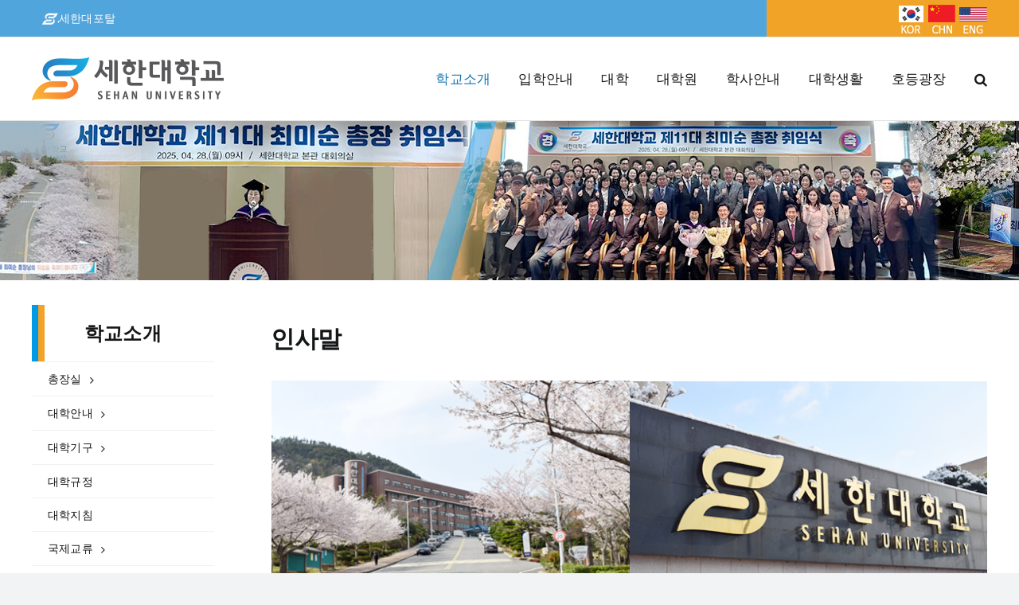

--- FILE ---
content_type: text/html; charset=UTF-8
request_url: https://www.sehan.ac.kr/?page_id=147
body_size: 127780
content:



<!DOCTYPE html>
<html class="avada-html-layout-wide avada-html-header-position-top" lang="ko-KR" prefix="og: http://ogp.me/ns# fb: http://ogp.me/ns/fb#">
<head>
	<meta http-equiv="X-UA-Compatible" content="IE=edge" />
	<meta http-equiv="Content-Type" content="text/html; charset=utf-8"/>
	<meta name="viewport" content="width=device-width, initial-scale=1" />
<!-- jQuery Modal -->
<script src="https://code.jquery.com/jquery-3.5.0.js"></script>
<script src="https://cdnjs.cloudflare.com/ajax/libs/jquery-modal/0.9.1/jquery.modal.min.js"></script>
<link rel="stylesheet" href="https://cdnjs.cloudflare.com/ajax/libs/jquery-modal/0.9.1/jquery.modal.min.css" />
<script type="text/javascript" src="/wp-includes/js/jquery/jquery.rwdImageMaps.min.js"></script>


	<title>인사말 &#8211; 세한대학교</title>
<meta name='robots' content='max-image-preview:large' />
	<style>img:is([sizes="auto" i], [sizes^="auto," i]) { contain-intrinsic-size: 3000px 1500px }</style>
	
<!-- WordPress KBoard plugin 6.4 - https://www.cosmosfarm.com/products/kboard -->
<link rel="alternate" href="https://www.sehan.ac.kr/wp-content/plugins/kboard/rss.php" type="application/rss+xml" title="세한대학교 &raquo; KBoard Integration feed">
<!-- WordPress KBoard plugin 6.4 - https://www.cosmosfarm.com/products/kboard -->

<link rel='dns-prefetch' href='//t1.daumcdn.net' />
<link rel="alternate" type="application/rss+xml" title="세한대학교 &raquo; 피드" href="https://www.sehan.ac.kr/?feed=rss2" />
<link rel="alternate" type="application/rss+xml" title="세한대학교 &raquo; 댓글 피드" href="https://www.sehan.ac.kr/?feed=comments-rss2" />
					<link rel="icon" href="https://www.sehan.ac.kr/wp-content/uploads/2022/02/favicon_01.png" type="image/x-icon" />
		
		
		
		
		
		
		<meta property="og:title" content="인사말"/>
		<meta property="og:type" content="article"/>
		<meta property="og:url" content="https://www.sehan.ac.kr/?page_id=147"/>
		<meta property="og:site_name" content="세한대학교"/>
		<meta property="og:description" content="인사말     
 
세한대학교를 사랑해주신 여러분이 있기에 반드시 대학은 발전할 것입니다!  
세한대 발전기금 홈페이지를 찾아주신 여러분을 환영합니다.  
개교 30주년을 맞이한 세한대학교는 설립자 이경수 박사님의 개척정신을 이어받아 세계적이면서 지역적인 인재양성에 앞장서고 있습니다. 2013년 당진에 제2캠퍼스를 개교하여 한반도의 중심 지역으로 교육,"/>

									<meta property="og:image" content="https://www.sehan.ac.kr/wp-content/uploads/2022/02/main_logo.png"/>
							<script type="text/javascript">
/* <![CDATA[ */
window._wpemojiSettings = {"baseUrl":"https:\/\/s.w.org\/images\/core\/emoji\/16.0.1\/72x72\/","ext":".png","svgUrl":"https:\/\/s.w.org\/images\/core\/emoji\/16.0.1\/svg\/","svgExt":".svg","source":{"concatemoji":"https:\/\/www.sehan.ac.kr\/wp-includes\/js\/wp-emoji-release.min.js?ver=6.8.3"}};
/*! This file is auto-generated */
!function(s,n){var o,i,e;function c(e){try{var t={supportTests:e,timestamp:(new Date).valueOf()};sessionStorage.setItem(o,JSON.stringify(t))}catch(e){}}function p(e,t,n){e.clearRect(0,0,e.canvas.width,e.canvas.height),e.fillText(t,0,0);var t=new Uint32Array(e.getImageData(0,0,e.canvas.width,e.canvas.height).data),a=(e.clearRect(0,0,e.canvas.width,e.canvas.height),e.fillText(n,0,0),new Uint32Array(e.getImageData(0,0,e.canvas.width,e.canvas.height).data));return t.every(function(e,t){return e===a[t]})}function u(e,t){e.clearRect(0,0,e.canvas.width,e.canvas.height),e.fillText(t,0,0);for(var n=e.getImageData(16,16,1,1),a=0;a<n.data.length;a++)if(0!==n.data[a])return!1;return!0}function f(e,t,n,a){switch(t){case"flag":return n(e,"\ud83c\udff3\ufe0f\u200d\u26a7\ufe0f","\ud83c\udff3\ufe0f\u200b\u26a7\ufe0f")?!1:!n(e,"\ud83c\udde8\ud83c\uddf6","\ud83c\udde8\u200b\ud83c\uddf6")&&!n(e,"\ud83c\udff4\udb40\udc67\udb40\udc62\udb40\udc65\udb40\udc6e\udb40\udc67\udb40\udc7f","\ud83c\udff4\u200b\udb40\udc67\u200b\udb40\udc62\u200b\udb40\udc65\u200b\udb40\udc6e\u200b\udb40\udc67\u200b\udb40\udc7f");case"emoji":return!a(e,"\ud83e\udedf")}return!1}function g(e,t,n,a){var r="undefined"!=typeof WorkerGlobalScope&&self instanceof WorkerGlobalScope?new OffscreenCanvas(300,150):s.createElement("canvas"),o=r.getContext("2d",{willReadFrequently:!0}),i=(o.textBaseline="top",o.font="600 32px Arial",{});return e.forEach(function(e){i[e]=t(o,e,n,a)}),i}function t(e){var t=s.createElement("script");t.src=e,t.defer=!0,s.head.appendChild(t)}"undefined"!=typeof Promise&&(o="wpEmojiSettingsSupports",i=["flag","emoji"],n.supports={everything:!0,everythingExceptFlag:!0},e=new Promise(function(e){s.addEventListener("DOMContentLoaded",e,{once:!0})}),new Promise(function(t){var n=function(){try{var e=JSON.parse(sessionStorage.getItem(o));if("object"==typeof e&&"number"==typeof e.timestamp&&(new Date).valueOf()<e.timestamp+604800&&"object"==typeof e.supportTests)return e.supportTests}catch(e){}return null}();if(!n){if("undefined"!=typeof Worker&&"undefined"!=typeof OffscreenCanvas&&"undefined"!=typeof URL&&URL.createObjectURL&&"undefined"!=typeof Blob)try{var e="postMessage("+g.toString()+"("+[JSON.stringify(i),f.toString(),p.toString(),u.toString()].join(",")+"));",a=new Blob([e],{type:"text/javascript"}),r=new Worker(URL.createObjectURL(a),{name:"wpTestEmojiSupports"});return void(r.onmessage=function(e){c(n=e.data),r.terminate(),t(n)})}catch(e){}c(n=g(i,f,p,u))}t(n)}).then(function(e){for(var t in e)n.supports[t]=e[t],n.supports.everything=n.supports.everything&&n.supports[t],"flag"!==t&&(n.supports.everythingExceptFlag=n.supports.everythingExceptFlag&&n.supports[t]);n.supports.everythingExceptFlag=n.supports.everythingExceptFlag&&!n.supports.flag,n.DOMReady=!1,n.readyCallback=function(){n.DOMReady=!0}}).then(function(){return e}).then(function(){var e;n.supports.everything||(n.readyCallback(),(e=n.source||{}).concatemoji?t(e.concatemoji):e.wpemoji&&e.twemoji&&(t(e.twemoji),t(e.wpemoji)))}))}((window,document),window._wpemojiSettings);
/* ]]> */
</script>
<link rel='stylesheet' id='jquery.prettyphoto-css' href='https://www.sehan.ac.kr/wp-content/plugins/wp-video-lightbox/css/prettyPhoto.css?ver=6.8.3' type='text/css' media='all' />
<link rel='stylesheet' id='video-lightbox-css' href='https://www.sehan.ac.kr/wp-content/plugins/wp-video-lightbox/wp-video-lightbox.css?ver=6.8.3' type='text/css' media='all' />
<style id='wp-emoji-styles-inline-css' type='text/css'>

	img.wp-smiley, img.emoji {
		display: inline !important;
		border: none !important;
		box-shadow: none !important;
		height: 1em !important;
		width: 1em !important;
		margin: 0 0.07em !important;
		vertical-align: -0.1em !important;
		background: none !important;
		padding: 0 !important;
	}
</style>
<link rel='stylesheet' id='wp-block-library-css' href='https://www.sehan.ac.kr/wp-includes/css/dist/block-library/style.min.css?ver=6.8.3' type='text/css' media='all' />
<style id='wp-block-library-theme-inline-css' type='text/css'>
.wp-block-audio :where(figcaption){color:#555;font-size:13px;text-align:center}.is-dark-theme .wp-block-audio :where(figcaption){color:#ffffffa6}.wp-block-audio{margin:0 0 1em}.wp-block-code{border:1px solid #ccc;border-radius:4px;font-family:Menlo,Consolas,monaco,monospace;padding:.8em 1em}.wp-block-embed :where(figcaption){color:#555;font-size:13px;text-align:center}.is-dark-theme .wp-block-embed :where(figcaption){color:#ffffffa6}.wp-block-embed{margin:0 0 1em}.blocks-gallery-caption{color:#555;font-size:13px;text-align:center}.is-dark-theme .blocks-gallery-caption{color:#ffffffa6}:root :where(.wp-block-image figcaption){color:#555;font-size:13px;text-align:center}.is-dark-theme :root :where(.wp-block-image figcaption){color:#ffffffa6}.wp-block-image{margin:0 0 1em}.wp-block-pullquote{border-bottom:4px solid;border-top:4px solid;color:currentColor;margin-bottom:1.75em}.wp-block-pullquote cite,.wp-block-pullquote footer,.wp-block-pullquote__citation{color:currentColor;font-size:.8125em;font-style:normal;text-transform:uppercase}.wp-block-quote{border-left:.25em solid;margin:0 0 1.75em;padding-left:1em}.wp-block-quote cite,.wp-block-quote footer{color:currentColor;font-size:.8125em;font-style:normal;position:relative}.wp-block-quote:where(.has-text-align-right){border-left:none;border-right:.25em solid;padding-left:0;padding-right:1em}.wp-block-quote:where(.has-text-align-center){border:none;padding-left:0}.wp-block-quote.is-large,.wp-block-quote.is-style-large,.wp-block-quote:where(.is-style-plain){border:none}.wp-block-search .wp-block-search__label{font-weight:700}.wp-block-search__button{border:1px solid #ccc;padding:.375em .625em}:where(.wp-block-group.has-background){padding:1.25em 2.375em}.wp-block-separator.has-css-opacity{opacity:.4}.wp-block-separator{border:none;border-bottom:2px solid;margin-left:auto;margin-right:auto}.wp-block-separator.has-alpha-channel-opacity{opacity:1}.wp-block-separator:not(.is-style-wide):not(.is-style-dots){width:100px}.wp-block-separator.has-background:not(.is-style-dots){border-bottom:none;height:1px}.wp-block-separator.has-background:not(.is-style-wide):not(.is-style-dots){height:2px}.wp-block-table{margin:0 0 1em}.wp-block-table td,.wp-block-table th{word-break:normal}.wp-block-table :where(figcaption){color:#555;font-size:13px;text-align:center}.is-dark-theme .wp-block-table :where(figcaption){color:#ffffffa6}.wp-block-video :where(figcaption){color:#555;font-size:13px;text-align:center}.is-dark-theme .wp-block-video :where(figcaption){color:#ffffffa6}.wp-block-video{margin:0 0 1em}:root :where(.wp-block-template-part.has-background){margin-bottom:0;margin-top:0;padding:1.25em 2.375em}
</style>
<style id='classic-theme-styles-inline-css' type='text/css'>
/*! This file is auto-generated */
.wp-block-button__link{color:#fff;background-color:#32373c;border-radius:9999px;box-shadow:none;text-decoration:none;padding:calc(.667em + 2px) calc(1.333em + 2px);font-size:1.125em}.wp-block-file__button{background:#32373c;color:#fff;text-decoration:none}
</style>
<style id='pdfp-pdfposter-style-inline-css' type='text/css'>
.wp-block-pdfp-pdf-poster{overflow:hidden}.pdfp_wrapper .pdf{position:relative}.pdfp_wrapper.pdfp_popup_enabled .iframe_wrapper{display:none}.pdfp_wrapper.pdfp_popup_enabled .iframe_wrapper:fullscreen{display:block}.pdfp_wrapper .iframe_wrapper{height:100%;width:100%}.pdfp_wrapper .iframe_wrapper:fullscreen iframe{height:100vh!important}.pdfp_wrapper .iframe_wrapper iframe{width:100%}.pdfp_wrapper .iframe_wrapper .close{background:#fff;border:1px solid #ddd;border-radius:3px;color:#222;cursor:pointer;display:none;font-family:sans-serif;font-size:36px;line-height:100%;padding:0 7px;position:absolute;right:12px;top:35px;z-index:9999}.pdfp_wrapper .iframe_wrapper:fullscreen .close{display:block}.pdfp_wrapper .pdfp_fullscreen_close{display:none}.pdfp_wrapper.pdfp_fullscreen_opened .pdfp_fullscreen_close{align-items:center;background:#fff;border-radius:3px;color:#222;cursor:pointer;display:flex;font-size:35px;height:30px;justify-content:center;overflow:hidden;padding-bottom:4px;position:fixed;right:20px;top:20px;width:32px}.pdfp_wrapper.pdfp_fullscreen_opened .pdfp_fullscreen_overlay{background:#2229;height:100%;left:0;position:fixed;top:0;width:100%}.pdfp_wrapper.pdfp_fullscreen_opened .iframe_wrapper{display:block;height:90vh;left:50%;max-width:95%;position:fixed;top:50%;transform:translate(-50%,-50%);width:900px;z-index:99999999999}.pdfp_wrapper iframe{border:none;outline:none}.pdfp-adobe-viewer{border:1px solid #ddd;border-radius:3px;cursor:pointer;outline:none;text-decoration:none}.pdfp_download{margin-right:15px}.cta_wrapper{display:flex;gap:10px;margin-bottom:10px;text-align:left}.cta_wrapper a{text-decoration:none!important}.cta_wrapper button{cursor:pointer}.pdfp_wrapper p{margin:10px 0;text-align:center}.popout-disabled{height:50px;position:absolute;right:12px;top:12px;width:50px}.pdfp_wrapper iframe{max-width:100%}.ViewSDK_hideOverflow[data-align=center]{margin-left:auto;margin-right:auto}.ViewSDK_hideOverflow[data-align=left]{margin-right:auto}.ViewSDK_hideOverflow[data-align=right]{margin-left:auto}@media screen and (max-width:768px){.pdfp_wrapper iframe{height:calc(100vw + 120px)}}@media screen and (max-width:576px){.cta_wrapper .pdfp_download{margin-bottom:10px;margin-right:0}.cta_wrapper .pdfp_download button{margin-right:0!important}.cta_wrapper{align-items:center;display:flex;flex-direction:column}}
.pdfp_wrapper .pdf{position:relative}.pdfp_wrapper .iframe_wrapper{height:100%;width:100%}.pdfp_wrapper .iframe_wrapper:fullscreen iframe{height:100vh!important}.pdfp_wrapper .iframe_wrapper iframe{width:100%}.pdfp_wrapper .iframe_wrapper .close{background:#fff;border:1px solid #ddd;border-radius:3px;color:#222;cursor:pointer;display:none;font-family:sans-serif;font-size:36px;line-height:100%;padding:0 7px;position:absolute;right:12px;top:35px;z-index:9999}.pdfp_wrapper .iframe_wrapper:fullscreen .close{display:block}.pdfp-adobe-viewer{border:1px solid #ddd;border-radius:3px;cursor:pointer;outline:none;text-decoration:none}.pdfp_download{margin-right:15px}.cta_wrapper{margin-bottom:10px}.pdfp_wrapper p{margin:10px 0;text-align:center}.popout-disabled{height:50px;position:absolute;right:12px;top:12px;width:50px}@media screen and (max-width:768px){.pdfp_wrapper iframe{height:calc(100vw + 120px)}}.ViewSDK_hideOverflow[data-align=center]{margin-left:auto;margin-right:auto}.ViewSDK_hideOverflow[data-align=left]{margin-right:auto}.ViewSDK_hideOverflow[data-align=right]{margin-left:auto}@media screen and (max-width:768px){.pdfp_wrapper iframe{height:calc(100vw + 120px)!important}}@media screen and (max-width:576px){.cta_wrapper .pdfp_download{margin-bottom:10px;margin-right:0}.cta_wrapper .pdfp_download button{margin-right:0!important}.cta_wrapper{align-items:center;display:flex;flex-direction:column}}

</style>
<style id='global-styles-inline-css' type='text/css'>
:root{--wp--preset--aspect-ratio--square: 1;--wp--preset--aspect-ratio--4-3: 4/3;--wp--preset--aspect-ratio--3-4: 3/4;--wp--preset--aspect-ratio--3-2: 3/2;--wp--preset--aspect-ratio--2-3: 2/3;--wp--preset--aspect-ratio--16-9: 16/9;--wp--preset--aspect-ratio--9-16: 9/16;--wp--preset--color--black: #000000;--wp--preset--color--cyan-bluish-gray: #abb8c3;--wp--preset--color--white: #ffffff;--wp--preset--color--pale-pink: #f78da7;--wp--preset--color--vivid-red: #cf2e2e;--wp--preset--color--luminous-vivid-orange: #ff6900;--wp--preset--color--luminous-vivid-amber: #fcb900;--wp--preset--color--light-green-cyan: #7bdcb5;--wp--preset--color--vivid-green-cyan: #00d084;--wp--preset--color--pale-cyan-blue: #8ed1fc;--wp--preset--color--vivid-cyan-blue: #0693e3;--wp--preset--color--vivid-purple: #9b51e0;--wp--preset--gradient--vivid-cyan-blue-to-vivid-purple: linear-gradient(135deg,rgba(6,147,227,1) 0%,rgb(155,81,224) 100%);--wp--preset--gradient--light-green-cyan-to-vivid-green-cyan: linear-gradient(135deg,rgb(122,220,180) 0%,rgb(0,208,130) 100%);--wp--preset--gradient--luminous-vivid-amber-to-luminous-vivid-orange: linear-gradient(135deg,rgba(252,185,0,1) 0%,rgba(255,105,0,1) 100%);--wp--preset--gradient--luminous-vivid-orange-to-vivid-red: linear-gradient(135deg,rgba(255,105,0,1) 0%,rgb(207,46,46) 100%);--wp--preset--gradient--very-light-gray-to-cyan-bluish-gray: linear-gradient(135deg,rgb(238,238,238) 0%,rgb(169,184,195) 100%);--wp--preset--gradient--cool-to-warm-spectrum: linear-gradient(135deg,rgb(74,234,220) 0%,rgb(151,120,209) 20%,rgb(207,42,186) 40%,rgb(238,44,130) 60%,rgb(251,105,98) 80%,rgb(254,248,76) 100%);--wp--preset--gradient--blush-light-purple: linear-gradient(135deg,rgb(255,206,236) 0%,rgb(152,150,240) 100%);--wp--preset--gradient--blush-bordeaux: linear-gradient(135deg,rgb(254,205,165) 0%,rgb(254,45,45) 50%,rgb(107,0,62) 100%);--wp--preset--gradient--luminous-dusk: linear-gradient(135deg,rgb(255,203,112) 0%,rgb(199,81,192) 50%,rgb(65,88,208) 100%);--wp--preset--gradient--pale-ocean: linear-gradient(135deg,rgb(255,245,203) 0%,rgb(182,227,212) 50%,rgb(51,167,181) 100%);--wp--preset--gradient--electric-grass: linear-gradient(135deg,rgb(202,248,128) 0%,rgb(113,206,126) 100%);--wp--preset--gradient--midnight: linear-gradient(135deg,rgb(2,3,129) 0%,rgb(40,116,252) 100%);--wp--preset--font-size--small: 12px;--wp--preset--font-size--medium: 20px;--wp--preset--font-size--large: 24px;--wp--preset--font-size--x-large: 42px;--wp--preset--font-size--normal: 16px;--wp--preset--font-size--xlarge: 32px;--wp--preset--font-size--huge: 48px;--wp--preset--spacing--20: 0.44rem;--wp--preset--spacing--30: 0.67rem;--wp--preset--spacing--40: 1rem;--wp--preset--spacing--50: 1.5rem;--wp--preset--spacing--60: 2.25rem;--wp--preset--spacing--70: 3.38rem;--wp--preset--spacing--80: 5.06rem;--wp--preset--shadow--natural: 6px 6px 9px rgba(0, 0, 0, 0.2);--wp--preset--shadow--deep: 12px 12px 50px rgba(0, 0, 0, 0.4);--wp--preset--shadow--sharp: 6px 6px 0px rgba(0, 0, 0, 0.2);--wp--preset--shadow--outlined: 6px 6px 0px -3px rgba(255, 255, 255, 1), 6px 6px rgba(0, 0, 0, 1);--wp--preset--shadow--crisp: 6px 6px 0px rgba(0, 0, 0, 1);}:where(.is-layout-flex){gap: 0.5em;}:where(.is-layout-grid){gap: 0.5em;}body .is-layout-flex{display: flex;}.is-layout-flex{flex-wrap: wrap;align-items: center;}.is-layout-flex > :is(*, div){margin: 0;}body .is-layout-grid{display: grid;}.is-layout-grid > :is(*, div){margin: 0;}:where(.wp-block-columns.is-layout-flex){gap: 2em;}:where(.wp-block-columns.is-layout-grid){gap: 2em;}:where(.wp-block-post-template.is-layout-flex){gap: 1.25em;}:where(.wp-block-post-template.is-layout-grid){gap: 1.25em;}.has-black-color{color: var(--wp--preset--color--black) !important;}.has-cyan-bluish-gray-color{color: var(--wp--preset--color--cyan-bluish-gray) !important;}.has-white-color{color: var(--wp--preset--color--white) !important;}.has-pale-pink-color{color: var(--wp--preset--color--pale-pink) !important;}.has-vivid-red-color{color: var(--wp--preset--color--vivid-red) !important;}.has-luminous-vivid-orange-color{color: var(--wp--preset--color--luminous-vivid-orange) !important;}.has-luminous-vivid-amber-color{color: var(--wp--preset--color--luminous-vivid-amber) !important;}.has-light-green-cyan-color{color: var(--wp--preset--color--light-green-cyan) !important;}.has-vivid-green-cyan-color{color: var(--wp--preset--color--vivid-green-cyan) !important;}.has-pale-cyan-blue-color{color: var(--wp--preset--color--pale-cyan-blue) !important;}.has-vivid-cyan-blue-color{color: var(--wp--preset--color--vivid-cyan-blue) !important;}.has-vivid-purple-color{color: var(--wp--preset--color--vivid-purple) !important;}.has-black-background-color{background-color: var(--wp--preset--color--black) !important;}.has-cyan-bluish-gray-background-color{background-color: var(--wp--preset--color--cyan-bluish-gray) !important;}.has-white-background-color{background-color: var(--wp--preset--color--white) !important;}.has-pale-pink-background-color{background-color: var(--wp--preset--color--pale-pink) !important;}.has-vivid-red-background-color{background-color: var(--wp--preset--color--vivid-red) !important;}.has-luminous-vivid-orange-background-color{background-color: var(--wp--preset--color--luminous-vivid-orange) !important;}.has-luminous-vivid-amber-background-color{background-color: var(--wp--preset--color--luminous-vivid-amber) !important;}.has-light-green-cyan-background-color{background-color: var(--wp--preset--color--light-green-cyan) !important;}.has-vivid-green-cyan-background-color{background-color: var(--wp--preset--color--vivid-green-cyan) !important;}.has-pale-cyan-blue-background-color{background-color: var(--wp--preset--color--pale-cyan-blue) !important;}.has-vivid-cyan-blue-background-color{background-color: var(--wp--preset--color--vivid-cyan-blue) !important;}.has-vivid-purple-background-color{background-color: var(--wp--preset--color--vivid-purple) !important;}.has-black-border-color{border-color: var(--wp--preset--color--black) !important;}.has-cyan-bluish-gray-border-color{border-color: var(--wp--preset--color--cyan-bluish-gray) !important;}.has-white-border-color{border-color: var(--wp--preset--color--white) !important;}.has-pale-pink-border-color{border-color: var(--wp--preset--color--pale-pink) !important;}.has-vivid-red-border-color{border-color: var(--wp--preset--color--vivid-red) !important;}.has-luminous-vivid-orange-border-color{border-color: var(--wp--preset--color--luminous-vivid-orange) !important;}.has-luminous-vivid-amber-border-color{border-color: var(--wp--preset--color--luminous-vivid-amber) !important;}.has-light-green-cyan-border-color{border-color: var(--wp--preset--color--light-green-cyan) !important;}.has-vivid-green-cyan-border-color{border-color: var(--wp--preset--color--vivid-green-cyan) !important;}.has-pale-cyan-blue-border-color{border-color: var(--wp--preset--color--pale-cyan-blue) !important;}.has-vivid-cyan-blue-border-color{border-color: var(--wp--preset--color--vivid-cyan-blue) !important;}.has-vivid-purple-border-color{border-color: var(--wp--preset--color--vivid-purple) !important;}.has-vivid-cyan-blue-to-vivid-purple-gradient-background{background: var(--wp--preset--gradient--vivid-cyan-blue-to-vivid-purple) !important;}.has-light-green-cyan-to-vivid-green-cyan-gradient-background{background: var(--wp--preset--gradient--light-green-cyan-to-vivid-green-cyan) !important;}.has-luminous-vivid-amber-to-luminous-vivid-orange-gradient-background{background: var(--wp--preset--gradient--luminous-vivid-amber-to-luminous-vivid-orange) !important;}.has-luminous-vivid-orange-to-vivid-red-gradient-background{background: var(--wp--preset--gradient--luminous-vivid-orange-to-vivid-red) !important;}.has-very-light-gray-to-cyan-bluish-gray-gradient-background{background: var(--wp--preset--gradient--very-light-gray-to-cyan-bluish-gray) !important;}.has-cool-to-warm-spectrum-gradient-background{background: var(--wp--preset--gradient--cool-to-warm-spectrum) !important;}.has-blush-light-purple-gradient-background{background: var(--wp--preset--gradient--blush-light-purple) !important;}.has-blush-bordeaux-gradient-background{background: var(--wp--preset--gradient--blush-bordeaux) !important;}.has-luminous-dusk-gradient-background{background: var(--wp--preset--gradient--luminous-dusk) !important;}.has-pale-ocean-gradient-background{background: var(--wp--preset--gradient--pale-ocean) !important;}.has-electric-grass-gradient-background{background: var(--wp--preset--gradient--electric-grass) !important;}.has-midnight-gradient-background{background: var(--wp--preset--gradient--midnight) !important;}.has-small-font-size{font-size: var(--wp--preset--font-size--small) !important;}.has-medium-font-size{font-size: var(--wp--preset--font-size--medium) !important;}.has-large-font-size{font-size: var(--wp--preset--font-size--large) !important;}.has-x-large-font-size{font-size: var(--wp--preset--font-size--x-large) !important;}
:where(.wp-block-post-template.is-layout-flex){gap: 1.25em;}:where(.wp-block-post-template.is-layout-grid){gap: 1.25em;}
:where(.wp-block-columns.is-layout-flex){gap: 2em;}:where(.wp-block-columns.is-layout-grid){gap: 2em;}
:root :where(.wp-block-pullquote){font-size: 1.5em;line-height: 1.6;}
</style>
<link rel='stylesheet' id='pdfp-public-css' href='https://www.sehan.ac.kr/wp-content/plugins/pdf-poster/build/public.css?ver=2.3.0' type='text/css' media='all' />
<link rel='stylesheet' id='contact-form-7-css' href='https://www.sehan.ac.kr/wp-content/plugins/contact-form-7/includes/css/styles.css?ver=5.5.6' type='text/css' media='all' />
<link rel='stylesheet' id='wp-members-css' href='https://www.sehan.ac.kr/wp-content/plugins/wp-members/assets/css/forms/generic-no-float.min.css?ver=3.4.1.2' type='text/css' media='all' />
<link rel='stylesheet' id='cosmosfarm-simple-popup-background-css' href='https://www.sehan.ac.kr/wp-content/plugins/cosmosfarm-simple-popup/assets/css/background.css?ver=2.2' type='text/css' media='all' />
<link rel='stylesheet' id='cosmosfarm-simple-popup-style-default-topbar-css' href='https://www.sehan.ac.kr/wp-content/plugins/cosmosfarm-simple-popup/template/default-topbar/style.css?ver=2.2' type='text/css' media='all' />
<link rel='stylesheet' id='cosmosfarm-simple-popup-style-default-css' href='https://www.sehan.ac.kr/wp-content/plugins/cosmosfarm-simple-popup/template/default/style.css?ver=2.2' type='text/css' media='all' />
<link rel='stylesheet' id='child-style-css' href='https://www.sehan.ac.kr/wp-content/themes/Avada-Child-Theme/style.css?ver=6.8.3' type='text/css' media='all' />
<link rel='stylesheet' id='cosmosfarm-members-style-css' href='https://www.sehan.ac.kr/wp-content/plugins/cosmosfarm-members/assets/css/style.css?ver=3.0' type='text/css' media='all' />
<link rel='stylesheet' id='cosmosfarm-members-default-css' href='https://www.sehan.ac.kr/wp-content/plugins/cosmosfarm-members/skin/default/style.css?ver=3.0' type='text/css' media='all' />
<link rel='stylesheet' id='kboard-comments-skin-default-css' href='https://www.sehan.ac.kr/wp-content/plugins/kboard-comments/skin/default/style.css?ver=5.3' type='text/css' media='all' />
<link rel='stylesheet' id='kboard-editor-media-css' href='https://www.sehan.ac.kr/wp-content/plugins/kboard/template/css/editor_media.css?ver=6.4' type='text/css' media='all' />
<link rel='stylesheet' id='kboard-skin-default-css' href='https://www.sehan.ac.kr/wp-content/plugins/kboard/skin/default/style.css?ver=6.4' type='text/css' media='all' />
<link rel='stylesheet' id='kboard-skin-venus-webzine-css' href='https://www.sehan.ac.kr/wp-content/plugins/kboard/skin/venus-webzine/style.css?ver=6.4' type='text/css' media='all' />
<link rel='stylesheet' id='kboard-skin-venus-webzine1-css' href='https://www.sehan.ac.kr/wp-content/plugins/kboard/skin/venus-webzine1/style.css?ver=6.4' type='text/css' media='all' />
<link rel='stylesheet' id='kboard-skin-default2-css' href='https://www.sehan.ac.kr/wp-content/plugins/kboard/skin/default2/style.css?ver=6.4' type='text/css' media='all' />
<link rel='stylesheet' id='kboard-skin-default1-css' href='https://www.sehan.ac.kr/wp-content/plugins/kboard/skin/default1/style.css?ver=6.4' type='text/css' media='all' />
<link rel='stylesheet' id='kboard-skin-download-css' href='https://www.sehan.ac.kr/wp-content/plugins/download/style.css?ver=6.4' type='text/css' media='all' />
<link rel='stylesheet' id='kboard-skin-sehan-news-css' href='https://www.sehan.ac.kr/wp-content/plugins/kboard/skin/sehan-news/style.css?ver=6.4' type='text/css' media='all' />
<link rel='stylesheet' id='kboard-skin-sehan-deprt-css' href='https://www.sehan.ac.kr/wp-content/plugins/kboard/skin/sehan-deprt/style.css?ver=6.4' type='text/css' media='all' />
<link rel='stylesheet' id='fusion-dynamic-css-css' href='https://www.sehan.ac.kr/wp-content/uploads/fusion-styles/b4701649d4c3966ed597e87f701ea93d.min.css?ver=3.6.1' type='text/css' media='all' />
<script type="text/javascript" src="https://www.sehan.ac.kr/wp-includes/js/jquery/jquery.min.js?ver=3.7.1" id="jquery-core-js"></script>
<script type="text/javascript" src="https://www.sehan.ac.kr/wp-includes/js/jquery/jquery-migrate.min.js?ver=3.4.1" id="jquery-migrate-js"></script>
<script type="text/javascript" src="https://www.sehan.ac.kr/wp-content/plugins/wp-video-lightbox/js/jquery.prettyPhoto.js?ver=3.1.6" id="jquery.prettyphoto-js"></script>
<script type="text/javascript" id="video-lightbox-js-extra">
/* <![CDATA[ */
var vlpp_vars = {"prettyPhoto_rel":"wp-video-lightbox","animation_speed":"fast","slideshow":"5000","autoplay_slideshow":"false","opacity":"0.80","show_title":"true","allow_resize":"true","allow_expand":"true","default_width":"640","default_height":"480","counter_separator_label":"\/","theme":"pp_default","horizontal_padding":"20","hideflash":"false","wmode":"opaque","autoplay":"false","modal":"false","deeplinking":"false","overlay_gallery":"true","overlay_gallery_max":"30","keyboard_shortcuts":"true","ie6_fallback":"true"};
/* ]]> */
</script>
<script type="text/javascript" src="https://www.sehan.ac.kr/wp-content/plugins/wp-video-lightbox/js/video-lightbox.js?ver=3.1.6" id="video-lightbox-js"></script>
<link rel="https://api.w.org/" href="https://www.sehan.ac.kr/index.php?rest_route=/" /><link rel="alternate" title="JSON" type="application/json" href="https://www.sehan.ac.kr/index.php?rest_route=/wp/v2/pages/147" /><link rel="EditURI" type="application/rsd+xml" title="RSD" href="https://www.sehan.ac.kr/xmlrpc.php?rsd" />
<meta name="generator" content="WordPress 6.8.3" />
<link rel="canonical" href="https://www.sehan.ac.kr/?page_id=147" />
<link rel='shortlink' href='https://www.sehan.ac.kr/?p=147' />
<link rel="alternate" title="oEmbed (JSON)" type="application/json+oembed" href="https://www.sehan.ac.kr/index.php?rest_route=%2Foembed%2F1.0%2Fembed&#038;url=https%3A%2F%2Fwww.sehan.ac.kr%2F%3Fpage_id%3D147" />
<link rel="alternate" title="oEmbed (XML)" type="text/xml+oembed" href="https://www.sehan.ac.kr/index.php?rest_route=%2Foembed%2F1.0%2Fembed&#038;url=https%3A%2F%2Fwww.sehan.ac.kr%2F%3Fpage_id%3D147&#038;format=xml" />
        <style>
                    </style>
<script>
            WP_VIDEO_LIGHTBOX_VERSION="1.9.11";
            WP_VID_LIGHTBOX_URL="https://www.sehan.ac.kr/wp-content/plugins/wp-video-lightbox";
                        function wpvl_paramReplace(name, string, value) {
                // Find the param with regex
                // Grab the first character in the returned string (should be ? or &)
                // Replace our href string with our new value, passing on the name and delimeter

                var re = new RegExp("[\?&]" + name + "=([^&#]*)");
                var matches = re.exec(string);
                var newString;

                if (matches === null) {
                    // if there are no params, append the parameter
                    newString = string + '?' + name + '=' + value;
                } else {
                    var delimeter = matches[0].charAt(0);
                    newString = string.replace(re, delimeter + name + "=" + value);
                }
                return newString;
            }
            </script><link rel="preload" href="https://www.sehan.ac.kr/wp-content/themes/Avada/includes/lib/assets/fonts/icomoon/awb-icons.woff" as="font" type="font/woff" crossorigin><link rel="preload" href="//www.sehan.ac.kr/wp-content/themes/Avada/includes/lib/assets/fonts/fontawesome/webfonts/fa-brands-400.woff2" as="font" type="font/woff2" crossorigin><link rel="preload" href="//www.sehan.ac.kr/wp-content/themes/Avada/includes/lib/assets/fonts/fontawesome/webfonts/fa-regular-400.woff2" as="font" type="font/woff2" crossorigin><link rel="preload" href="//www.sehan.ac.kr/wp-content/themes/Avada/includes/lib/assets/fonts/fontawesome/webfonts/fa-solid-900.woff2" as="font" type="font/woff2" crossorigin><style type="text/css" id="css-fb-visibility">@media screen and (max-width: 640px){.fusion-no-small-visibility{display:none !important;}body:not(.fusion-builder-ui-wireframe) .sm-text-align-center{text-align:center !important;}body:not(.fusion-builder-ui-wireframe) .sm-text-align-left{text-align:left !important;}body:not(.fusion-builder-ui-wireframe) .sm-text-align-right{text-align:right !important;}body:not(.fusion-builder-ui-wireframe) .sm-flex-align-center{justify-content:center !important;}body:not(.fusion-builder-ui-wireframe) .sm-flex-align-flex-start{justify-content:flex-start !important;}body:not(.fusion-builder-ui-wireframe) .sm-flex-align-flex-end{justify-content:flex-end !important;}body:not(.fusion-builder-ui-wireframe) .sm-mx-auto{margin-left:auto !important;margin-right:auto !important;}body:not(.fusion-builder-ui-wireframe) .sm-ml-auto{margin-left:auto !important;}body:not(.fusion-builder-ui-wireframe) .sm-mr-auto{margin-right:auto !important;}body:not(.fusion-builder-ui-wireframe) .fusion-absolute-position-small{position:absolute;top:auto;width:100%;}}@media screen and (min-width: 641px) and (max-width: 1024px){.fusion-no-medium-visibility{display:none !important;}body:not(.fusion-builder-ui-wireframe) .md-text-align-center{text-align:center !important;}body:not(.fusion-builder-ui-wireframe) .md-text-align-left{text-align:left !important;}body:not(.fusion-builder-ui-wireframe) .md-text-align-right{text-align:right !important;}body:not(.fusion-builder-ui-wireframe) .md-flex-align-center{justify-content:center !important;}body:not(.fusion-builder-ui-wireframe) .md-flex-align-flex-start{justify-content:flex-start !important;}body:not(.fusion-builder-ui-wireframe) .md-flex-align-flex-end{justify-content:flex-end !important;}body:not(.fusion-builder-ui-wireframe) .md-mx-auto{margin-left:auto !important;margin-right:auto !important;}body:not(.fusion-builder-ui-wireframe) .md-ml-auto{margin-left:auto !important;}body:not(.fusion-builder-ui-wireframe) .md-mr-auto{margin-right:auto !important;}body:not(.fusion-builder-ui-wireframe) .fusion-absolute-position-medium{position:absolute;top:auto;width:100%;}}@media screen and (min-width: 1025px){.fusion-no-large-visibility{display:none !important;}body:not(.fusion-builder-ui-wireframe) .lg-text-align-center{text-align:center !important;}body:not(.fusion-builder-ui-wireframe) .lg-text-align-left{text-align:left !important;}body:not(.fusion-builder-ui-wireframe) .lg-text-align-right{text-align:right !important;}body:not(.fusion-builder-ui-wireframe) .lg-flex-align-center{justify-content:center !important;}body:not(.fusion-builder-ui-wireframe) .lg-flex-align-flex-start{justify-content:flex-start !important;}body:not(.fusion-builder-ui-wireframe) .lg-flex-align-flex-end{justify-content:flex-end !important;}body:not(.fusion-builder-ui-wireframe) .lg-mx-auto{margin-left:auto !important;margin-right:auto !important;}body:not(.fusion-builder-ui-wireframe) .lg-ml-auto{margin-left:auto !important;}body:not(.fusion-builder-ui-wireframe) .lg-mr-auto{margin-right:auto !important;}body:not(.fusion-builder-ui-wireframe) .fusion-absolute-position-large{position:absolute;top:auto;width:100%;}}</style><meta name="generator" content="Powered by Slider Revolution 6.5.14 - responsive, Mobile-Friendly Slider Plugin for WordPress with comfortable drag and drop interface." />
<script>function setREVStartSize(e){
			//window.requestAnimationFrame(function() {
				window.RSIW = window.RSIW===undefined ? window.innerWidth : window.RSIW;
				window.RSIH = window.RSIH===undefined ? window.innerHeight : window.RSIH;
				try {
					var pw = document.getElementById(e.c).parentNode.offsetWidth,
						newh;
					pw = pw===0 || isNaN(pw) ? window.RSIW : pw;
					e.tabw = e.tabw===undefined ? 0 : parseInt(e.tabw);
					e.thumbw = e.thumbw===undefined ? 0 : parseInt(e.thumbw);
					e.tabh = e.tabh===undefined ? 0 : parseInt(e.tabh);
					e.thumbh = e.thumbh===undefined ? 0 : parseInt(e.thumbh);
					e.tabhide = e.tabhide===undefined ? 0 : parseInt(e.tabhide);
					e.thumbhide = e.thumbhide===undefined ? 0 : parseInt(e.thumbhide);
					e.mh = e.mh===undefined || e.mh=="" || e.mh==="auto" ? 0 : parseInt(e.mh,0);
					if(e.layout==="fullscreen" || e.l==="fullscreen")
						newh = Math.max(e.mh,window.RSIH);
					else{
						e.gw = Array.isArray(e.gw) ? e.gw : [e.gw];
						for (var i in e.rl) if (e.gw[i]===undefined || e.gw[i]===0) e.gw[i] = e.gw[i-1];
						e.gh = e.el===undefined || e.el==="" || (Array.isArray(e.el) && e.el.length==0)? e.gh : e.el;
						e.gh = Array.isArray(e.gh) ? e.gh : [e.gh];
						for (var i in e.rl) if (e.gh[i]===undefined || e.gh[i]===0) e.gh[i] = e.gh[i-1];
											
						var nl = new Array(e.rl.length),
							ix = 0,
							sl;
						e.tabw = e.tabhide>=pw ? 0 : e.tabw;
						e.thumbw = e.thumbhide>=pw ? 0 : e.thumbw;
						e.tabh = e.tabhide>=pw ? 0 : e.tabh;
						e.thumbh = e.thumbhide>=pw ? 0 : e.thumbh;
						for (var i in e.rl) nl[i] = e.rl[i]<window.RSIW ? 0 : e.rl[i];
						sl = nl[0];
						for (var i in nl) if (sl>nl[i] && nl[i]>0) { sl = nl[i]; ix=i;}
						var m = pw>(e.gw[ix]+e.tabw+e.thumbw) ? 1 : (pw-(e.tabw+e.thumbw)) / (e.gw[ix]);
						newh =  (e.gh[ix] * m) + (e.tabh + e.thumbh);
					}
					var el = document.getElementById(e.c);
					if (el!==null && el) el.style.height = newh+"px";
					el = document.getElementById(e.c+"_wrapper");
					if (el!==null && el) {
						el.style.height = newh+"px";
						el.style.display = "block";
					}
				} catch(e){
					console.log("Failure at Presize of Slider:" + e)
				}
			//});
		  };</script>
		<style type="text/css" id="wp-custom-css">
			@media print {
  header,
  .avada-page-titlebar-wrapper,
	.sidebar,
	.fusion-top-frame,
	.fusion-bottom-frame,
	.fusion-boxed-shadow,
	.footer_mytop,
	.fusion-footer,
	.title,
	.to-top-container,
	.fusion-slider-visibility,
	.skip-link,
	.nojq
  {
    display: none !important;
  }
	
	.fusion-row {
		margin: 0px;
	}
 
  #content {
    float: none !important;
		width: 100% !important;
		page-break-before: auto;
  }
	
	#sehan-news-webzine-document {
    display: inline;
    width: 100%;
	}
	
	#sehan-deprt-webzine-document {
    display: inline;
    width: 100%;
	}
}		</style>
				<script type="text/javascript">
			var doc = document.documentElement;
			doc.setAttribute( 'data-useragent', navigator.userAgent );
		</script>
		
	<script>
   $(document).ready(function() {
	   $('img[usemap]').rwdImageMaps();
   });
   </script>	
</head>

<body class="wp-singular page-template-default page page-id-147 page-child parent-pageid-36 wp-theme-Avada wp-child-theme-Avada-Child-Theme fusion-image-hovers fusion-pagination-sizing fusion-button_type-flat fusion-button_span-no fusion-button_gradient-linear avada-image-rollover-circle-yes avada-image-rollover-yes avada-image-rollover-direction-left fusion-body ltr fusion-sticky-header no-tablet-sticky-header no-mobile-sticky-header no-mobile-slidingbar no-mobile-totop fusion-disable-outline fusion-sub-menu-fade mobile-logo-pos-left layout-wide-mode avada-has-boxed-modal-shadow- layout-scroll-offset-full avada-has-zero-margin-offset-top has-sidebar fusion-top-header menu-text-align-center mobile-menu-design-modern fusion-show-pagination-text fusion-header-layout-v3 avada-responsive avada-footer-fx-none avada-menu-highlight-style-bar fusion-search-form-clean fusion-main-menu-search-overlay fusion-avatar-circle avada-dropdown-styles avada-blog-layout-large avada-blog-archive-layout-large avada-header-shadow-no avada-menu-icon-position-left avada-has-megamenu-shadow avada-has-mobile-menu-search avada-has-main-nav-search-icon avada-has-breadcrumb-mobile-hidden avada-has-titlebar-bar_and_content avada-has-pagination-width_height avada-flyout-menu-direction-fade avada-ec-views-v1" >
		<a class="skip-link screen-reader-text" href="#content">콘텐츠로 건너뛰기</a>

	<div id="boxed-wrapper">
		<div class="fusion-sides-frame"></div>
		<div id="wrapper" class="fusion-wrapper">
			<div id="home" style="position:relative;top:-1px;"></div>
			
				
			<header class="fusion-header-wrapper">
				<div class="fusion-header-v3 fusion-logo-alignment fusion-logo-left fusion-sticky-menu- fusion-sticky-logo- fusion-mobile-logo-  fusion-mobile-menu-design-modern">
					
<div class="fusion-secondary-header">
	<div class="fusion-row">
					<div class="fusion-alignleft">
				<nav class="fusion-secondary-menu" role="navigation" aria-label="Secondary Menu"><ul id="menu-top_menu_new" class="menu"><li  id="menu-item-7937"  class="menu-item menu-item-type-custom menu-item-object-custom menu-item-7937"  data-item-id="7937"><a  target="_blank" rel="noopener noreferrer" href="https://portal.sehan.ac.kr/user/login.face" class="fusion-bar-highlight"><span class="menu-text">세한대포탈</span></a></li></ul></nav><nav class="fusion-mobile-nav-holder fusion-mobile-menu-text-align-left" aria-label="Secondary Mobile Menu"></nav>			</div>
							<div class="fusion-alignright">
				<div class="fusion-contact-info"><span class="fusion-contact-info-phone-number"><a id="logout_top" href="/?page_id=399&a=logout">로그아웃</a><a href="https://www.sehan.ac.kr/"><img src="/wp-content/uploads/2024/07/top_ico_kor-1.png" alt="한국국기"></a> <a href="https://china.sehan.ac.kr/"><img src="/wp-content/uploads/2024/07/top_ico_chn-1.png" alt="중국국기"></a> <a href="http://eng.sehan.ac.kr/"><img src="/wp-content/uploads/2024/07/top_ico_usa-1.png" alt="미국국기"></a></span></div>			</div>
			</div>
</div>
<div class="fusion-header-sticky-height"></div>
<div class="fusion-header">
	<div class="fusion-row">
					<div class="fusion-logo" data-margin-top="25px" data-margin-bottom="25px" data-margin-left="0px" data-margin-right="0px">
			<a class="fusion-logo-link"  href="https://www.sehan.ac.kr/" >

						<!-- standard logo -->
			<img src="https://www.sehan.ac.kr/wp-content/uploads/2022/02/main_logo.png" srcset="https://www.sehan.ac.kr/wp-content/uploads/2022/02/main_logo.png 1x" width="241" height="54" alt="세한대학교 로고" data-retina_logo_url="" class="fusion-standard-logo" />

			
					</a>
		</div>		<nav class="fusion-main-menu" aria-label="Main Menu"><div class="fusion-overlay-search">		<form role="search" class="searchform fusion-search-form  fusion-search-form-clean" method="get" action="https://www.sehan.ac.kr/">
			<div class="fusion-search-form-content">

				
				<div class="fusion-search-field search-field">
					<label><span class="screen-reader-text">검색:</span>
													<input type="search" value="" name="s" class="s" placeholder="검색..." required aria-required="true" aria-label="검색..."/>
											</label>
				</div>
				<div class="fusion-search-button search-button">
					<input type="submit" class="fusion-search-submit searchsubmit" aria-label="검색" value="&#xf002;" />
									</div>

				
			</div>


			
		</form>
		<div class="fusion-search-spacer"></div><a href="#" role="button" aria-label="Close Search" class="fusion-close-search"></a></div><ul id="menu-main_menu" class="fusion-menu"><li  id="menu-item-23"  class="menu-item menu-item-type-post_type menu-item-object-page current-page-ancestor current-menu-ancestor current_page_ancestor menu-item-has-children menu-item-23 fusion-dropdown-menu"  data-item-id="23"><a  href="/?page_id=51" class="fusion-bar-highlight"><span class="menu-text">학교소개</span></a><ul class="sub-menu"><li  id="menu-item-50"  class="menu-item menu-item-type-post_type menu-item-object-page menu-item-has-children menu-item-50 fusion-dropdown-submenu" ><a  href="/?page_id=51" class="fusion-bar-highlight"><span>총장실</span></a><ul class="sub-menu"><li  id="menu-item-56"  class="menu-item menu-item-type-post_type menu-item-object-page menu-item-56" ><a  href="https://www.sehan.ac.kr/?page_id=51" class="fusion-bar-highlight"><span>인사말</span></a></li><li  id="menu-item-7763"  class="menu-item menu-item-type-post_type menu-item-object-page menu-item-7763" ><a  href="https://www.sehan.ac.kr/?page_id=7734" class="fusion-bar-highlight"><span>프로필</span></a></li></ul></li><li  id="menu-item-49"  class="menu-item menu-item-type-post_type menu-item-object-page menu-item-has-children menu-item-49 fusion-dropdown-submenu" ><a  href="/?page_id=84" class="fusion-bar-highlight"><span>대학안내</span></a><ul class="sub-menu"><li  id="menu-item-101"  class="menu-item menu-item-type-post_type menu-item-object-page menu-item-101" ><a  href="https://www.sehan.ac.kr/?page_id=84" class="fusion-bar-highlight"><span>교육이념 및 인재상</span></a></li><li  id="menu-item-100"  class="menu-item menu-item-type-post_type menu-item-object-page menu-item-100" ><a  href="https://www.sehan.ac.kr/?page_id=86" class="fusion-bar-highlight"><span>발전계획 추진체계</span></a></li><li  id="menu-item-99"  class="menu-item menu-item-type-post_type menu-item-object-page menu-item-99" ><a  href="https://www.sehan.ac.kr/?page_id=88" class="fusion-bar-highlight"><span>설립취지</span></a></li><li  id="menu-item-98"  class="menu-item menu-item-type-post_type menu-item-object-page menu-item-98" ><a  href="https://www.sehan.ac.kr/?page_id=90" class="fusion-bar-highlight"><span>연혁</span></a></li><li  id="menu-item-97"  class="menu-item menu-item-type-post_type menu-item-object-page menu-item-97" ><a  href="https://www.sehan.ac.kr/?page_id=92" class="fusion-bar-highlight"><span>대학심볼</span></a></li><li  id="menu-item-96"  class="menu-item menu-item-type-post_type menu-item-object-page menu-item-96" ><a  href="https://www.sehan.ac.kr/?page_id=94" class="fusion-bar-highlight"><span>상징물</span></a></li><li  id="menu-item-2963"  class="menu-item menu-item-type-post_type menu-item-object-page menu-item-2963" ><a  href="https://www.sehan.ac.kr/?page_id=2948" class="fusion-bar-highlight"><span>교가</span></a></li></ul></li><li  id="menu-item-48"  class="menu-item menu-item-type-post_type menu-item-object-page menu-item-has-children menu-item-48 fusion-dropdown-submenu" ><a  href="/?page_id=102" class="fusion-bar-highlight"><span>대학기구</span></a><ul class="sub-menu"><li  id="menu-item-126"  class="menu-item menu-item-type-post_type menu-item-object-page menu-item-126" ><a  href="https://www.sehan.ac.kr/?page_id=102" class="fusion-bar-highlight"><span>조직도</span></a></li><li  id="menu-item-7530"  class="menu-item menu-item-type-post_type menu-item-object-page menu-item-7530" ><a  href="/?page_id=7461" class="fusion-bar-highlight"><span>대학본부</span></a></li><li  id="menu-item-8047"  class="menu-item menu-item-type-post_type menu-item-object-page menu-item-8047" ><a  href="/?page_id=8036" class="fusion-bar-highlight"><span>산학협력단</span></a></li><li  id="menu-item-7529"  class="menu-item menu-item-type-post_type menu-item-object-page menu-item-7529" ><a  href="https://www.sehan.ac.kr/?page_id=7455" class="fusion-bar-highlight"><span>부속기관</span></a></li></ul></li><li  id="menu-item-47"  class="menu-item menu-item-type-post_type menu-item-object-page menu-item-47 fusion-dropdown-submenu" ><a  href="https://www.sehan.ac.kr/?page_id=30" class="fusion-bar-highlight"><span>대학규정</span></a></li><li  id="menu-item-9236"  class="menu-item menu-item-type-post_type menu-item-object-page menu-item-9236 fusion-dropdown-submenu" ><a  href="https://www.sehan.ac.kr/?page_id=9231" class="fusion-bar-highlight"><span>대학지침</span></a></li><li  id="menu-item-46"  class="menu-item menu-item-type-post_type menu-item-object-page menu-item-has-children menu-item-46 fusion-dropdown-submenu" ><a  href="/?page_id=127" class="fusion-bar-highlight"><span>국제교류</span></a><ul class="sub-menu"><li  id="menu-item-132"  class="menu-item menu-item-type-post_type menu-item-object-page menu-item-132" ><a  href="https://www.sehan.ac.kr/?page_id=127" class="fusion-bar-highlight"><span>교류프로그램</span></a></li><li  id="menu-item-131"  class="menu-item menu-item-type-post_type menu-item-object-page menu-item-131" ><a  href="https://www.sehan.ac.kr/?page_id=129" class="fusion-bar-highlight"><span>교류대학</span></a></li></ul></li><li  id="menu-item-45"  class="menu-item menu-item-type-post_type menu-item-object-page menu-item-has-children menu-item-45 fusion-dropdown-submenu" ><a  href="/?page_id=135" class="fusion-bar-highlight"><span>학교법인영신학원</span></a><ul class="sub-menu"><li  id="menu-item-153"  class="menu-item menu-item-type-post_type menu-item-object-page menu-item-153" ><a  href="https://www.sehan.ac.kr/?page_id=135" class="fusion-bar-highlight"><span>법인 소개</span></a></li><li  id="menu-item-152"  class="menu-item menu-item-type-post_type menu-item-object-page menu-item-152" ><a  href="https://www.sehan.ac.kr/?page_id=137" class="fusion-bar-highlight"><span>예결산 공고</span></a></li><li  id="menu-item-151"  class="menu-item menu-item-type-post_type menu-item-object-page menu-item-151" ><a  href="https://www.sehan.ac.kr/?page_id=139" class="fusion-bar-highlight"><span>이사회 회의록</span></a></li><li  id="menu-item-150"  class="menu-item menu-item-type-post_type menu-item-object-page menu-item-150" ><a  href="https://www.sehan.ac.kr/?page_id=141" class="fusion-bar-highlight"><span>기부금 활용실적</span></a></li><li  id="menu-item-149"  class="menu-item menu-item-type-post_type menu-item-object-page menu-item-149" ><a  href="https://www.sehan.ac.kr/?page_id=143" class="fusion-bar-highlight"><span>기부참여 방법</span></a></li><li  id="menu-item-148"  class="menu-item menu-item-type-post_type menu-item-object-page menu-item-148" ><a  href="https://www.sehan.ac.kr/?page_id=145" class="fusion-bar-highlight"><span>업무추진비</span></a></li></ul></li><li  id="menu-item-44"  class="menu-item menu-item-type-post_type menu-item-object-page current-page-ancestor current-menu-ancestor current-menu-parent current-page-parent current_page_parent current_page_ancestor menu-item-has-children menu-item-44 fusion-dropdown-submenu" ><a  href="/?page_id=147" class="fusion-bar-highlight"><span>대학발전기금</span></a><ul class="sub-menu"><li  id="menu-item-177"  class="menu-item menu-item-type-post_type menu-item-object-page current-menu-item page_item page-item-147 current_page_item menu-item-177" ><a  href="https://www.sehan.ac.kr/?page_id=147" class="fusion-bar-highlight"><span>인사말</span></a></li><li  id="menu-item-176"  class="menu-item menu-item-type-post_type menu-item-object-page menu-item-176" ><a  href="https://www.sehan.ac.kr/?page_id=155" class="fusion-bar-highlight"><span>발전기금 안내</span></a></li><li  id="menu-item-175"  class="menu-item menu-item-type-post_type menu-item-object-page menu-item-175" ><a  href="https://www.sehan.ac.kr/?page_id=157" class="fusion-bar-highlight"><span>기부자 예우</span></a></li><li  id="menu-item-174"  class="menu-item menu-item-type-post_type menu-item-object-page menu-item-174" ><a  href="https://www.sehan.ac.kr/?page_id=159" class="fusion-bar-highlight"><span>기부참여 방법</span></a></li><li  id="menu-item-173"  class="menu-item menu-item-type-post_type menu-item-object-page menu-item-173" ><a  href="https://www.sehan.ac.kr/?page_id=161" class="fusion-bar-highlight"><span>후원의 집</span></a></li><li  id="menu-item-172"  class="menu-item menu-item-type-post_type menu-item-object-page menu-item-172" ><a  href="https://www.sehan.ac.kr/?page_id=163" class="fusion-bar-highlight"><span>세제혜택</span></a></li></ul></li><li  id="menu-item-43"  class="menu-item menu-item-type-post_type menu-item-object-page menu-item-has-children menu-item-43 fusion-dropdown-submenu" ><a  href="/?page_id=165" class="fusion-bar-highlight"><span>캠퍼스안내</span></a><ul class="sub-menu"><li  id="menu-item-171"  class="menu-item menu-item-type-post_type menu-item-object-page menu-item-171" ><a  href="/?page_id=1120" class="fusion-bar-highlight"><span>찾아오시는 길</span></a></li><li  id="menu-item-170"  class="menu-item menu-item-type-post_type menu-item-object-page menu-item-170" ><a  target="_blank" rel="noopener noreferrer" href="https://www.sehan.ac.kr/_public_html/A001/campus/campus_map.html#new_tab" class="fusion-bar-highlight"><span>캠퍼스맵</span></a></li></ul></li><li  id="menu-item-42"  class="menu-item menu-item-type-post_type menu-item-object-page menu-item-has-children menu-item-42 fusion-dropdown-submenu" ><a  href="/?page_id=178" class="fusion-bar-highlight"><span>정보공개</span></a><ul class="sub-menu"><li  id="menu-item-189"  class="menu-item menu-item-type-post_type menu-item-object-page menu-item-189" ><a  href="https://www.sehan.ac.kr/?page_id=178" class="fusion-bar-highlight"><span>정보공개 제도안내</span></a></li><li  id="menu-item-188"  class="menu-item menu-item-type-post_type menu-item-object-page menu-item-188" ><a  href="https://www.sehan.ac.kr/?page_id=180" class="fusion-bar-highlight"><span>대학 평의원회</span></a></li><li  id="menu-item-187"  class="menu-item menu-item-type-post_type menu-item-object-page menu-item-187" ><a  href="https://www.sehan.ac.kr/?page_id=182" class="fusion-bar-highlight"><span>대학 자체평가</span></a></li><li  id="menu-item-186"  class="menu-item menu-item-type-post_type menu-item-object-page menu-item-186" ><a  href="https://www.sehan.ac.kr/?page_id=184" class="fusion-bar-highlight"><span>교육수요자 만족도</span></a></li><li  id="menu-item-4013"  class="menu-item menu-item-type-post_type menu-item-object-page menu-item-4013" ><a  href="https://www.sehan.ac.kr/?page_id=3980" class="fusion-bar-highlight"><span>자체정기감사</span></a></li></ul></li><li  id="menu-item-3322"  class="menu-item menu-item-type-post_type menu-item-object-page menu-item-3322 fusion-dropdown-submenu" ><a  href="https://www.sehan.ac.kr/?page_id=3296" class="fusion-bar-highlight"><span>공익제보</span></a></li></ul></li><li  id="menu-item-432"  class="menu-item menu-item-type-custom menu-item-object-custom menu-item-432"  data-item-id="432"><a  target="_blank" rel="noopener noreferrer" href="https://apply.sehan.ac.kr/apply/" class="fusion-bar-highlight"><span class="menu-text">입학안내</span></a></li><li  id="menu-item-6023"  class="menu-item menu-item-type-post_type menu-item-object-page menu-item-has-children menu-item-6023 fusion-dropdown-menu"  data-item-id="6023"><a  href="/?page_id=8656" class="fusion-bar-highlight"><span class="menu-text">대학</span></a><ul class="sub-menu"><li  id="menu-item-6033"  class="menu-item menu-item-type-post_type menu-item-object-page menu-item-6033 fusion-dropdown-submenu" ><a  href="https://www.sehan.ac.kr/?page_id=6007" class="fusion-bar-highlight"><span>항공서비스학과</span></a></li><li  id="menu-item-6032"  class="menu-item menu-item-type-post_type menu-item-object-page menu-item-6032 fusion-dropdown-submenu" ><a  href="https://www.sehan.ac.kr/?page_id=6009" class="fusion-bar-highlight"><span>항공운항학과</span></a></li><li  id="menu-item-6031"  class="menu-item menu-item-type-post_type menu-item-object-page menu-item-6031 fusion-dropdown-submenu" ><a  href="https://www.sehan.ac.kr/?page_id=6011" class="fusion-bar-highlight"><span>항공정비학과</span></a></li><li  id="menu-item-6030"  class="menu-item menu-item-type-post_type menu-item-object-page menu-item-6030 fusion-dropdown-submenu" ><a  href="https://www.sehan.ac.kr/?page_id=6013" class="fusion-bar-highlight"><span>전통연희학과</span></a></li><li  id="menu-item-6580"  class="menu-item menu-item-type-custom menu-item-object-custom menu-item-has-children menu-item-6580 fusion-dropdown-submenu" ><a  target="_blank" rel="noopener noreferrer" href="https://aicd.sehan.ac.kr/" class="fusion-bar-highlight"><span>AI융합학부</span></a><ul class="sub-menu"><li  id="menu-item-6095"  class="menu-item menu-item-type-post_type menu-item-object-page menu-item-6095" ><a  href="https://www.sehan.ac.kr/?page_id=6087" class="fusion-bar-highlight"><span>웹툰애니메이션학과</span></a></li><li  id="menu-item-6096"  class="menu-item menu-item-type-post_type menu-item-object-page menu-item-6096" ><a  href="https://www.sehan.ac.kr/?page_id=6085" class="fusion-bar-highlight"><span>AI콘텐츠디자인학과</span></a></li><li  id="menu-item-6094"  class="menu-item menu-item-type-post_type menu-item-object-page menu-item-6094" ><a  href="https://www.sehan.ac.kr/?page_id=6089" class="fusion-bar-highlight"><span>게임콘텐츠학과</span></a></li><li  id="menu-item-6097"  class="menu-item menu-item-type-post_type menu-item-object-page menu-item-6097" ><a  href="https://www.sehan.ac.kr/?page_id=6083" class="fusion-bar-highlight"><span>인공지능빅데이터학과</span></a></li><li  id="menu-item-6098"  class="menu-item menu-item-type-post_type menu-item-object-page menu-item-6098" ><a  href="https://www.sehan.ac.kr/?page_id=6081" class="fusion-bar-highlight"><span>컴퓨터공학과</span></a></li><li  id="menu-item-6093"  class="menu-item menu-item-type-post_type menu-item-object-page menu-item-6093" ><a  href="https://www.sehan.ac.kr/?page_id=6091" class="fusion-bar-highlight"><span>데이터경영복지학과</span></a></li></ul></li><li  id="menu-item-6581"  class="menu-item menu-item-type-custom menu-item-object-custom menu-item-has-children menu-item-6581 fusion-dropdown-submenu" ><a  target="_blank" rel="noopener noreferrer" href="https://scwd.sehan.ac.kr/" class="fusion-bar-highlight"><span>사회문화복지학부</span></a><ul class="sub-menu"><li  id="menu-item-8517"  class="menu-item menu-item-type-post_type menu-item-object-page menu-item-8517" ><a  href="https://www.sehan.ac.kr/?page_id=8469" class="fusion-bar-highlight"><span>물류경영학과</span></a></li><li  id="menu-item-6123"  class="menu-item menu-item-type-post_type menu-item-object-page menu-item-6123" ><a  href="https://www.sehan.ac.kr/?page_id=6099" class="fusion-bar-highlight"><span>해양스포츠관광학과</span></a></li><li  id="menu-item-6121"  class="menu-item menu-item-type-post_type menu-item-object-page menu-item-6121" ><a  href="https://www.sehan.ac.kr/?page_id=6103" class="fusion-bar-highlight"><span>반려동물학과</span></a></li><li  id="menu-item-6120"  class="menu-item menu-item-type-post_type menu-item-object-page menu-item-6120" ><a  href="https://www.sehan.ac.kr/?page_id=6106" class="fusion-bar-highlight"><span>사회복지학과</span></a></li><li  id="menu-item-6119"  class="menu-item menu-item-type-post_type menu-item-object-page menu-item-6119" ><a  href="https://www.sehan.ac.kr/?page_id=6108" class="fusion-bar-highlight"><span>청소년상담학과</span></a></li><li  id="menu-item-6118"  class="menu-item menu-item-type-post_type menu-item-object-page menu-item-6118" ><a  href="https://www.sehan.ac.kr/?page_id=6110" class="fusion-bar-highlight"><span>평생학습학과</span></a></li><li  id="menu-item-6117"  class="menu-item menu-item-type-post_type menu-item-object-page menu-item-6117" ><a  href="https://www.sehan.ac.kr/?page_id=6112" class="fusion-bar-highlight"><span>부동산학과</span></a></li><li  id="menu-item-6116"  class="menu-item menu-item-type-post_type menu-item-object-page menu-item-6116" ><a  href="https://www.sehan.ac.kr/?page_id=6114" class="fusion-bar-highlight"><span>글로벌한국어교육학과</span></a></li></ul></li><li  id="menu-item-8521"  class="menu-item menu-item-type-post_type menu-item-object-page menu-item-has-children menu-item-8521 fusion-dropdown-submenu" ><a  href="/?page_id=6101" class="fusion-bar-highlight"><span>공공안전학부</span></a><ul class="sub-menu"><li  id="menu-item-6122"  class="menu-item menu-item-type-post_type menu-item-object-page menu-item-6122" ><a  href="https://www.sehan.ac.kr/?page_id=6101" class="fusion-bar-highlight"><span>경찰행정학과</span></a></li><li  id="menu-item-8520"  class="menu-item menu-item-type-post_type menu-item-object-page menu-item-8520" ><a  href="https://www.sehan.ac.kr/?page_id=8484" class="fusion-bar-highlight"><span>소방행정학과</span></a></li><li  id="menu-item-8519"  class="menu-item menu-item-type-post_type menu-item-object-page menu-item-8519" ><a  href="https://www.sehan.ac.kr/?page_id=8485" class="fusion-bar-highlight"><span>스포츠의학과</span></a></li><li  id="menu-item-8518"  class="menu-item menu-item-type-post_type menu-item-object-page menu-item-8518" ><a  href="https://www.sehan.ac.kr/?page_id=8486" class="fusion-bar-highlight"><span>태권도공공안전학과</span></a></li></ul></li><li  id="menu-item-6025"  class="menu-item menu-item-type-post_type menu-item-object-page menu-item-6025 fusion-dropdown-submenu" ><a  href="https://www.sehan.ac.kr/?page_id=5989" class="fusion-bar-highlight"><span>기술교육과</span></a></li><li  id="menu-item-6040"  class="menu-item menu-item-type-post_type menu-item-object-page menu-item-6040 fusion-dropdown-submenu" ><a  href="https://www.sehan.ac.kr/?page_id=5991" class="fusion-bar-highlight"><span>특수교육과</span></a></li><li  id="menu-item-6039"  class="menu-item menu-item-type-post_type menu-item-object-page menu-item-6039 fusion-dropdown-submenu" ><a  href="https://www.sehan.ac.kr/?page_id=5993" class="fusion-bar-highlight"><span>유아교육과</span></a></li><li  id="menu-item-6038"  class="menu-item menu-item-type-post_type menu-item-object-page menu-item-6038 fusion-dropdown-submenu" ><a  href="https://www.sehan.ac.kr/?page_id=5997" class="fusion-bar-highlight"><span>글로벌복지한국어학과</span></a></li><li  id="menu-item-6037"  class="menu-item menu-item-type-post_type menu-item-object-page menu-item-6037 fusion-dropdown-submenu" ><a  href="https://www.sehan.ac.kr/?page_id=5999" class="fusion-bar-highlight"><span>간호학과</span></a></li><li  id="menu-item-6036"  class="menu-item menu-item-type-post_type menu-item-object-page menu-item-6036 fusion-dropdown-submenu" ><a  href="https://www.sehan.ac.kr/?page_id=6001" class="fusion-bar-highlight"><span>물리치료학과</span></a></li><li  id="menu-item-6579"  class="menu-item menu-item-type-custom menu-item-object-custom menu-item-has-children menu-item-6579 fusion-dropdown-submenu" ><a  target="_blank" rel="noopener noreferrer" href="https://sdwd.sehan.ac.kr/" class="fusion-bar-highlight"><span>스포츠융합복지학부</span></a><ul class="sub-menu"><li  id="menu-item-6065"  class="menu-item menu-item-type-post_type menu-item-object-page menu-item-6065" ><a  href="https://www.sehan.ac.kr/?page_id=6042" class="fusion-bar-highlight"><span>체육학과</span></a></li><li  id="menu-item-6064"  class="menu-item menu-item-type-post_type menu-item-object-page menu-item-6064" ><a  href="https://www.sehan.ac.kr/?page_id=6044" class="fusion-bar-highlight"><span>스포츠재활학과</span></a></li><li  id="menu-item-6063"  class="menu-item menu-item-type-post_type menu-item-object-page menu-item-6063" ><a  href="https://www.sehan.ac.kr/?page_id=6046" class="fusion-bar-highlight"><span>글로벌태권도학과</span></a></li><li  id="menu-item-6058"  class="menu-item menu-item-type-post_type menu-item-object-page menu-item-6058" ><a  href="https://www.sehan.ac.kr/?page_id=6056" class="fusion-bar-highlight"><span>스마트농업경영학과</span></a></li><li  id="menu-item-6062"  class="menu-item menu-item-type-post_type menu-item-object-page menu-item-6062" ><a  href="https://www.sehan.ac.kr/?page_id=6048" class="fusion-bar-highlight"><span>사회복지상담학과</span></a></li><li  id="menu-item-6061"  class="menu-item menu-item-type-post_type menu-item-object-page menu-item-6061" ><a  href="https://www.sehan.ac.kr/?page_id=6050" class="fusion-bar-highlight"><span>평생교육학과</span></a></li><li  id="menu-item-6060"  class="menu-item menu-item-type-post_type menu-item-object-page menu-item-6060" ><a  href="https://www.sehan.ac.kr/?page_id=6052" class="fusion-bar-highlight"><span>복지경영학과</span></a></li><li  id="menu-item-6059"  class="menu-item menu-item-type-post_type menu-item-object-page menu-item-6059" ><a  href="https://www.sehan.ac.kr/?page_id=6054" class="fusion-bar-highlight"><span>데이터사회복지학과</span></a></li></ul></li><li  id="menu-item-8669"  class="menu-item menu-item-type-post_type menu-item-object-page menu-item-has-children menu-item-8669 fusion-dropdown-submenu" ><a  href="/?page_id=8656" class="fusion-bar-highlight"><span>대학</span></a><ul class="sub-menu"><li  id="menu-item-8670"  class="menu-item menu-item-type-post_type menu-item-object-page menu-item-8670" ><a  href="https://www.sehan.ac.kr/?page_id=8656" class="fusion-bar-highlight"><span>2026 학사구조</span></a></li><li  id="menu-item-8672"  class="menu-item menu-item-type-post_type menu-item-object-page menu-item-8672" ><a  href="https://www.sehan.ac.kr/?page_id=8345" class="fusion-bar-highlight"><span>2025 학사구조</span></a></li><li  id="menu-item-8671"  class="menu-item menu-item-type-post_type menu-item-object-page menu-item-8671" ><a  href="https://www.sehan.ac.kr/?page_id=8565" class="fusion-bar-highlight"><span>2024 학사구조</span></a></li></ul></li></ul></li><li  id="menu-item-8193"  class="menu-item menu-item-type-custom menu-item-object-custom menu-item-8193"  data-item-id="8193"><a  target="_blank" rel="noopener noreferrer" href="https://shgrad.sehan.ac.kr/" class="fusion-bar-highlight"><span class="menu-text">대학원</span></a></li><li  id="menu-item-20"  class="menu-item menu-item-type-post_type menu-item-object-page menu-item-has-children menu-item-20 fusion-dropdown-menu"  data-item-id="20"><a  href="/?page_id=287" class="fusion-bar-highlight"><span class="menu-text">학사안내</span></a><ul class="sub-menu"><li  id="menu-item-314"  class="menu-item menu-item-type-post_type menu-item-object-page menu-item-314 fusion-dropdown-submenu" ><a  href="https://www.sehan.ac.kr/?page_id=287" class="fusion-bar-highlight"><span>학칙</span></a></li><li  id="menu-item-313"  class="menu-item menu-item-type-post_type menu-item-object-page menu-item-313 fusion-dropdown-submenu" ><a  href="https://www.sehan.ac.kr/?page_id=289" class="fusion-bar-highlight"><span>학사일정</span></a></li><li  id="menu-item-312"  class="menu-item menu-item-type-post_type menu-item-object-page menu-item-312 fusion-dropdown-submenu" ><a  href="https://www.sehan.ac.kr/?page_id=291" class="fusion-bar-highlight"><span>학사운영</span></a></li><li  id="menu-item-5026"  class="menu-item menu-item-type-post_type menu-item-object-page menu-item-5026 fusion-dropdown-submenu" ><a  href="https://www.sehan.ac.kr/?page_id=5018" class="fusion-bar-highlight"><span>대학요람</span></a></li><li  id="menu-item-4957"  class="menu-item menu-item-type-post_type menu-item-object-page menu-item-4957 fusion-dropdown-submenu" ><a  href="https://www.sehan.ac.kr/?page_id=4950" class="fusion-bar-highlight"><span>수강편람</span></a></li><li  id="menu-item-311"  class="menu-item menu-item-type-post_type menu-item-object-page menu-item-has-children menu-item-311 fusion-dropdown-submenu" ><a  href="/?page_id=299" class="fusion-bar-highlight"><span>교과과정</span></a><ul class="sub-menu"><li  id="menu-item-319"  class="menu-item menu-item-type-post_type menu-item-object-page menu-item-319" ><a  href="https://www.sehan.ac.kr/?page_id=299" class="fusion-bar-highlight"><span>교과과정해설</span></a></li><li  id="menu-item-9121"  class="menu-item menu-item-type-post_type menu-item-object-page menu-item-9121" ><a  href="https://www.sehan.ac.kr/?page_id=9109" class="fusion-bar-highlight"><span>졸업이수학점</span></a></li><li  id="menu-item-9120"  class="menu-item menu-item-type-post_type menu-item-object-page menu-item-9120" ><a  href="https://www.sehan.ac.kr/?page_id=9081" class="fusion-bar-highlight"><span>교양교과목이수표</span></a></li></ul></li><li  id="menu-item-310"  class="menu-item menu-item-type-post_type menu-item-object-page menu-item-310 fusion-dropdown-submenu" ><a  href="https://www.sehan.ac.kr/?page_id=295" class="fusion-bar-highlight"><span>교직</span></a></li><li  id="menu-item-5720"  class="menu-item menu-item-type-post_type menu-item-object-page menu-item-5720 fusion-dropdown-submenu" ><a  href="https://apply.sehan.ac.kr/apply/resource/jsp/ssoindex.jsp?gnb=9&#038;pgId=SADASEAM14" class="fusion-bar-highlight"><span>학번조회</span></a></li></ul></li><li  id="menu-item-19"  class="menu-item menu-item-type-post_type menu-item-object-page menu-item-has-children menu-item-19 fusion-dropdown-menu"  data-item-id="19"><a  href="/?page_id=330" class="fusion-bar-highlight"><span class="menu-text">대학생활</span></a><ul class="sub-menu"><li  id="menu-item-350"  class="menu-item menu-item-type-post_type menu-item-object-page menu-item-has-children menu-item-350 fusion-dropdown-submenu" ><a  href="/?page_id=330" class="fusion-bar-highlight"><span>학생복지</span></a><ul class="sub-menu"><li  id="menu-item-358"  class="menu-item menu-item-type-post_type menu-item-object-page menu-item-358" ><a  href="https://www.sehan.ac.kr/?page_id=330" class="fusion-bar-highlight"><span>통학버스</span></a></li><li  id="menu-item-357"  class="menu-item menu-item-type-post_type menu-item-object-page menu-item-357" ><a  href="https://www.sehan.ac.kr/?page_id=332" class="fusion-bar-highlight"><span>장학금/융자</span></a></li><li  id="menu-item-356"  class="menu-item menu-item-type-post_type menu-item-object-page menu-item-356" ><a  target="_blank" rel="noopener noreferrer" href="https://house.sehan.ac.kr/house/main.do#new_tab" class="fusion-bar-highlight"><span>생활관</span></a></li><li  id="menu-item-355"  class="menu-item menu-item-type-post_type menu-item-object-page menu-item-355" ><a  href="https://www.sehan.ac.kr/?page_id=336" class="fusion-bar-highlight"><span>병무/예비군</span></a></li><li  id="menu-item-354"  class="menu-item menu-item-type-post_type menu-item-object-page menu-item-354" ><a  href="https://www.sehan.ac.kr/?page_id=338" class="fusion-bar-highlight"><span>캠퍼스보험</span></a></li><li  id="menu-item-7762"  class="menu-item menu-item-type-post_type menu-item-object-page menu-item-7762" ><a  href="https://www.sehan.ac.kr/?page_id=7759" class="fusion-bar-highlight"><span>세한피트니스클럽</span></a></li></ul></li><li  id="menu-item-349"  class="menu-item menu-item-type-post_type menu-item-object-page menu-item-has-children menu-item-349 fusion-dropdown-submenu" ><a  href="/?page_id=340" class="fusion-bar-highlight"><span>학생활동</span></a><ul class="sub-menu"><li  id="menu-item-353"  class="menu-item menu-item-type-post_type menu-item-object-page menu-item-353" ><a  href="https://www.sehan.ac.kr/?page_id=340" class="fusion-bar-highlight"><span>학생회칙</span></a></li></ul></li><li  id="menu-item-348"  class="menu-item menu-item-type-post_type menu-item-object-page menu-item-has-children menu-item-348 fusion-dropdown-submenu" ><a  href="/?page_id=342" class="fusion-bar-highlight"><span>동아리소개</span></a><ul class="sub-menu"><li  id="menu-item-352"  class="menu-item menu-item-type-post_type menu-item-object-page menu-item-352" ><a  href="https://www.sehan.ac.kr/?page_id=342" class="fusion-bar-highlight"><span>당진캠퍼스</span></a></li><li  id="menu-item-351"  class="menu-item menu-item-type-post_type menu-item-object-page menu-item-351" ><a  href="https://www.sehan.ac.kr/?page_id=344" class="fusion-bar-highlight"><span>영암캠퍼스</span></a></li></ul></li><li  id="menu-item-347"  class="menu-item menu-item-type-post_type menu-item-object-page menu-item-347 fusion-dropdown-submenu" ><a  target="_blank" rel="noopener noreferrer" href="https://scnew.sehan.ac.kr/" class="fusion-bar-highlight"><span>학생상담 센터</span></a></li><li  id="menu-item-875"  class="menu-item menu-item-type-post_type menu-item-object-page menu-item-875 fusion-dropdown-submenu" ><a  target="_blank" rel="noopener noreferrer" href="http://www.mogef.go.kr/index.do" class="fusion-bar-highlight"><span>성희롱·성폭력온라인 신고센터</span></a></li><li  id="menu-item-874"  class="menu-item menu-item-type-post_type menu-item-object-page menu-item-874 fusion-dropdown-submenu" ><a  target="_blank" rel="noopener noreferrer" href="https://sehanjob.sehan.ac.kr/#new_tab" class="fusion-bar-highlight"><span>취업창업교육센터</span></a></li><li  id="menu-item-873"  class="menu-item menu-item-type-post_type menu-item-object-page menu-item-873 fusion-dropdown-submenu" ><a  target="_blank" rel="noopener noreferrer" href="https://career.sehan.ac.kr/" class="fusion-bar-highlight"><span>공감형창의인재마일리지인증제</span></a></li><li  id="menu-item-346"  class="menu-item menu-item-type-post_type menu-item-object-page menu-item-346 fusion-dropdown-submenu" ><a  target="_blank" rel="noopener noreferrer" href="https://sctlnew.sehan.ac.kr/" class="fusion-bar-highlight"><span>교수학습개발센터</span></a></li></ul></li><li  id="menu-item-18"  class="menu-item menu-item-type-post_type menu-item-object-page menu-item-has-children menu-item-18 fusion-dropdown-menu"  data-item-id="18"><a  href="/?page_id=381" class="fusion-bar-highlight"><span class="menu-text">호등광장</span></a><ul class="sub-menu"><li  id="menu-item-403"  class="menu-item menu-item-type-post_type menu-item-object-page menu-item-has-children menu-item-403 fusion-dropdown-submenu" ><a  href="/?page_id=381" class="fusion-bar-highlight"><span>공지사항</span></a><ul class="sub-menu"><li  id="menu-item-415"  class="menu-item menu-item-type-post_type menu-item-object-page menu-item-415" ><a  href="https://www.sehan.ac.kr/?page_id=381" class="fusion-bar-highlight"><span>일반공지</span></a></li><li  id="menu-item-414"  class="menu-item menu-item-type-post_type menu-item-object-page menu-item-414" ><a  href="https://www.sehan.ac.kr/?page_id=383" class="fusion-bar-highlight"><span>학사공지</span></a></li><li  id="menu-item-413"  class="menu-item menu-item-type-post_type menu-item-object-page menu-item-413" ><a  href="https://www.sehan.ac.kr/?page_id=385" class="fusion-bar-highlight"><span>장학공지</span></a></li><li  id="menu-item-4567"  class="menu-item menu-item-type-post_type menu-item-object-page menu-item-4567" ><a  href="https://www.sehan.ac.kr/?page_id=4563" class="fusion-bar-highlight"><span>채용공지</span></a></li><li  id="menu-item-7301"  class="menu-item menu-item-type-post_type menu-item-object-page menu-item-7301" ><a  href="https://www.sehan.ac.kr/?page_id=7297" class="fusion-bar-highlight"><span>직무교육공지</span></a></li></ul></li><li  id="menu-item-404"  class="menu-item menu-item-type-post_type menu-item-object-page menu-item-has-children menu-item-404 fusion-dropdown-submenu" ><a  href="/?page_id=387" class="fusion-bar-highlight"><span>세한뉴스&#038;학과뉴스</span></a><ul class="sub-menu"><li  id="menu-item-412"  class="menu-item menu-item-type-post_type menu-item-object-page menu-item-412" ><a  href="https://www.sehan.ac.kr/?page_id=387" class="fusion-bar-highlight"><span>세한뉴스</span></a></li><li  id="menu-item-411"  class="menu-item menu-item-type-post_type menu-item-object-page menu-item-411" ><a  href="https://www.sehan.ac.kr/?page_id=389" class="fusion-bar-highlight"><span>학과뉴스</span></a></li></ul></li><li  id="menu-item-7078"  class="menu-item menu-item-type-post_type menu-item-object-page menu-item-7078 fusion-dropdown-submenu" ><a  href="https://www.sehan.ac.kr/?page_id=7076" class="fusion-bar-highlight"><span>교내 전화번호 안내</span></a></li><li  id="menu-item-405"  class="menu-item menu-item-type-post_type menu-item-object-page menu-item-405 fusion-dropdown-submenu" ><a  href="https://www.sehan.ac.kr/?page_id=363" class="fusion-bar-highlight"><span>정보게시판</span></a></li><li  id="menu-item-407"  class="menu-item menu-item-type-post_type menu-item-object-page menu-item-407 fusion-dropdown-submenu" ><a  href="https://www.sehan.ac.kr/?page_id=367" class="fusion-bar-highlight"><span>체육부소식</span></a></li><li  id="menu-item-397"  class="menu-item menu-item-type-post_type menu-item-object-page menu-item-397 fusion-dropdown-submenu" ><a  href="https://www.sehan.ac.kr/?page_id=369" class="fusion-bar-highlight"><span>교내자료실</span></a></li><li  id="menu-item-398"  class="menu-item menu-item-type-post_type menu-item-object-page menu-item-398 fusion-dropdown-submenu" ><a  href="https://www.sehan.ac.kr/?page_id=371" class="fusion-bar-highlight"><span>업무양식 다운로드</span></a></li><li  id="menu-item-401"  class="menu-item menu-item-type-post_type menu-item-object-page menu-item-401 fusion-dropdown-submenu" ><a  href="https://www.sehan.ac.kr/?page_id=377" class="fusion-bar-highlight"><span>구매공고</span></a></li><li  id="menu-item-402"  class="menu-item menu-item-type-post_type menu-item-object-page menu-item-has-children menu-item-402 fusion-dropdown-submenu" ><a  href="/?page_id=391" class="fusion-bar-highlight"><span>열린세한대</span></a><ul class="sub-menu"><li  id="menu-item-410"  class="menu-item menu-item-type-post_type menu-item-object-page menu-item-410" ><a  href="https://www.sehan.ac.kr/?page_id=391" class="fusion-bar-highlight"><span>열린세한대</span></a></li><li  id="menu-item-409"  class="menu-item menu-item-type-post_type menu-item-object-page menu-item-409" ><a  href="https://www.sehan.ac.kr/?page_id=393" class="fusion-bar-highlight"><span>불편신고</span></a></li></ul></li><li  id="menu-item-21"  class="menu-item menu-item-type-post_type menu-item-object-page menu-item-has-children menu-item-21 fusion-dropdown-submenu" ><a  href="/?page_id=8565" class="fusion-bar-highlight"><span>2024 대학</span></a><ul class="sub-menu"><li  id="menu-item-209"  class="menu-item menu-item-type-post_type menu-item-object-page menu-item-has-children menu-item-209" ><a  href="/?page_id=221" class="fusion-bar-highlight"><span>항공학부</span></a><ul class="sub-menu"><li  id="menu-item-257"  class="menu-item menu-item-type-post_type menu-item-object-page menu-item-257" ><a  href="https://www.sehan.ac.kr/?page_id=221" class="fusion-bar-highlight"><span>항공서비스학과</span></a></li><li  id="menu-item-258"  class="menu-item menu-item-type-post_type menu-item-object-page menu-item-258" ><a  href="https://www.sehan.ac.kr/?page_id=223" class="fusion-bar-highlight"><span>항공운항학과</span></a></li><li  id="menu-item-259"  class="menu-item menu-item-type-post_type menu-item-object-page menu-item-259" ><a  href="https://www.sehan.ac.kr/?page_id=225" class="fusion-bar-highlight"><span>항공정비학과</span></a></li><li  id="menu-item-261"  class="menu-item menu-item-type-post_type menu-item-object-page menu-item-261" ><a  href="https://www.sehan.ac.kr/?page_id=227" class="fusion-bar-highlight"><span>항공물류학과</span></a></li><li  id="menu-item-260"  class="menu-item menu-item-type-post_type menu-item-object-page menu-item-260" ><a  href="https://www.sehan.ac.kr/?page_id=229" class="fusion-bar-highlight"><span>항공교통관리학과</span></a></li></ul></li><li  id="menu-item-208"  class="menu-item menu-item-type-post_type menu-item-object-page menu-item-has-children menu-item-208" ><a  href="/?page_id=231" class="fusion-bar-highlight"><span>IT조형학부</span></a><ul class="sub-menu"><li  id="menu-item-262"  class="menu-item menu-item-type-post_type menu-item-object-page menu-item-262" ><a  href="https://www.sehan.ac.kr/?page_id=231" class="fusion-bar-highlight"><span>인공지능빅데이터학과</span></a></li><li  id="menu-item-4146"  class="menu-item menu-item-type-post_type menu-item-object-page menu-item-4146" ><a  href="https://www.sehan.ac.kr/?page_id=4118" class="fusion-bar-highlight"><span>AI콘텐츠디자인학과</span></a></li><li  id="menu-item-4147"  class="menu-item menu-item-type-post_type menu-item-object-page menu-item-4147" ><a  href="https://www.sehan.ac.kr/?page_id=4120" class="fusion-bar-highlight"><span>웹툰애니메이션학과</span></a></li><li  id="menu-item-263"  class="menu-item menu-item-type-post_type menu-item-object-page menu-item-263" ><a  href="https://www.sehan.ac.kr/?page_id=239" class="fusion-bar-highlight"><span>디자인학과</span></a></li></ul></li><li  id="menu-item-210"  class="menu-item menu-item-type-post_type menu-item-object-page menu-item-has-children menu-item-210" ><a  href="/?page_id=211" class="fusion-bar-highlight"><span>레저힐링학부</span></a><ul class="sub-menu"><li  id="menu-item-219"  class="menu-item menu-item-type-post_type menu-item-object-page menu-item-219" ><a  href="https://www.sehan.ac.kr/?page_id=211" class="fusion-bar-highlight"><span>경찰행정학과</span></a></li><li  id="menu-item-217"  class="menu-item menu-item-type-post_type menu-item-object-page menu-item-217" ><a  href="https://www.sehan.ac.kr/?page_id=215" class="fusion-bar-highlight"><span>스포츠레저산업학과</span></a></li><li  id="menu-item-265"  class="menu-item menu-item-type-post_type menu-item-object-page menu-item-265" ><a  href="https://www.sehan.ac.kr/?page_id=235" class="fusion-bar-highlight"><span>전통연희학과</span></a></li><li  id="menu-item-4097"  class="menu-item menu-item-type-custom menu-item-object-custom menu-item-4097" ><a  href="/?page_id=4122" class="fusion-bar-highlight"><span>사회복지상담학과</span></a></li><li  id="menu-item-4148"  class="menu-item menu-item-type-post_type menu-item-object-page menu-item-4148" ><a  href="https://www.sehan.ac.kr/?page_id=4124" class="fusion-bar-highlight"><span>반려동물관리학과</span></a></li><li  id="menu-item-218"  class="menu-item menu-item-type-post_type menu-item-object-page menu-item-218" ><a  href="https://www.sehan.ac.kr/?page_id=213" class="fusion-bar-highlight"><span>소방행정학과</span></a></li><li  id="menu-item-266"  class="menu-item menu-item-type-post_type menu-item-object-page menu-item-266" ><a  href="https://www.sehan.ac.kr/?page_id=233" class="fusion-bar-highlight"><span>실용음악학과</span></a></li></ul></li><li  id="menu-item-4156"  class="menu-item menu-item-type-post_type menu-item-object-page menu-item-has-children menu-item-4156" ><a  href="/?page_id=4126" class="fusion-bar-highlight"><span>자유전공학부</span></a><ul class="sub-menu"><li  id="menu-item-4154"  class="menu-item menu-item-type-post_type menu-item-object-page menu-item-4154" ><a  href="https://www.sehan.ac.kr/?page_id=4126" class="fusion-bar-highlight"><span>자유전공학과</span></a></li></ul></li><li  id="menu-item-206"  class="menu-item menu-item-type-post_type menu-item-object-page menu-item-has-children menu-item-206" ><a  href="/?page_id=241" class="fusion-bar-highlight"><span>건강보건학부</span></a><ul class="sub-menu"><li  id="menu-item-274"  class="menu-item menu-item-type-post_type menu-item-object-page menu-item-274" ><a  href="https://www.sehan.ac.kr/?page_id=241" class="fusion-bar-highlight"><span>간호학과</span></a></li><li  id="menu-item-273"  class="menu-item menu-item-type-post_type menu-item-object-page menu-item-273" ><a  href="https://www.sehan.ac.kr/?page_id=243" class="fusion-bar-highlight"><span>물리치료학과</span></a></li><li  id="menu-item-4145"  class="menu-item menu-item-type-post_type menu-item-object-page menu-item-4145" ><a  href="https://www.sehan.ac.kr/?page_id=4115" class="fusion-bar-highlight"><span>휴먼서비스학과</span></a></li><li  id="menu-item-270"  class="menu-item menu-item-type-post_type menu-item-object-page menu-item-270" ><a  href="https://www.sehan.ac.kr/?page_id=249" class="fusion-bar-highlight"><span>스포츠건강관리학과</span></a></li><li  id="menu-item-269"  class="menu-item menu-item-type-post_type menu-item-object-page menu-item-269" ><a  href="https://www.sehan.ac.kr/?page_id=251" class="fusion-bar-highlight"><span>태권도학과</span></a></li><li  id="menu-item-272"  class="menu-item menu-item-type-post_type menu-item-object-page menu-item-272" ><a  href="https://www.sehan.ac.kr/?page_id=245" class="fusion-bar-highlight"><span>작업치료학과</span></a></li><li  id="menu-item-268"  class="menu-item menu-item-type-post_type menu-item-object-page menu-item-268" ><a  href="https://www.sehan.ac.kr/?page_id=253" class="fusion-bar-highlight"><span>휴먼서비스학과(경영학전공)</span></a></li><li  id="menu-item-267"  class="menu-item menu-item-type-post_type menu-item-object-page menu-item-267" ><a  href="https://www.sehan.ac.kr/?page_id=255" class="fusion-bar-highlight"><span>휴먼서비스학과(사회복지상담전공)</span></a></li></ul></li><li  id="menu-item-205"  class="menu-item menu-item-type-post_type menu-item-object-page menu-item-has-children menu-item-205" ><a  href="/?page_id=275" class="fusion-bar-highlight"><span>교육학부</span></a><ul class="sub-menu"><li  id="menu-item-286"  class="menu-item menu-item-type-post_type menu-item-object-page menu-item-286" ><a  href="https://www.sehan.ac.kr/?page_id=275" class="fusion-bar-highlight"><span>기술교육과</span></a></li><li  id="menu-item-285"  class="menu-item menu-item-type-post_type menu-item-object-page menu-item-285" ><a  href="https://www.sehan.ac.kr/?page_id=277" class="fusion-bar-highlight"><span>특수교육과</span></a></li><li  id="menu-item-284"  class="menu-item menu-item-type-post_type menu-item-object-page menu-item-284" ><a  href="https://www.sehan.ac.kr/?page_id=279" class="fusion-bar-highlight"><span>유아교육과</span></a></li></ul></li><li  id="menu-item-4140"  class="menu-item menu-item-type-post_type menu-item-object-page menu-item-has-children menu-item-4140" ><a  href="/?page_id=4107" class="fusion-bar-highlight"><span>글로컬디지털융합대학(2024 신설)</span></a><ul class="sub-menu"><li  id="menu-item-4141"  class="menu-item menu-item-type-post_type menu-item-object-page menu-item-4141" ><a  href="https://www.sehan.ac.kr/?page_id=4107" class="fusion-bar-highlight"><span>글로벌복지한국어학과</span></a></li><li  id="menu-item-4142"  class="menu-item menu-item-type-post_type menu-item-object-page menu-item-4142" ><a  href="https://www.sehan.ac.kr/?page_id=4109" class="fusion-bar-highlight"><span>창업평생교육학과</span></a></li><li  id="menu-item-4143"  class="menu-item menu-item-type-post_type menu-item-object-page menu-item-4143" ><a  href="https://www.sehan.ac.kr/?page_id=4111" class="fusion-bar-highlight"><span>사회복지빅데이터학과</span></a></li><li  id="menu-item-4144"  class="menu-item menu-item-type-post_type menu-item-object-page menu-item-4144" ><a  href="https://www.sehan.ac.kr/?page_id=4113" class="fusion-bar-highlight"><span>디지털보건재활학과</span></a></li></ul></li><li  id="menu-item-4157"  class="menu-item menu-item-type-post_type menu-item-object-page menu-item-has-children menu-item-4157" ><a  href="/?page_id=4128" class="fusion-bar-highlight"><span>융합학과</span></a><ul class="sub-menu"><li  id="menu-item-4152"  class="menu-item menu-item-type-post_type menu-item-object-page menu-item-4152" ><a  href="https://www.sehan.ac.kr/?page_id=4128" class="fusion-bar-highlight"><span>스포츠재활학과</span></a></li><li  id="menu-item-4153"  class="menu-item menu-item-type-post_type menu-item-object-page menu-item-4153" ><a  href="https://www.sehan.ac.kr/?page_id=4130" class="fusion-bar-highlight"><span>골프산업경영학과</span></a></li><li  id="menu-item-4155"  class="menu-item menu-item-type-post_type menu-item-object-page menu-item-4155" ><a  href="https://www.sehan.ac.kr/?page_id=4132" class="fusion-bar-highlight"><span>글로벌경영학과</span></a></li><li  id="menu-item-4149"  class="menu-item menu-item-type-post_type menu-item-object-page menu-item-4149" ><a  href="https://www.sehan.ac.kr/?page_id=4134" class="fusion-bar-highlight"><span>조선산업정비학과</span></a></li><li  id="menu-item-4150"  class="menu-item menu-item-type-post_type menu-item-object-page menu-item-4150" ><a  href="https://www.sehan.ac.kr/?page_id=4136" class="fusion-bar-highlight"><span>메타버스콘텐츠학과</span></a></li><li  id="menu-item-4151"  class="menu-item menu-item-type-post_type menu-item-object-page menu-item-4151" ><a  href="https://www.sehan.ac.kr/?page_id=4138" class="fusion-bar-highlight"><span>관광해양레저학과</span></a></li><li  id="menu-item-4209"  class="menu-item menu-item-type-post_type menu-item-object-page menu-item-4209" ><a  href="https://www.sehan.ac.kr/?page_id=4206" class="fusion-bar-highlight"><span>K-POP 융합학과</span></a></li></ul></li></ul></li></ul></li><li class="fusion-custom-menu-item fusion-main-menu-search fusion-search-overlay"><a class="fusion-main-menu-icon fusion-bar-highlight" href="#" aria-label="검색" data-title="검색" title="검색" role="button" aria-expanded="false"></a></li></ul></nav>	<div class="fusion-mobile-menu-icons">
							<a href="#" class="fusion-icon awb-icon-bars" aria-label="Toggle mobile menu" aria-expanded="false"></a>
		
					<a href="#" class="fusion-icon awb-icon-search" aria-label="Toggle mobile search"></a>
		
		
			</div>

<nav class="fusion-mobile-nav-holder fusion-mobile-menu-text-align-left" aria-label="Main Menu Mobile"></nav>

		
<div class="fusion-clearfix"></div>
<div class="fusion-mobile-menu-search">
			<form role="search" class="searchform fusion-search-form  fusion-search-form-clean" method="get" action="https://www.sehan.ac.kr/">
			<div class="fusion-search-form-content">

				
				<div class="fusion-search-field search-field">
					<label><span class="screen-reader-text">검색:</span>
													<input type="search" value="" name="s" class="s" placeholder="검색..." required aria-required="true" aria-label="검색..."/>
											</label>
				</div>
				<div class="fusion-search-button search-button">
					<input type="submit" class="fusion-search-submit searchsubmit" aria-label="검색" value="&#xf002;" />
									</div>

				
			</div>


			
		</form>
		</div>
			</div>
</div>
				</div>
				<div class="fusion-clearfix"></div>
			</header>
							
						<div id="sliders-container" class="fusion-slider-visibility">
					</div>
				
				
			
			<div class="avada-page-titlebar-wrapper" role="banner">
	<div class="fusion-page-title-bar fusion-page-title-bar-breadcrumbs fusion-page-title-bar-center">
		<div class="fusion-page-title-row">
			<div class="fusion-page-title-wrapper">
				<div class="fusion-page-title-captions">

					
																
				</div>

				
			</div>
		</div>
	</div>
</div>

						<main id="main" class="clearfix ">
				<div class="fusion-row" style="">
<section id="content" style="float: right;">
					<div id="post-147" class="post-147 page type-page status-publish hentry">
			<span class="entry-title rich-snippet-hidden">인사말</span><span class="vcard rich-snippet-hidden"><span class="fn"><a href="https://www.sehan.ac.kr/?author=1" title="작성자 정보전산원의 글" rel="author">정보전산원</a></span></span><span class="updated rich-snippet-hidden">2025-05-22T16:31:15+09:00</span>
			
			<div class="post-content">
				<div class="fusion-fullwidth fullwidth-box fusion-builder-row-1 fusion-flex-container nonhundred-percent-fullwidth non-hundred-percent-height-scrolling" style="background-color: rgba(255,255,255,0);background-position: center center;background-repeat: no-repeat;border-width: 0px 0px 0px 0px;border-color:var(--awb-color3);border-style:solid;" ><div class="fusion-builder-row fusion-row fusion-flex-align-items-flex-start" style="max-width:1248px;margin-left: calc(-4% / 2 );margin-right: calc(-4% / 2 );"><div class="fusion-layout-column fusion_builder_column fusion-builder-column-0 fusion_builder_column_1_1 1_1 fusion-flex-column"><div class="fusion-column-wrapper fusion-flex-justify-content-flex-start fusion-content-layout-column" style="background-position:left top;background-repeat:no-repeat;-webkit-background-size:cover;-moz-background-size:cover;-o-background-size:cover;background-size:cover;padding: 0px 0px 0px 0px;"><style type="text/css">@media only screen and (max-width:1024px) {.fusion-title.fusion-title-1{margin-top:25px!important; margin-right:0px!important;margin-bottom:15px!important;margin-left:0px!important;}}@media only screen and (max-width:640px) {.fusion-title.fusion-title-1{margin-top:10px!important; margin-right:0px!important;margin-bottom:10px!important; margin-left:0px!important;}}</style><div class="fusion-title title fusion-title-1 fusion-sep-none fusion-title-text fusion-title-size-three" style="margin-top:25px;margin-right:0px;margin-bottom:15px;margin-left:0px;"><h3 class="title-heading-left" style="margin:0;">인사말</h3></div></div><style type="text/css">.fusion-body .fusion-builder-column-0{width:100% !important;margin-top : 0px;margin-bottom : 20px;}.fusion-builder-column-0 > .fusion-column-wrapper {padding-top : 0px !important;padding-right : 0px !important;margin-right : 1.92%;padding-bottom : 0px !important;padding-left : 0px !important;margin-left : 1.92%;}@media only screen and (max-width:1024px) {.fusion-body .fusion-builder-column-0{width:100% !important;order : 0;}.fusion-builder-column-0 > .fusion-column-wrapper {margin-right : 1.92%;margin-left : 1.92%;}}@media only screen and (max-width:640px) {.fusion-body .fusion-builder-column-0{width:100% !important;order : 0;}.fusion-builder-column-0 > .fusion-column-wrapper {margin-right : 1.92%;margin-left : 1.92%;}}</style></div></div><style type="text/css">.fusion-body .fusion-flex-container.fusion-builder-row-1{ padding-top : 0px;margin-top : 0px;padding-right : 0px;padding-bottom : 0px;margin-bottom : 0px;padding-left : 0px;}</style></div><div class="fusion-fullwidth fullwidth-box fusion-builder-row-2 fusion-flex-container nonhundred-percent-fullwidth non-hundred-percent-height-scrolling" style="background-color: rgba(255,255,255,0);background-position: center center;background-repeat: no-repeat;border-width: 0px 0px 0px 0px;border-color:var(--awb-color3);border-style:solid;" ><div class="fusion-builder-row fusion-row fusion-flex-align-items-flex-start" style="max-width:1248px;margin-left: calc(-4% / 2 );margin-right: calc(-4% / 2 );"><div class="fusion-layout-column fusion_builder_column fusion-builder-column-1 fusion_builder_column_1_1 1_1 fusion-flex-column"><div class="fusion-column-wrapper fusion-flex-justify-content-flex-start fusion-content-layout-column" style="background-position:left top;background-repeat:no-repeat;-webkit-background-size:cover;-moz-background-size:cover;-o-background-size:cover;background-size:cover;padding: 0px 0px 0px 0px;"><div class="fusion-text fusion-text-1"><p><img fetchpriority="high" decoding="async" class="alignnone size-full wp-image-1147" src="/wp-content/uploads/2022/02/img_01_07_01_01.png" alt="" width="920" height="290" srcset="https://www.sehan.ac.kr/wp-content/uploads/2022/02/img_01_07_01_01-200x63.png 200w, https://www.sehan.ac.kr/wp-content/uploads/2022/02/img_01_07_01_01-300x95.png 300w, https://www.sehan.ac.kr/wp-content/uploads/2022/02/img_01_07_01_01-400x126.png 400w, https://www.sehan.ac.kr/wp-content/uploads/2022/02/img_01_07_01_01-600x189.png 600w, https://www.sehan.ac.kr/wp-content/uploads/2022/02/img_01_07_01_01-768x242.png 768w, https://www.sehan.ac.kr/wp-content/uploads/2022/02/img_01_07_01_01-800x252.png 800w, https://www.sehan.ac.kr/wp-content/uploads/2022/02/img_01_07_01_01.png 920w" sizes="(max-width: 920px) 100vw, 920px" /></p>
</div><div class="fusion-text fusion-text-2"><div class="sehan_sub_textexpl"><br />
<strong style="color: #187fc4;">세한대학교를 사랑해주신 여러분이 있기에 반드시 대학은 발전할 것입니다!</strong><br /><br />
<strong>세한대 발전기금 홈페이지를 찾아주신 여러분을 환영합니다.</strong><br /><br /></div>
<p>개교 30주년을 맞이한 세한대학교는 설립자 이경수 박사님의 개척정신을 이어받아 세계적이면서 지역적인 인재양성에 앞장서고 있습니다. 2013년 당진에 제2캠퍼스를 개교하여 한반도의 중심 지역으로 교육, 연구 및 봉사활동 영역을 넓혀가고 있습니다.<br />
또한 영암캠퍼스와 당진캠퍼스간의 유기적 분업과 협력을 통한 대학교육의 특성화에 역점을 두고 있으며, 국내 대학 중 선도적으로 중국 유학생을 유치 교육한 경험을 바탕으로 강소대학으로 발전시키고자 합니다.<br />
친애하는 후원자 및 동문 여러분, 이 시점이야 말로 여러분의 지지와 후원이 가장 필요한 때이기도 합니다. 새로운 도약을 추진하고 있는 우리 대학교에 변함없는 사랑으로 미래에 대한 가장 고귀한 투자에 참여해 주시길 요청 드립니다. 여러분의 정성은 세한대 발전에 소중하게 사용될 것입니다.<br />
여러분의 가정에 늘 건강과 평화가 함께하시길 기원합니다.<br /><br /></p>
<div class="sehan_sub_textexpl_right">세한대학교 총장 <strong>최 미 순</strong></div>
</div></div><style type="text/css">.fusion-body .fusion-builder-column-1{width:100% !important;margin-top : 0px;margin-bottom : 20px;}.fusion-builder-column-1 > .fusion-column-wrapper {padding-top : 0px !important;padding-right : 0px !important;margin-right : 1.92%;padding-bottom : 0px !important;padding-left : 0px !important;margin-left : 1.92%;}@media only screen and (max-width:1024px) {.fusion-body .fusion-builder-column-1{width:100% !important;order : 0;}.fusion-builder-column-1 > .fusion-column-wrapper {margin-right : 1.92%;margin-left : 1.92%;}}@media only screen and (max-width:640px) {.fusion-body .fusion-builder-column-1{width:100% !important;order : 0;}.fusion-builder-column-1 > .fusion-column-wrapper {margin-right : 1.92%;margin-left : 1.92%;}}</style></div></div><style type="text/css">.fusion-body .fusion-flex-container.fusion-builder-row-2{ padding-top : 0px;margin-top : 0px;padding-right : 0px;padding-bottom : 0px;margin-bottom : 0px;padding-left : 0px;}</style></div>
							</div>
																													</div>
	</section>
<aside id="sidebar" class="sidebar fusion-widget-area fusion-content-widget-area fusion-sidebar-left fusion-sidenavigation1" style="float: left;" >
											
					<style type="text/css" data-id="avada-vertical-menu-widget-4">#avada-vertical-menu-widget-4 > ul.menu { margin-top: -8px; }</style><div id="avada-vertical-menu-widget-4" class="widget avada_vertical_menu" style="border-style: solid;border-color:transparent;border-width:0px;"><style>#fusion-vertical-menu-widget-avada-vertical-menu-widget-4-nav ul.menu li a {font-size:14px;}</style><nav class="fusion-vertical-menu-widget fusion-menu click left no-border" id="avada-vertical-menu-widget-4-nav"><ul class="menu"><li><a href="/?page_id=51" title="Back to Parent Page">학교소개</a></li><li class="page_item page-item-24 page_item_has_children"><a href="/?page_id=51"><span class="link-text">총장실</span><span class="arrow"></span></a>
<ul class='children'>
	<li class="page_item page-item-51"><a href="https://www.sehan.ac.kr/?page_id=51"><span class="link-text">인사말</span><span class="arrow"></span></a></li>
	<li class="page_item page-item-7734"><a href="https://www.sehan.ac.kr/?page_id=7734"><span class="link-text">프로필</span><span class="arrow"></span></a></li>
</ul>
</li>
<li class="page_item page-item-26 page_item_has_children"><a href="/?page_id=84"><span class="link-text">대학안내</span><span class="arrow"></span></a>
<ul class='children'>
	<li class="page_item page-item-84"><a href="https://www.sehan.ac.kr/?page_id=84"><span class="link-text">교육이념 및 인재상</span><span class="arrow"></span></a></li>
	<li class="page_item page-item-86"><a href="https://www.sehan.ac.kr/?page_id=86"><span class="link-text">발전계획 추진체계</span><span class="arrow"></span></a></li>
	<li class="page_item page-item-88"><a href="https://www.sehan.ac.kr/?page_id=88"><span class="link-text">설립취지</span><span class="arrow"></span></a></li>
	<li class="page_item page-item-90"><a href="https://www.sehan.ac.kr/?page_id=90"><span class="link-text">연혁</span><span class="arrow"></span></a></li>
	<li class="page_item page-item-92"><a href="https://www.sehan.ac.kr/?page_id=92"><span class="link-text">대학심볼</span><span class="arrow"></span></a></li>
	<li class="page_item page-item-94"><a href="https://www.sehan.ac.kr/?page_id=94"><span class="link-text">상징물</span><span class="arrow"></span></a></li>
	<li class="page_item page-item-2948"><a href="https://www.sehan.ac.kr/?page_id=2948"><span class="link-text">교가</span><span class="arrow"></span></a></li>
</ul>
</li>
<li class="page_item page-item-28 page_item_has_children"><a href="/?page_id=102"><span class="link-text">대학기구</span><span class="arrow"></span></a>
<ul class='children'>
	<li class="page_item page-item-102"><a href="https://www.sehan.ac.kr/?page_id=102"><span class="link-text">조직도</span><span class="arrow"></span></a></li>
	<li class="page_item page-item-7906 page_item_has_children"><a href="/?page_id=7908"><span class="link-text">학부/대학원</span><span class="arrow"></span></a>
	<ul class='children'>
		<li class="page_item page-item-7908"><a href="https://www.sehan.ac.kr/?page_id=7908"><span class="link-text">학부(영암캠퍼스)</span><span class="arrow"></span></a></li>
		<li class="page_item page-item-7910"><a href="https://www.sehan.ac.kr/?page_id=7910"><span class="link-text">학부(당진캠퍼스)</span><span class="arrow"></span></a></li>
		<li class="page_item page-item-7459"><a href="https://www.sehan.ac.kr/?page_id=7459"><span class="link-text">대학원</span><span class="arrow"></span></a></li>
	</ul>
</li>
	<li class="page_item page-item-7453 page_item_has_children"><a href="/?page_id=7461"><span class="link-text">대학본부</span><span class="arrow"></span></a>
	<ul class='children'>
		<li class="page_item page-item-7461"><a href="https://www.sehan.ac.kr/?page_id=7461"><span class="link-text">기획처</span><span class="arrow"></span></a></li>
		<li class="page_item page-item-7463"><a href="https://www.sehan.ac.kr/?page_id=7463"><span class="link-text">교무입학처</span><span class="arrow"></span></a></li>
		<li class="page_item page-item-7465"><a href="https://www.sehan.ac.kr/?page_id=7465"><span class="link-text">사무학생처</span><span class="arrow"></span></a></li>
		<li class="page_item page-item-7467"><a href="https://www.sehan.ac.kr/?page_id=7467"><span class="link-text">구암교양교육원</span><span class="arrow"></span></a></li>
		<li class="page_item page-item-7469"><a href="https://www.sehan.ac.kr/?page_id=7469"><span class="link-text">창의융합혁신원</span><span class="arrow"></span></a></li>
		<li class="page_item page-item-7471"><a href="https://www.sehan.ac.kr/?page_id=7471"><span class="link-text">충남 RISE사업단</span><span class="arrow"></span></a></li>
		<li class="page_item page-item-7473"><a href="https://www.sehan.ac.kr/?page_id=7473"><span class="link-text">전남 RISE사업단</span><span class="arrow"></span></a></li>
		<li class="page_item page-item-7457"><a href="https://www.sehan.ac.kr/?page_id=7457"><span class="link-text">혁신성과관리원</span><span class="arrow"></span></a></li>
	</ul>
</li>
	<li class="page_item page-item-114 page_item_has_children"><a href="/?page_id=8036"><span class="link-text">산학협력단</span><span class="arrow"></span></a>
	<ul class='children'>
		<li class="page_item page-item-8036"><a href="https://www.sehan.ac.kr/?page_id=8036"><span class="link-text">산학협력단(영암캠퍼스)</span><span class="arrow"></span></a></li>
		<li class="page_item page-item-8041"><a href="https://www.sehan.ac.kr/?page_id=8041"><span class="link-text">산학협력단(당진캠퍼스)</span><span class="arrow"></span></a></li>
		<li class="page_item page-item-112"><a href="https://www.sehan.ac.kr/?page_id=112"><span class="link-text">부속연구기관</span><span class="arrow"></span></a></li>
	</ul>
</li>
	<li class="page_item page-item-7455"><a href="https://www.sehan.ac.kr/?page_id=7455"><span class="link-text">부속기관</span><span class="arrow"></span></a></li>
</ul>
</li>
<li class="page_item page-item-30"><a href="https://www.sehan.ac.kr/?page_id=30"><span class="link-text">대학규정</span><span class="arrow"></span></a></li>
<li class="page_item page-item-9231"><a href="https://www.sehan.ac.kr/?page_id=9231"><span class="link-text">대학지침</span><span class="arrow"></span></a></li>
<li class="page_item page-item-32 page_item_has_children"><a href="/?page_id=127"><span class="link-text">국제교류</span><span class="arrow"></span></a>
<ul class='children'>
	<li class="page_item page-item-127"><a href="https://www.sehan.ac.kr/?page_id=127"><span class="link-text">교류프로그램</span><span class="arrow"></span></a></li>
	<li class="page_item page-item-129"><a href="https://www.sehan.ac.kr/?page_id=129"><span class="link-text">교류대학</span><span class="arrow"></span></a></li>
</ul>
</li>
<li class="page_item page-item-34 page_item_has_children"><a href="/?page_id=135"><span class="link-text">학교법인영신학원</span><span class="arrow"></span></a>
<ul class='children'>
	<li class="page_item page-item-135"><a href="https://www.sehan.ac.kr/?page_id=135"><span class="link-text">법인 소개</span><span class="arrow"></span></a></li>
	<li class="page_item page-item-137"><a href="https://www.sehan.ac.kr/?page_id=137"><span class="link-text">예결산 공고</span><span class="arrow"></span></a></li>
	<li class="page_item page-item-139"><a href="https://www.sehan.ac.kr/?page_id=139"><span class="link-text">이사회 회의록</span><span class="arrow"></span></a></li>
	<li class="page_item page-item-141"><a href="https://www.sehan.ac.kr/?page_id=141"><span class="link-text">기부금 활용실적</span><span class="arrow"></span></a></li>
	<li class="page_item page-item-143"><a href="https://www.sehan.ac.kr/?page_id=143"><span class="link-text">기부참여 방법</span><span class="arrow"></span></a></li>
	<li class="page_item page-item-145"><a href="https://www.sehan.ac.kr/?page_id=145"><span class="link-text">업무추진비</span><span class="arrow"></span></a></li>
</ul>
</li>
<li class="page_item page-item-36 page_item_has_children current_page_ancestor current_page_parent"><a href="/?page_id=147"><span class="link-text">대학발전기금</span><span class="arrow"></span></a>
<ul class='children'>
	<li class="page_item page-item-147 current_page_item"><a href="https://www.sehan.ac.kr/?page_id=147" aria-current="page"><span class="link-text">인사말</span><span class="arrow"></span></a></li>
	<li class="page_item page-item-155"><a href="https://www.sehan.ac.kr/?page_id=155"><span class="link-text">발전기금 안내</span><span class="arrow"></span></a></li>
	<li class="page_item page-item-157"><a href="https://www.sehan.ac.kr/?page_id=157"><span class="link-text">기부자 예우</span><span class="arrow"></span></a></li>
	<li class="page_item page-item-159"><a href="https://www.sehan.ac.kr/?page_id=159"><span class="link-text">기부참여 방법</span><span class="arrow"></span></a></li>
	<li class="page_item page-item-161"><a href="https://www.sehan.ac.kr/?page_id=161"><span class="link-text">후원의 집</span><span class="arrow"></span></a></li>
	<li class="page_item page-item-163"><a href="https://www.sehan.ac.kr/?page_id=163"><span class="link-text">세제혜택</span><span class="arrow"></span></a></li>
</ul>
</li>
<li class="page_item page-item-38 page_item_has_children"><a href="/?page_id=165"><span class="link-text">캠퍼스안내</span><span class="arrow"></span></a>
<ul class='children'>
	<li class="page_item page-item-165 page_item_has_children"><a href="/?page_id=1120"><span class="link-text">찾아오시는 길</span><span class="arrow"></span></a>
	<ul class='children'>
		<li class="page_item page-item-1120"><a href="https://www.sehan.ac.kr/?page_id=1120"><span class="link-text">영암캠퍼스</span><span class="arrow"></span></a></li>
		<li class="page_item page-item-1122"><a href="https://www.sehan.ac.kr/?page_id=1122"><span class="link-text">당진캠퍼스</span><span class="arrow"></span></a></li>
	</ul>
</li>
	<li class="page_item page-item-167"><a href="https://www.sehan.ac.kr/_public_html/A001/campus/campus_map.html#new_tab"><span class="link-text">캠퍼스맵</span><span class="arrow"></span></a></li>
</ul>
</li>
<li class="page_item page-item-40 page_item_has_children"><a href="/?page_id=178"><span class="link-text">정보공개</span><span class="arrow"></span></a>
<ul class='children'>
	<li class="page_item page-item-178"><a href="https://www.sehan.ac.kr/?page_id=178"><span class="link-text">정보공개 제도안내</span><span class="arrow"></span></a></li>
	<li class="page_item page-item-180"><a href="https://www.sehan.ac.kr/?page_id=180"><span class="link-text">대학 평의원회</span><span class="arrow"></span></a></li>
	<li class="page_item page-item-182"><a href="https://www.sehan.ac.kr/?page_id=182"><span class="link-text">대학 자체평가</span><span class="arrow"></span></a></li>
	<li class="page_item page-item-184"><a href="https://www.sehan.ac.kr/?page_id=184"><span class="link-text">교육수요자 만족도</span><span class="arrow"></span></a></li>
	<li class="page_item page-item-3980"><a href="https://www.sehan.ac.kr/?page_id=3980"><span class="link-text">자체정기감사</span><span class="arrow"></span></a></li>
</ul>
</li>
<li class="page_item page-item-3296"><a href="https://www.sehan.ac.kr/?page_id=3296"><span class="link-text">공익제보</span><span class="arrow"></span></a></li>
</ul></nav></div>			</aside>
						
					</div>  <!-- fusion-row -->
				</main>  <!-- #main -->
								<div class="footer_mytop">
					<a style="color:#ffe953;" href="/?page_id=766">개인정보처리방침</a>	   |   <a href="/?page_id=768">고정형 영상정보처리 운영관리방침</a>   |   <a href="/?page_id=758">이메일무단수집금지</a>   |   <a href="https://www.academyinfo.go.kr/popup/pubinfo1690/list.do?schlId=0000092" target="_blank">대학정보공시</a>   |   <a href="/?page_id=137">예산결산보고</a>   |   <a href="/?page_id=180">대학평의원회</a>   |   <a href="https://www.safetyedu.org/Account/LogOn?UserAgencyNo=28" target="_blank">사이버안전교육</a>   |   <!--a href="https://icc.sehan.ac.kr/" target="_blank">원격접속지원</a>   | -->  <a href="/?page_id=165">찾아오시는길</a>   |   <a href="/?page_id=1610">기관로그인</a>
				</div>

				
								
					
		<div class="fusion-footer">
					
	<footer class="fusion-footer-widget-area fusion-widget-area">
		<div class="fusion-row">
			<div class="fusion-columns fusion-columns-2 fusion-widget-area">
				
																									<div class="fusion-column col-lg-6 col-md-6 col-sm-6">
							<section id="text-2" class="fusion-footer-widget-column widget widget_text" style="border-style: solid;border-color:transparent;border-width:0px;">			<div class="textwidget"><div style="font-size: 14px;">당진캠퍼스 : 우)31746 충청남도 당진시 신평면 세한대길 33 세한대학교 / Tel. 041-359-6114 / Fax. 041-359-6100<br />
영암캠퍼스 : 우)58447 전라남도 영암군 삼호읍 녹색로 1113 세한대학교 / Tel. 061-469-1114 / Fax. 061-462-2510<br />
관리자메일 : webmaster@sehan.ac.kr<br />
copyright ⓒ 2022 sehan university. all rights reserved</div>
</div>
		<div style="clear:both;"></div></section>																					</div>
																										<div class="fusion-column fusion-column-last col-lg-6 col-md-6 col-sm-6">
							<section id="text-3" class="fusion-footer-widget-column widget widget_text" style="border-style: solid;border-color:transparent;border-width:0px;">			<div class="textwidget"><p><img decoding="async" class="alignnone wp-image-225 size-full aligncenter" src="/wp-content/uploads/2022/02/footer_logo.png" alt="" width="203" height="44" /></p>
</div>
		<div style="clear:both;"></div></section>																					</div>
																																													
				<div class="fusion-clearfix"></div>
			</div> <!-- fusion-columns -->
		</div> <!-- fusion-row -->
	</footer> <!-- fusion-footer-widget-area -->

		</div> <!-- fusion-footer -->

		
					<div class="fusion-sliding-bar-wrapper">
											</div>

												</div> <!-- wrapper -->
		</div> <!-- #boxed-wrapper -->
		<div class="fusion-top-frame"></div>
		<div class="fusion-bottom-frame"></div>
		<div class="fusion-boxed-shadow"></div>
		<a class="fusion-one-page-text-link fusion-page-load-link" tabindex="-1" href="#" aria-hidden="true"></a>

		<div class="avada-footer-scripts">
			
		<script>
			window.RS_MODULES = window.RS_MODULES || {};
			window.RS_MODULES.modules = window.RS_MODULES.modules || {};
			window.RS_MODULES.waiting = window.RS_MODULES.waiting || [];
			window.RS_MODULES.defered = true;
			window.RS_MODULES.moduleWaiting = window.RS_MODULES.moduleWaiting || {};
			window.RS_MODULES.type = 'compiled';
		</script>
		<script type="text/javascript">var fusionNavIsCollapsed=function(e){var t;window.innerWidth<=e.getAttribute("data-breakpoint")?(e.classList.add("collapse-enabled"),e.classList.contains("expanded")||(e.setAttribute("aria-expanded","false"),window.dispatchEvent(new Event("fusion-mobile-menu-collapsed",{bubbles:!0,cancelable:!0})))):(null!==e.querySelector(".menu-item-has-children.expanded .fusion-open-nav-submenu-on-click")&&e.querySelector(".menu-item-has-children.expanded .fusion-open-nav-submenu-on-click").click(),e.classList.remove("collapse-enabled"),e.setAttribute("aria-expanded","true"),null!==e.querySelector(".fusion-custom-menu")&&e.querySelector(".fusion-custom-menu").removeAttribute("style")),e.classList.add("no-wrapper-transition"),clearTimeout(t),t=setTimeout(()=>{e.classList.remove("no-wrapper-transition")},400),e.classList.remove("loading")},fusionRunNavIsCollapsed=function(){var e,t=document.querySelectorAll(".fusion-menu-element-wrapper");for(e=0;e<t.length;e++)fusionNavIsCollapsed(t[e])};function avadaGetScrollBarWidth(){var e,t,n,s=document.createElement("p");return s.style.width="100%",s.style.height="200px",(e=document.createElement("div")).style.position="absolute",e.style.top="0px",e.style.left="0px",e.style.visibility="hidden",e.style.width="200px",e.style.height="150px",e.style.overflow="hidden",e.appendChild(s),document.body.appendChild(e),t=s.offsetWidth,e.style.overflow="scroll",t==(n=s.offsetWidth)&&(n=e.clientWidth),document.body.removeChild(e),jQuery("html").hasClass("awb-scroll")&&10<t-n?10:t-n}fusionRunNavIsCollapsed(),window.addEventListener("fusion-resize-horizontal",fusionRunNavIsCollapsed);</script><link rel='stylesheet' id='rs-plugin-settings-css' href='https://www.sehan.ac.kr/wp-content/plugins/revslider/public/assets/css/rs6.css?ver=6.5.14' type='text/css' media='all' />
<style id='rs-plugin-settings-inline-css' type='text/css'>
#rs-demo-id {}
</style>
<script type="text/javascript" src="https://www.sehan.ac.kr/wp-includes/js/dist/vendor/wp-polyfill.min.js?ver=3.15.0" id="wp-polyfill-js"></script>
<script type="text/javascript" id="contact-form-7-js-extra">
/* <![CDATA[ */
var wpcf7 = {"api":{"root":"https:\/\/www.sehan.ac.kr\/index.php?rest_route=\/","namespace":"contact-form-7\/v1"}};
/* ]]> */
</script>
<script type="text/javascript" src="https://www.sehan.ac.kr/wp-content/plugins/contact-form-7/includes/js/index.js?ver=5.5.6" id="contact-form-7-js"></script>
<script type="text/javascript" src="https://www.sehan.ac.kr/wp-content/plugins/revslider/public/assets/js/rbtools.min.js?ver=6.5.14" defer async id="tp-tools-js"></script>
<script type="text/javascript" src="https://www.sehan.ac.kr/wp-content/plugins/revslider/public/assets/js/rs6.min.js?ver=6.5.14" defer async id="revmin-js"></script>
<script type="text/javascript" id="cosmosfarm-simple-popup-script-js-extra">
/* <![CDATA[ */
var cosmosfarm_simple_popup_settings = {"ajax_url":"https:\/\/www.sehan.ac.kr\/wp-admin\/admin-ajax.php","current_page_id":"147","init_type":"footer"};
/* ]]> */
</script>
<script type="text/javascript" src="https://www.sehan.ac.kr/wp-content/plugins/cosmosfarm-simple-popup/assets/js/script.js?ver=2.2" id="cosmosfarm-simple-popup-script-js"></script>
<script type="text/javascript" src="https://www.sehan.ac.kr/wp-content/plugins/page-links-to/dist/new-tab.js?ver=3.3.7" id="page-links-to-js"></script>
<script type="text/javascript" src="https://www.sehan.ac.kr/wp-content/plugins/cosmosfarm-members/assets/js/script.js?ver=3.0" id="cosmosfarm-members-script-js"></script>
<script type="text/javascript" id="cosmosfarm-members-default-js-extra">
/* <![CDATA[ */
var cosmosfarm_members_settings = {"ajax_nonce":"abfa23208f","home_url":"\/","site_url":"\/","post_url":"\/wp-admin\/admin-post.php","ajax_url":"\/wp-admin\/admin-ajax.php","locale":"ko_KR","postcode_service_disabled":"","use_postcode_service_iframe":"","use_strong_password":"","use_certification":"","certified_phone":"","certification_min_age":"","certification_name_field":"","certification_gender_field":"","certification_birth_field":"","certification_carrier_field":"","certification_phone_field":"","exists_check":[],"iamport_id":"","is_user_logged_in":""};
var cosmosfarm_members_localize_strings = {"please_enter_the_postcode":"Please enter the postcode.","please_wait":"Please wait.","yes":"Yes","no":"No","password_must_consist_of_8_digits":"Password must consist of 8 digits, including English, numbers and special characters.","your_password_is_different":"Your password is different.","please_enter_your_password_without_spaces":"Please enter your password without spaces.","it_is_a_safe_password":"It is a safe password.","male":"Male","female":"Female","certificate_completed":"Certificate Completed","please_fill_out_this_field":"Please fill out this field.","available":"Available.","not_available":"Not available.","already_in_use":"Already in use.","are_you_sure_you_want_to_delete":"Are you sure you want to delete?","no_notifications_found":"No notifications found.","no_messages_found":"No messages found.","no_orders_found":"No orders found.","no_users_found":"No users found.","please_agree":"Please agree.","place_order":"Place order","required":"%s is required.","this_page_will_refresh_do_you_want_to_continue":"This page will refresh. Do you want to continue?","this_page_will_be_refreshed_to_apply_the_coupon_do_you_want_to_continue":"This page will be refreshed to apply the coupon. Do you want to continue?","please_exists_check":"Please double check %s."};
/* ]]> */
</script>
<script type="text/javascript" src="https://www.sehan.ac.kr/wp-content/plugins/cosmosfarm-members/skin/default/script.js?ver=3.0" id="cosmosfarm-members-default-js"></script>
<script type="text/javascript" id="kboard-script-js-extra">
/* <![CDATA[ */
var kboard_settings = {"version":"6.4","home_url":"\/","site_url":"\/","post_url":"https:\/\/www.sehan.ac.kr\/wp-admin\/admin-post.php","ajax_url":"https:\/\/www.sehan.ac.kr\/wp-admin\/admin-ajax.php","plugin_url":"https:\/\/www.sehan.ac.kr\/wp-content\/plugins\/kboard","media_group":"696f57baefae1","view_iframe":"","locale":"ko_KR","ajax_security":"d3907dfb79"};
var kboard_localize_strings = {"kboard_add_media":"KBoard Add Media","next":"Next","prev":"Prev","required":"%s is required.","please_enter_the_title":"Please enter the title.","please_enter_the_author":"Please enter the author.","please_enter_the_password":"Please enter the password.","please_enter_the_CAPTCHA":"Please enter the CAPTCHA.","please_enter_the_name":"Please enter the name.","please_enter_the_email":"Please enter the email.","you_have_already_voted":"You have already voted.","please_wait":"Please wait.","newest":"Newest","best":"Best","updated":"Updated","viewed":"Viewed","yes":"Yes","no":"No","did_it_help":"Did it help?","hashtag":"Hashtag","tag":"Tag","add_a_tag":"Add a Tag","removing_tag":"Removing tag","changes_you_made_may_not_be_saved":"Changes you made may not be saved.","name":"Name","email":"Email","address":"Address","address_2":"Address 2","postcode":"Postcode","phone_number":"Phone number","mobile_phone":"Mobile phone","phone":"Phone","company_name":"Company name","vat_number":"VAT number","bank_account":"Bank account","name_of_deposit":"Name of deposit","find":"Find","rate":"Rate","ratings":"Ratings","waiting":"Waiting","complete":"Complete","question":"Question","answer":"Answer","notify_me_of_new_comments_via_email":"Notify me of new comments via email","ask_question":"Ask Question","categories":"Categories","pages":"Pages","all_products":"All Products","your_orders":"Your Orders","your_sales":"Your Sales","my_orders":"My Orders","my_sales":"My Sales","new_product":"New Product","edit_product":"Edit Product","delete_product":"Delete Product","seller":"Seller","period":"Period","period_of_use":"Period of use","last_updated":"Last updated","list_price":"List price","price":"Price","total_price":"Total price","amount":"Amount","quantity":"Quantity","use_points":"Use points","my_points":"My points","available_points":"Available points","apply_points":"Apply points","buy_it_now":"Buy It Now","sold_out":"Sold Out","for_free":"For free","pay_s":"Pay %s","payment_method":"Payment method","credit_card":"Credit card","make_a_deposit":"Make a deposit","reward_point":"Reward point","download_expiry":"Download expiry","checkout":"Checkout","buyer_information":"Buyer information","applying_cash_receipts":"Applying cash receipts","applying_cash_receipt":"Applying cash receipt","cash_receipt":"Cash receipt","privacy_policy":"Privacy policy","i_agree_to_the_privacy_policy":"I agree to the privacy policy.","i_confirm_the_terms_of_the_transaction_and_agree_to_the_payment_process":"I confirm the terms of the transaction and agree to the payment process.","today":"Today","yesterday":"Yesterday","this_month":"This month","last_month":"Last month","last_30_days":"Last 30 days","agree":"Agree","disagree":"Disagree","opinion":"Opinion","comment":"Comment","comments":"Comments","your_order_has_been_cancelled":"Your order has been cancelled.","order_information_has_been_changed":"Order information has been changed.","order_date":"Order date","point_payment":"Point payment","cancel_point_payment":"Cancel point payment","paypal":"PayPal","point":"Point","zipcode":"Zip Code","this_year":"This year","last_year":"Last year","period_total":"Period total","total_revenue":"Total revenue","terms_of_service":"Terms of service","i_agree_to_the_terms_of_service":"I agree to the terms of service.","your_shopping_cart_is_empty":"Your Shopping Cart Is Empty!","category":"Category","select":"Select","category_select":"Category select","information":"Information","telephone":"Telephone","items":"Items","total_amount":"Total amount","total_quantity":"Total quantity","make_payment":"Make Payment","add":"Add","close":"Close"};
var kboard_comments_localize_strings = {"reply":"Reply","cancel":"Cancel","please_enter_the_author":"Please enter the author.","please_enter_the_password":"Please enter the password.","please_enter_the_CAPTCHA":"Please enter the CAPTCHA.","please_enter_the_content":"Please enter the content.","are_you_sure_you_want_to_delete":"Are you sure you want to delete?","please_wait":"Please wait.","name":"Name","email":"Email","address":"Address","postcode":"Postcode","phone_number":"Phone number","find":"Find","rate":"Rate","ratings":"Ratings","waiting":"Waiting","complete":"Complete","question":"Question","answer":"Answer","notify_me_of_new_comments_via_email":"Notify me of new comments via email","comment":"Comment","comments":"Comments"};
/* ]]> */
</script>
<script type="text/javascript" src="https://www.sehan.ac.kr/wp-content/plugins/kboard/template/js/script.js?ver=6.4" id="kboard-script-js"></script>
<script type="text/javascript" src="//t1.daumcdn.net/mapjsapi/bundle/postcode/prod/postcode.v2.js" id="daum-postcode-js"></script>
<script type="text/javascript" src="https://www.sehan.ac.kr/wp-content/uploads/fusion-scripts/fb85854565893a1c2029f50848f227b1.min.js?ver=3.6.1" id="fusion-scripts-js"></script>
				<script type="text/javascript">
				jQuery( document ).ready( function() {
					var ajaxurl = 'https://www.sehan.ac.kr/wp-admin/admin-ajax.php';
					if ( 0 < jQuery( '.fusion-login-nonce' ).length ) {
						jQuery.get( ajaxurl, { 'action': 'fusion_login_nonce' }, function( response ) {
							jQuery( '.fusion-login-nonce' ).html( response );
						});
					}
				});
								</script>
				<script>
window.onload = function () {
  /*alert('I\'m loaded');*/

  var _hc 		 = [];

_hc.listLi 		 = document.getElementsByTagName('li');
_hc.listFunction = function(){
	if( this.classList == 'page_item_has_children' ){ 
		console.log('active yes');
		document.getElementsByClassName("children")[0].style.display = "block";
		
	}
	else console.log('no class');
	
}
for(var i = 0; i < _hc.listLi.length; ++i){
	_hc.listLi[i].addEventListener('click',_hc.listFunction);
}	

};

/*$("#menu-item-23, #menu-item-21, #menu-item-20, #menu-item-19, #menu-item-18").click(function() {
    var self = event.target;
    console.log(self)
    
    if(self.className == 'menu-text'){
        //jQuery(self.parentNode.parentNode).children('.sub-menu').attr('style', 'visibility: visible; opacity: 1;');
        
        /* 클릭 시 class명을 추가하여 css 정의를 구분지어주는 버젼의 코드*/
        /*var self_className = jQuery(self.parentNode.parentNode).children('.sub-menu').attr('class');
        if(self_className.indexOf(' click_on') != -1){
            jQuery(self.parentNode.parentNode).children('.sub-menu').attr('class', self_className.replace(' click_on', ''));
        }else{
            if(jQuery('.sub-menu.click_on')){
                jQuery('.sub-menu.click_on').attr('class',  'sub-menu');
            }
            
            jQuery(self.parentNode.parentNode).children('.sub-menu').attr('class', self_className + ' click_on');
        }
    }
    else if(self.className.indexOf('menu-item') != -1){
        var self_className = jQuery(self).children('.sub-menu').attr('class');
        if(self_className.indexOf(' click_on') != -1){
            jQuery(self).children('.sub-menu').attr('class', self_className.replace(' click_on', ''));
        }else{
            if(jQuery('.sub-menu.click_on')){
                jQuery('.sub-menu.click_on').attr('class',  'sub-menu');
            }
            
            jQuery(self).children('.sub-menu').attr('class', self_className + ' click_on');
        }
    }
    else if(self.className == 'fusion-bar-highlight'){
        var self_className = jQuery(self.parentNode).children('.sub-menu').attr('class');
        if(self_className.indexOf(' click_on') != -1){
            jQuery(self.parentNode).children('.sub-menu').attr('class', self_className.replace(' click_on', ''));
        }else{
            if(jQuery('.sub-menu.click_on')){
                jQuery('.sub-menu.click_on').attr('class',  'sub-menu');
            }
            
            jQuery(self.parentNode).children('.sub-menu').attr('class', self_className + ' click_on');
        }
    }
});*/



//수정사항(새로 생성), sidemenu의 3depth가 펼쳐져 보이도록 해주기 위한 코드
if(jQuery('.current_page_ancestor .children')){
    jQuery('.current_page_ancestor .children').attr('style', 'display:block;');
}

/*const menuItem = $("#menu-main_menu .menu-item-has-children");
const subMenu = $("#menu-main_menu .sub-menu").detach();
let isSubMenuExist = false;

window.onload = function () {
    detachAllSubMenu();
    /*menuItem.each(function(idx, element){
        element.addEventListener("mouseleave", detachAllSubMenu );
    });*/
/*}

function detachAllSubMenu(){
    $("#menu-main_menu .sub-menu").detach();
    isSubMenuExist = false;
}

function attachAllSubMenu(){
    menuItem.each(function(idx, element){
        element.appendChild(subMenu[idx]);
    });
    isSubMenuExist = true;
}

$(".fusion-menu").click(function(){
    if(isSubMenuExist)
        detachAllSubMenu();
    else
        attachAllSubMenu();    
});*/

</script>		</div>

			<div class="to-top-container to-top-right">
		<a href="#" id="toTop" class="fusion-top-top-link">
			<span class="screen-reader-text">Go to Top</span>
		</a>
	</div>
	<script>
	$(function (){
	$("#btn_toggle").click(function (){
  	$("#Toggle").toggle();
  });
});
	</script>
	</body>
</html>


--- FILE ---
content_type: text/css
request_url: https://www.sehan.ac.kr/wp-content/themes/Avada-Child-Theme/style.css?ver=6.8.3
body_size: 571
content:
/*
Theme Name: Avada Child
Description: Child theme for Avada theme
Author: ThemeFusion
Author URI: https://theme-fusion.com
Template: Avada
Version: 1.0.0
Text Domain:  Avada
*/
/*위에주석지우면안됨*/

/*sub */
.sehan_sub_textblue { background-color: #029ae5; color: #fff; padding: 1em; }
.sehan_sub_link { text-align: right; padding-bottom: 0.5em; }

@font-face {
    font-family: 'ROEHOE-CHAN';
    src: url('https://fastly.jsdelivr.net/gh/projectnoonnu/noonfonts_20-10@1.0/ROEHOE-CHAN.woff') format('woff');
    font-weight: normal;
    font-style: normal;
}

--- FILE ---
content_type: text/css
request_url: https://www.sehan.ac.kr/wp-content/plugins/cosmosfarm-members/assets/css/style.css?ver=3.0
body_size: 34103
content:
@charset "utf-8";
/**
 * @author https://www.cosmosfarm.com/
 */

#comments .cosmosfarm-social-login { text-align: inherit; }
#comments .cosmosfarm-social-login .cosmosfarm-social-login-title { display: inline-block; padding: 10px 0 0 0; }

.cosmosfarm_members_raw_content { display: none; }
.cosmosfarm_members_raw_print,
.cosmosfarm_members_raw_print .cosmosfarm_members_raw_content { display: inline !important; }

.cosmosfarm-members-star-rating .dashicons-star-filled,
.cosmosfarm-members-star-rating .dashicons-star-half,
.cosmosfarm-members-star-rating .dashicons-star-empty { color: #ffd400; }

#cosmosfarm-members-login-timeout-popup-background { position: fixed; left: 0; top: 0; width: 100%; height: 100%; background-color: black; opacity: 0.5; z-index: 999999999999; }
#cosmosfarm-members-login-timeout-popup-background.hide { display: none; }
#cosmosfarm-members-login-timeout-popup { position: fixed; left: 50%; top: 50%; margin: -110px 0 0 -250px; width: 500px; height: 220px; background-color: white; border-radius: 10px; z-index: 9999999999999; }
#cosmosfarm-members-login-timeout-popup.hide { display: none; }
#cosmosfarm-members-login-timeout-popup .popup-wrap { position: relative; height: 100%; }
#cosmosfarm-members-login-timeout-popup .popup-wrap .popup-message { padding: 10px 0; font-size: 30px; height: 50px; line-height: 50px; text-align: center; box-sizing: content-box; color: #3C4858; }
#cosmosfarm-members-login-timeout-popup .popup-wrap .popup-countdown { font-size: 40px; height: 50px; line-height: 50px; text-align: center; box-sizing: content-box; color: #3C4858; }
#cosmosfarm-members-login-timeout-popup .popup-wrap .popup-controlbar { position: absolute; left: 0; bottom: 10px; width: 100%; text-align: center; box-sizing: content-box; }

.cosmosfarm-members-header .header-menu { margin: 0 0 5px 0; padding: 0; list-style: none; border: 0; background-color: #f9f9f9; overflow: hidden; }
.cosmosfarm-members-header .header-menu li { display: inline-block; *display: inline; zoom: 1; margin: 0; padding: 0 5px; border: 0; list-style: none; }
.cosmosfarm-members-header .header-menu li::before,
.cosmosfarm-members-header .header-menu li::after { display: none; }
.cosmosfarm-members-header .header-menu li a { display: block; padding: 10px 10px 8px 10px; font-size: 13px; border: 0; border-bottom: 2px solid transparent; text-decoration: none; text-shadow: none; box-shadow: none; color: #515151; }
.cosmosfarm-members-header .header-menu li.header-menu-selected a { font-weight: bold; border-bottom: 2px solid #545861; color: #545861; }

.cosmosfarm-members-unread-notifications-count,
.cosmosfarm-members-unread-messages-count,
.cosmosfarm-members-unread-total-count { display: inline-block; margin: 0; padding: 0 5px; width: auto; min-width: 16px; height: 16px; line-height: 16px !important; text-align: center; font-size: 10px !important; font-weight: normal !important; background-color: #f44336; color: white !important; border-radius: 8px; vertical-align: text-bottom; overflow: hidden; box-sizing: border-box; }
.cosmosfarm-members-unread-notifications-count.display-hide,
.cosmosfarm-members-unread-messages-count.display-hide,
.cosmosfarm-members-unread-total-count.display-hide { display: none; }

a.cosmosfarm-members-button,
input.cosmosfarm-members-button,
button.cosmosfarm-members-button { position: relative; display: inline-block; *display: inline; zoom: 1; margin: 0; padding: 0 10px; width: auto; height: 28px; line-height: 28px; font-size: 13px; font-weight: normal; letter-spacing: normal; border: none; border-radius: 0; text-decoration: none !important; cursor: pointer; vertical-align: middle; text-shadow: none; box-shadow: none; transition-duration: 0.3s; box-sizing: border-box; background: none; background-color: white; color: #666666; border: 1px solid #cccccc; }
a.cosmosfarm-members-button:hover,
a.cosmosfarm-members-button:focus,
a.cosmosfarm-members-button:active,
input.cosmosfarm-members-button:hover,
input.cosmosfarm-members-button:focus,
input.cosmosfarm-members-button:active,
button.cosmosfarm-members-button:hover,
button.cosmosfarm-members-button:focus,
button.cosmosfarm-members-button:active { opacity: 0.7; }

#cosmosfarm-members-notifications form { margin: 0; padding: 0; }
#cosmosfarm-members-notifications .notifications-search { margin: 0 0 10px 0; padding: 0 10px 0 10px; background-color: #f9f9f9; }
#cosmosfarm-members-notifications .notifications-search input { margin: 0; padding: 5px 0; width: 100%; height: 20px; line-height: 20px; font-size: 13px; border: 0; background: none; background-color: transparent; box-shadow: none; box-sizing: content-box; }
#cosmosfarm-members-notifications .notifications-controlbar { margin: 0 0 10px 0; overflow: hidden; }
#cosmosfarm-members-notifications .notifications-controlbar .controlbar-left { float: left; }
#cosmosfarm-members-notifications .notifications-controlbar .controlbar-left select { position: static; margin: 0; padding: 0; width: auto; max-width: 100%; height: 25px; line-height: 25px; border: 1px solid #c4c4c4; font-size: 13px; box-sizing: border-box; outline: none; color: #1a1a1a; background: none; background-color: white; box-shadow: none; border-radius: 2px; text-indent: 0; -webkit-appearance: menulist; -moz-appearance: menulist; appearance: menulist; }
#cosmosfarm-members-notifications .notifications-controlbar .subnotify { float: right; padding: 0 10px 0 10px; text-align: right; }
#cosmosfarm-members-notifications .notifications-controlbar .subnotify label { margin: 0 0 0 10px; font-weight: normal; font-size: 13px; cursor: pointer; }
#cosmosfarm-members-notifications .notifications-list { margin: 0; padding: 0; list-style: none; background-color: white; font-size: 13px; line-height: normal; }
#cosmosfarm-members-notifications .notifications-list .notifications-list-item { margin: 0; padding: 10px; list-style: none; border: 0; border-top: 1px solid #f1f1f1; overflow: hidden; }
#cosmosfarm-members-notifications .notifications-list .notifications-list-item:first-child { border-top: 0; }
#cosmosfarm-members-notifications .notifications-list .notifications-list-item .bold { font-weight: bold; }
#cosmosfarm-members-notifications .notifications-list .notifications-list-item .item-avatar { float: left; margin: 0 10px 0 0; }
#cosmosfarm-members-notifications .notifications-list .notifications-list-item .item-avatar img { display: inline; vertical-align: middle; width: 48px; height: 48px; border-radius: 50%; border: 0; box-shadow: none; }
#cosmosfarm-members-notifications .notifications-list .notifications-list-item .item-right-wrap { margin-left: 58px; }
#cosmosfarm-members-notifications .notifications-list .notifications-list-item .item-display-name { float: left; font-weight: bold; }
#cosmosfarm-members-notifications .notifications-list .notifications-list-item .item-date { float: left; }
#cosmosfarm-members-notifications .notifications-list .notifications-list-item .item-title { margin: 5px 0; font-size: 14px; font-weight: bold; }
#cosmosfarm-members-notifications .notifications-list .notifications-list-item .item-content { margin: 5px 0; font-size: 14px; }
#cosmosfarm-members-notifications .notifications-list .notifications-list-item .item-content p { margin-bottom: 5px; font-size: 14px; }
#cosmosfarm-members-notifications .notifications-list .notifications-list-item .item-button-url { float: left; }
#cosmosfarm-members-notifications .notifications-list .notifications-list-item .item-button-toggle { float: left; }
#cosmosfarm-members-notifications .notifications-list .notifications-list-item .item-button-toggle .text-read { display: none; }
#cosmosfarm-members-notifications .notifications-list .notifications-list-item .item-button-toggle .text-unread { display: inline; }
#cosmosfarm-members-notifications .notifications-list .notifications-list-item .item-button-delete { float: left; }
#cosmosfarm-members-notifications .notifications-list .notifications-list-item:hover,
#cosmosfarm-members-notifications .notifications-list .notifications-list-item.item-status-unread { background-color: #f9f9f9; }
#cosmosfarm-members-notifications .notifications-list .notifications-list-item.item-status-unread .item-button-toggle .text-read { display: inline; }
#cosmosfarm-members-notifications .notifications-list .notifications-list-item.item-status-unread .item-button-toggle .text-unread { display: none; }
#cosmosfarm-members-notifications .notifications-list .not-found { margin: 20px 0; font-size: 14px; text-align: center; }
#cosmosfarm-members-notifications .notifications-more { margin: 20px 0; width: 100%; height: 50px; }

#cosmosfarm-members-messages form { margin: 0; padding: 0; }
#cosmosfarm-members-messages .messages-search { margin: 0 0 10px 0; padding: 0 10px 0 10px; background-color: #f9f9f9; }
#cosmosfarm-members-messages .messages-search input { margin: 0; padding: 5px 0; width: 100%; height: 20px; line-height: 20px; font-size: 13px; border: 0; background: none; background-color: transparent; box-shadow: none; box-sizing: content-box; }
#cosmosfarm-members-messages .messages-controlbar { margin: 0 0 10px 0; overflow: hidden; }
#cosmosfarm-members-messages .messages-controlbar .messages-left { float: left; }
#cosmosfarm-members-messages .messages-controlbar .messages-left select { position: static; margin: 0; padding: 0; width: auto; max-width: 100%; height: 25px; line-height: 25px; border: 1px solid #c4c4c4; font-size: 13px; box-sizing: border-box; outline: none; color: #1a1a1a; background: none; background-color: white; box-shadow: none; border-radius: 2px; text-indent: 0; -webkit-appearance: menulist; -moz-appearance: menulist; appearance: menulist; }
#cosmosfarm-members-messages .messages-controlbar .subnotify { float: right; padding: 0 10px 0 10px; text-align: right; }
#cosmosfarm-members-messages .messages-controlbar .subnotify label { margin: 0 0 0 10px; font-weight: normal; font-size: 13px; cursor: pointer; }
#cosmosfarm-members-messages .messages-list { margin: 0; padding: 0; list-style: none; background-color: white; font-size: 13px; line-height: normal; }
#cosmosfarm-members-messages .messages-list .messages-list-item { margin: 0; padding: 10px; list-style: none; border: 0; border-top: 1px solid #f1f1f1; overflow: hidden; }
#cosmosfarm-members-messages .messages-list .messages-list-item:first-child { border-top: 0; }
#cosmosfarm-members-messages .messages-list .messages-list-item .bold { font-weight: bold; }
#cosmosfarm-members-messages .messages-list .messages-list-item .item-avatar { float: left; margin: 0 10px 0 0; }
#cosmosfarm-members-messages .messages-list .messages-list-item .item-avatar img { display: inline; vertical-align: middle; width: 48px; height: 48px; border-radius: 50%; border: 0; box-shadow: none; }
#cosmosfarm-members-messages .messages-list .messages-list-item .item-right-wrap { margin-left: 58px; }
#cosmosfarm-members-messages .messages-list .messages-list-item .item-display-name { float: left; font-weight: bold; }
#cosmosfarm-members-messages .messages-list .messages-list-item .item-date { float: left; }
#cosmosfarm-members-messages .messages-list .messages-list-item .item-title { margin: 5px 0; font-size: 14px; font-weight: bold; }
#cosmosfarm-members-messages .messages-list .messages-list-item .item-content { margin: 5px 0; font-size: 14px; }
#cosmosfarm-members-messages .messages-list .messages-list-item .item-content p { margin-bottom: 5px; font-size: 14px; }
#cosmosfarm-members-messages .messages-list .messages-list-item .item-button-toggle { float: left; }
#cosmosfarm-members-messages .messages-list .messages-list-item .item-button-toggle .text-read { display: none; }
#cosmosfarm-members-messages .messages-list .messages-list-item .item-button-toggle .text-unread { display: inline; }
#cosmosfarm-members-messages .messages-list .messages-list-item .item-button-delete { float: left; }
#cosmosfarm-members-messages .messages-list .messages-list-item:hover,
#cosmosfarm-members-messages .messages-list .messages-list-item.item-status-unread { background-color: #f9f9f9; }
#cosmosfarm-members-messages .messages-list .messages-list-item.item-status-unread .item-button-toggle .text-read { display: inline; }
#cosmosfarm-members-messages .messages-list .messages-list-item.item-status-unread .item-button-toggle .text-unread { display: none; }
#cosmosfarm-members-messages .messages-list .not-found { margin: 20px 0; font-size: 14px; text-align: center; }
#cosmosfarm-members-messages .messages-more { margin: 20px 0; width: 100%; height: 50px; }
#cosmosfarm-members-messages .messages-form { margin: 10px 0; border: 1px solid #efefef; background: none; background-color: white; }
#cosmosfarm-members-messages .messages-form .messages-form-row { display: table; margin: 0; padding: 0; width: 100%; border-top: 1px solid #efefef; overflow: hidden; }
#cosmosfarm-members-messages .messages-form .messages-form-row:first-child { border-top: 0; }
#cosmosfarm-members-messages .messages-form .messages-form-row .form-row-name { display: table-cell; *float: left; margin: 0; padding: 0; width: 120px; padding: 0; vertical-align: middle; }
#cosmosfarm-members-messages .messages-form .messages-form-row .form-row-name span { padding-left: 20px; font-size: 14px; color: #515151; }
#cosmosfarm-members-messages .messages-form .messages-form-row .form-row-value { display: table-cell; margin: 0 0 0 120px; padding: 0; vertical-align: middle; }
#cosmosfarm-members-messages .messages-form .messages-form-row .form-row-value .message-to-user-wrap { display: inline-block; margin: 0; padding: 5px 10px; line-height: normal; font-size: 13px; background: none; background-color: #f4f4f4; color: #515151; border-radius: 18px; box-sizing: content-box; }
#cosmosfarm-members-messages .messages-form .messages-form-row .form-row-value .message-to-user-wrap img { display: inline; margin: 0; padding: 0; width: 24px; height: 24px; border: 0; border-radius: 50%; vertical-align: middle; }
#cosmosfarm-members-messages .messages-form .messages-form-row .form-row-padding { margin: 0; padding: 10px; }
#cosmosfarm-members-messages .messages-form .messages-form-row input { margin: 0; padding: 0; width: 100%; height: 30px; line-height: 30px; font-size: 14px; color: #515151; border: 0; background: none; background-color: transparent; box-shadow: none; box-sizing: content-box; }
#cosmosfarm-members-messages .messages-form .messages-form-row textarea { margin: 0; padding: 0; width: 100%; font-size: 14px; color: #515151; border: 0; background: none; background-color: transparent; box-shadow: none; box-sizing: content-box; }
#cosmosfarm-members-messages .messages-form .messages-form-controlbar { background: none; background-color: #fafafa; }
#cosmosfarm-members-messages .messages-form .messages-form-controlbar button { padding: 10px 20px; height: auto; line-height: normal; font-size: 18px; }
#cosmosfarm-members-messages .messages-form .messages-form-controlbar .controlbar-right { float: right; padding: 10px; text-align: right; }

#cosmosfarm-members-orders form { margin: 0; padding: 0; }
#cosmosfarm-members-orders .orders-search { margin: 0 0 10px 0; padding: 0 10px 0 10px; background-color: #f9f9f9; }
#cosmosfarm-members-orders .orders-search input { margin: 0; padding: 5px 0; width: 100%; height: 20px; line-height: 20px; font-size: 13px; border: 0; background: none; background-color: transparent; box-shadow: none; box-sizing: content-box; }
#cosmosfarm-members-orders .orders-controlbar { margin: 0 0 10px 0; overflow: hidden; }
#cosmosfarm-members-orders .orders-controlbar .controlbar-left { float: left; }
#cosmosfarm-members-orders .orders-controlbar .controlbar-left select { position: static; margin: 0; padding: 0; width: auto; max-width: 100%; height: 25px; line-height: 25px; border: 1px solid #c4c4c4; font-size: 13px; box-sizing: border-box; outline: none; color: #1a1a1a; background: none; background-color: white; box-shadow: none; border-radius: 2px; text-indent: 0; -webkit-appearance: menulist; -moz-appearance: menulist; appearance: menulist; }
#cosmosfarm-members-orders .orders-list { margin: 0; padding: 0; list-style: none; background-color: white; font-size: 13px; line-height: normal; }
#cosmosfarm-members-orders .orders-list .orders-list-item { position: relative; display: table; margin: 0; padding: 0; width: 100%; list-style: none; border: 0; border-top: 1px solid #f1f1f1; overflow: hidden; }
#cosmosfarm-members-orders .orders-list .orders-list-item:first-child { border-top: 0; }
#cosmosfarm-members-orders .orders-list .orders-list-item .bold { font-weight: bold; }
#cosmosfarm-members-orders .orders-list .orders-list-item .item-right-wrap { display: table-cell; padding: 10px; vertical-align: middle; }
#cosmosfarm-members-orders .orders-list .orders-list-item .item-title { font-size: 14px; font-weight: bold; }
#cosmosfarm-members-orders .orders-list .orders-list-item:hover { background-color: #f9f9f9; }
#cosmosfarm-members-orders .orders-list .orders-list-item table { display: table; margin: 0; width: 100%; background-color: white; border-collapse: collapse; }
#cosmosfarm-members-orders .orders-list .orders-list-item table td { padding: 5px; text-align: left; border: 1px solid #cccccc; }
#cosmosfarm-members-orders .orders-list .orders-list-item table .field-label { width: 30%; }
#cosmosfarm-members-orders .orders-list .orders-list-item table .field-value { width: auto; }
#cosmosfarm-members-orders .orders-list .orders-list-item .item-subscription-status { position: absolute; right: 10px; top: 10px; }
#cosmosfarm-members-orders .orders-list .orders-list-item .item-subscription-status label { cursor: pointer; }
#cosmosfarm-members-orders .orders-list .not-found { margin: 20px 0; font-size: 14px; text-align: center; }
#cosmosfarm-members-orders .orders-more { margin: 20px 0; width: 100%; height: 50px; }

#cosmosfarm-members-users form { margin: 0; padding: 0; }
#cosmosfarm-members-users .users-search { margin: 0 0 10px 0; padding: 0 10px 0 10px; background-color: #f9f9f9; }
#cosmosfarm-members-users .users-search input { margin: 0; padding: 5px 0; width: 100%; height: 20px; line-height: 20px; font-size: 13px; border: 0; background: none; background-color: transparent; box-shadow: none; box-sizing: content-box; }
#cosmosfarm-members-users .users-list { margin: 0; padding: 0; list-style: none; background-color: white; font-size: 13px; line-height: normal; }
#cosmosfarm-members-users .users-list .users-list-item { display: table; margin: 0; padding: 10px; width: 100%; list-style: none; border: 0; border-top: 1px solid #f1f1f1; overflow: hidden; }
#cosmosfarm-members-users .users-list .users-list-item:first-child { border-top: 0; }
#cosmosfarm-members-users .users-list .users-list-item .bold { font-weight: bold; }
#cosmosfarm-members-users .users-list .users-list-item .item-avatar { display: table-cell; *float: left; width: 58px; vertical-align: middle; }
#cosmosfarm-members-users .users-list .users-list-item .item-avatar img { display: inline; vertical-align: middle; width: 48px; height: 48px; border-radius: 50%; border: 0; box-shadow: none; }
#cosmosfarm-members-users .users-list .users-list-item .item-right-wrap { display: table-cell; vertical-align: middle; }
#cosmosfarm-members-users .users-list .users-list-item .item-display-name { font-weight: bold; }
#cosmosfarm-members-users .users-list .users-list-item:hover { background-color: #f9f9f9; }
#cosmosfarm-members-users .users-list .not-found { margin: 20px 0; font-size: 14px; text-align: center; }
#cosmosfarm-members-users .users-more { margin: 20px 0; width: 100%; height: 50px; }

#cosmosfarm-members-user-profile form { margin: 0; padding: 0; }
#cosmosfarm-members-user-profile .profile-header { padding: 20px; padding-bottom: 0; background-color: #f9f9f9; overflow: hidden; }
#cosmosfarm-members-user-profile .profile-header .avatar { float: left; margin-bottom: 20px; border-radius: 50%; }
#cosmosfarm-members-user-profile .profile-header .header-right { margin-left: 120px; }
#cosmosfarm-members-user-profile .profile-header .display-name { margin: 0 0 20px 0; font-size: 33px; font-weight: bold; color: #515151; }
#cosmosfarm-members-user-profile .profile-header .display-name .user-role { font-size: 20px; color: gray; }
#cosmosfarm-members-user-profile .profile-header .profile-tabs { margin: 0; padding: 0; list-style: none; }
#cosmosfarm-members-user-profile .profile-header .profile-tabs li { float: left; margin: 0; padding: 0; list-style: none; }
#cosmosfarm-members-user-profile .profile-header .profile-tabs li.profile-tabs-selected { border-bottom: 2px solid #545861; font-weight: bold; }
#cosmosfarm-members-user-profile .profile-header .profile-tabs li a { display: block; padding: 10px; color: #515151; }
#cosmosfarm-members-user-profile .profile-body .profile-body-row { margin: 20px 0; }
#cosmosfarm-members-user-profile .profile-body .profile-body-row p { margin: 10px 0; }
#cosmosfarm-members-user-profile .profile-body .profile-body-row .user-tag { display: inline-block; margin: 0 5px 5px 0; padding: 5px; background-color: #009d8f; color: white; border-radius: 2px; }

.cosmosfarm-members-item-wrap { margin: 5px 0; overflow: hidden; }
.cosmosfarm-members-item-wrap:first-child { margin-top: 0; }
.cosmosfarm-members-item-wrap:last-child { margin-bottom: 0; }
.cosmosfarm-members-item-wrap p { margin: 0 0 5px 0 !important; font-size: 14px; }
.cosmosfarm-members-item-wrap .add-item-middot { float: left; margin: 0 0 0 5px; }
.cosmosfarm-members-item-wrap .add-item-middot:before { margin: 0 5px 0 0; content: "\00b7"; font-weight: bold; }
.cosmosfarm-members-item-wrap .add-item-middot:first-child { margin: 0; }
.cosmosfarm-members-item-wrap .add-item-middot:first-child:before { margin: 0; content: ""; }
.cosmosfarm-members-item-wrap .add-item-middot i.fas { position: relative; top: -3px; }
.item-more-area-hide .cosmosfarm-members-item-wrap.item-more-area { display: none; }

.cosmosfarm-members-subscription-product { position: relative; margin: 0 0 20px 0; padding: 20px; border: 1px solid #eaeaea; background-color: white; }
.cosmosfarm-members-subscription-product .subscription-button-wrap { position: absolute; right: 10px; top: 10px; text-align: right; }
.cosmosfarm-members-subscription-product .button-in-use { margin: 0 0 10px 0; padding: 0 10px; height: 30px; line-height: 30px; font-size: 14px; font-weight: normal; letter-spacing: normal; color: #444444 !important; background: white !important; border: 1px solid #eaeaea; border-radius: 0; text-decoration: none !important; cursor: pointer; vertical-align: middle; text-shadow: none; box-shadow: none; transition-duration: 0.3s; box-sizing: content-box; }
.cosmosfarm-members-subscription-product .button-order { margin: 0 0 10px 0; padding: 0 20px; height: 40px; line-height: 40px; font-size: 15px; font-weight: normal; letter-spacing: normal; color: white !important; background: #444444 !important; border: 1px solid #444444; border-radius: 0; text-decoration: none !important; cursor: pointer; vertical-align: middle; text-shadow: none; box-shadow: none; transition-duration: 0.3s; box-sizing: content-box; }
.cosmosfarm-members-subscription-product-button { position: relative; background-color: white; }
.cosmosfarm-members-subscription-product-button .button-order { margin: 0 0 10px 0; padding: 0 20px; height: 40px; line-height: 40px; font-size: 15px; font-weight: normal; letter-spacing: normal; color: white !important; background: #444444 !important; border: 1px solid #444444; border-radius: 0; text-decoration: none !important; cursor: pointer; vertical-align: middle; text-shadow: none; box-shadow: none; transition-duration: 0.3s; box-sizing: content-box; }
.cosmosfarm-members-subscription .subscription-product-title { margin: 0 0 20px 0; font-size: 22px; font-weight: bold; }
.cosmosfarm-members-subscription .subscription-checkout-title { margin: 0 0 20px 0; font-size: 22px; font-weight: bold; }
.cosmosfarm-members-subscription .subscription-description { margin: 0; font-size: 16px; line-height: 22px; }
.cosmosfarm-members-subscription .subscription-description.subscription-price { margin: 0 0 10px 0; font-weight: bold; }
.cosmosfarm-members-subscription .subscription-description .subscription-first-price { color: #e91e63; }
.cosmosfarm-members-subscription .subscription-description.subscription-type { margin: 0 0 10px 0; }
.cosmosfarm-members-subscription .subscription-description.subscription-content p { margin: 0 0 10px 0 !important; }
/*.cosmosfarm-members-subscription .subscription-description.subscription-content p:last-child { margin: 0 !important; }*/
.cosmosfarm-members-subscription .subscription-description.subscription-content img { display: inline; margin: 0; vertical-align: middle; }
.cosmosfarm-members-subscription .subscription-description.subscription-content .aligncenter { display: block; margin-right: auto; margin-left: auto; }
.cosmosfarm-members-subscription .subscription-description.subscription-content .alignright { float:right; }
.cosmosfarm-members-subscription .subscription-description.subscription-content .alignleft { float: left; }

.cosmosfarm-members-subscription hr { margin: 40px 0; height: 1px; border: 0; background-color: #e5e5e5; }
.cosmosfarm-members-subscription form { margin: 0; padding: 0; }
.cosmosfarm-members-subscription form .form-group { margin: 0 !important; }
.cosmosfarm-members-subscription form label { display: block; margin: 0 0 5px 0; padding: 0; }
.cosmosfarm-members-subscription form select { display: inline; margin: 0 !important; padding: 0 5px; width: 50%; height: 36px; line-height: 36px; font-size: 16px; color: black; border-radius: 0; border: 1px solid #eeeeee !important; box-sizing: border-box; box-shadow: none; background: none !important; background-color: #eeeeee !important; vertical-align: top; text-indent: 0; -webkit-appearance: menulist; -moz-appearance: menulist; appearance: menulist; }
.cosmosfarm-members-subscription form textarea,
.cosmosfarm-members-subscription form input[type=text],
.cosmosfarm-members-subscription form input[type=email],
.cosmosfarm-members-subscription form input[type=number],
.cosmosfarm-members-subscription form input[type=date],
.cosmosfarm-members-subscription form input[type=password] { display: inline; margin: 0 !important; padding: 0 5px; width: 50%; height: 36px; line-height: 36px; font-size: 16px; color: black; border-radius: 0; border: 1px solid #eeeeee !important; box-sizing: border-box; box-shadow: none; background: none !important; background-color: #eeeeee !important; vertical-align: top; }
.cosmosfarm-members-subscription form textarea:hover,
.cosmosfarm-members-subscription form select:hover,
.cosmosfarm-members-subscription form input[type=text]:hover,
.cosmosfarm-members-subscription form input[type=email]:hover,
.cosmosfarm-members-subscription form input[type=number]:hover,
.cosmosfarm-members-subscription form input[type=date]:hover,
.cosmosfarm-members-subscription form input[type=password]:hover { border-bottom: 1px solid #eeeeee !important; }
.cosmosfarm-members-subscription form textarea:focus,
.cosmosfarm-members-subscription form select:focus,
.cosmosfarm-members-subscription form input[type=text]:focus,
.cosmosfarm-members-subscription form input[type=email]:focus,
.cosmosfarm-members-subscription form input[type=number]:focus,
.cosmosfarm-members-subscription form input[type=date]:focus,
.cosmosfarm-members-subscription form input[type=password]:focus { border-bottom: 1px solid #eeeeee !important; }
.cosmosfarm-members-subscription form input[type=file] { display: inline; margin: 0 !important; padding: 0; width: 50%; height: 36px; line-height: 36px; font-size: 16px; color: black; border-radius: 0; border: 1px solid #eeeeee !important; box-sizing: border-box; box-shadow: none; background: none !important; background-color: #eeeeee !important; }
.cosmosfarm-members-subscription form textarea { padding: 5px; height: auto; line-height: normal; }
.cosmosfarm-members-subscription form input[type=checkbox] { display: inline; }
.cosmosfarm-members-subscription form .width-auto { width: auto; }
.cosmosfarm-members-subscription .checkout-attr-group { position: relative; }
.cosmosfarm-members-subscription .checkout-attr-row { margin-bottom: 10px; }
.cosmosfarm-members-subscription .checkout-attr-row .attr-value label { display: inline-block; margin: 0 5px 5px 0; }
.cosmosfarm-members-subscription .checkout-attr-row .attr-value p { margin-bottom: 5px; font-size: 14px; }
.cosmosfarm-members-subscription .checkout-attr-row .description { margin: 0; font-size: 13px; }
.cosmosfarm-members-subscription .checkout-attr-row .agree-title { margin: 10px 0 5px 0; font-size: 20px; }
.cosmosfarm-members-subscription .checkout-attr-row .agree-content { padding: 5px; width: 50%; height: 120px; overflow-y: auto; border: 1px solid #eee; background-color: white; }
.cosmosfarm-members-subscription .checkout-attr-row .required { color: red; }

.cosmosfarm-subscription-product-single-gallery div,
.cosmosfarm-subscription-product-single-lightslider .lSPager.lSGallery li { margin: 0; padding: 0; border: 0; border-radius: 5px; box-sizing: border-box; }
.cosmosfarm-subscription-product-single-lightslider .lSPager.lSGallery li img { opacity: 0.5; }
.cosmosfarm-subscription-product-single-lightslider .lSPager.lSGallery li.active img,
.cosmosfarm-subscription-product-single-lightslider .lSPager.lSGallery li:hover img { opacity: 1; }
.cosmosfarm-subscription-product-single-lightslider img { display: inline; margin: 0; width: 100%; max-width: 100%; vertical-align: middle; }
.cosmosfarm-subscription-product-single-no-gallery { padding-bottom: 56.25%; background: #f7f7f7; }

/* 토글 버튼 */
.cosmosfarm-toggle-switch { display: inline-block; margin-bottom: 3px; vertical-align: middle; line-height: 1; }
.cosmosfarm-toggle-switch .switch { position: relative; display: inline-block; width: 28px; height: 14px; }
.cosmosfarm-toggle-switch .switch input { opacity: 0; width: 0; height: 0; }
.cosmosfarm-toggle-switch .slider { position: absolute; cursor: pointer; top: 0; left: 0; right: 0; bottom: 0; background-color: #ccc; -webkit-transition: .4s; transition: .4s; }
.cosmosfarm-toggle-switch .slider:before { position: absolute; content: ""; height: 10px; width: 10px; left: 2px; bottom: 2px; background-color: white; -webkit-transition: .4s; transition: .4s; }
.cosmosfarm-toggle-switch input:checked + .slider { background-color: #2196F3; }
.cosmosfarm-toggle-switch input:focus + .slider { box-shadow: 0 0 1px #2196F3; }
.cosmosfarm-toggle-switch input:checked + .slider:before { -webkit-transform: translateX(14px); -ms-transform: translateX(14px); transform: translateX(14px); }
.cosmosfarm-toggle-switch .slider.round { border-radius: 7px; }
.cosmosfarm-toggle-switch .slider.round:before { border-radius: 50%; }

@media screen and (max-width: 600px) {
	.cosmosfarm-members-form { width: 100% !important; }
	.cosmosfarm-members-form .form-top { border: 0; }
	.cosmosfarm-members-form .form-top .form-top-wrap { padding: 0 0 40px 0; }
	.cosmosfarm-members-form .form-top .form-top-wrap .form-top-fields { width: 100%; }
	.cosmosfarm-members-form .form-top .form-top-wrap .form-input-row label { padding: 0 0 10px 0; height: 20px; line-height: 20px; }
	.cosmosfarm-members-form .form-top .form-top-wrap .form-input-row input { margin: 0 0 8px 0; width: 100%; height: 40px; line-height: 40px; box-sizing: border-box; }
	.cosmosfarm-members-form .form-top .form-top-wrap .form-checkbox-row { padding-left: 0; }
	.cosmosfarm-members-form .form-top .form-top-wrap .form-top-button { padding: 0; width: 100%; }
	.cosmosfarm-members-form .form-top .form-top-wrap .form-top-button .login-button { width: 100%; height: 40px; }
	.cosmosfarm-members-form .form-bottom { border: 0; }
	.cosmosfarm-members-form .cosmosfarm-social-login { padding-bottom: 20px; }
	.cosmosfarm-members-form .form-bottom { padding: 20px 0; }
	.cosmosfarm-members-form .form-bottom .form-button { margin: 5px 0; width: 90%; }
	.cosmosfarm-members-form .members-link li { width: 100% !important; }
	
	#cosmosfarm-members-login-timeout-popup { left: 0; top: 50%; margin: -100px 0 0 0; width: 100%; height: 200px; border-radius: 0; }
	#cosmosfarm-members-login-timeout-popup .popup-wrap .popup-message { padding: 10px 0; font-size: 25px; height: 30px; line-height: 30px; }
	
	.cosmosfarm-members-subscription-product { margin: 0 0 20px 0; padding: 10px; }
	.cosmosfarm-members-subscription-product .subscription-product-title { margin: 0 0 10px 0; font-size: 20px; font-weight: bold; }
	.cosmosfarm-members-subscription-product .subscription-checkout-title { margin: 0 0 10px 0; font-size: 20px; font-weight: bold; }
	.cosmosfarm-members-subscription-product .subscription-button-wrap { position: relative; right: auto; top: auto; }
	.cosmosfarm-members-subscription-product .button-in-use { margin: 10px 0 0 0; width: 100%; box-sizing: border-box; }
	.cosmosfarm-members-subscription-product .button-order { margin: 10px 0 0 0; width: 100%; box-sizing: border-box; }
	
	#cosmosfarm-members-notifications .notifications-controlbar select { margin-bottom: 10px; width: 100%; }
	#cosmosfarm-members-messages .messages-controlbar select { margin-bottom: 10px; width: 100%; }
	
	.cosmosfarm-members-subscription form select,
	.cosmosfarm-members-subscription form input[type=text],
	.cosmosfarm-members-subscription form input[type=email],
	.cosmosfarm-members-subscription form input[type=number],
	.cosmosfarm-members-subscription form input[type=date],
	.cosmosfarm-members-subscription form input[type=password],
	.cosmosfarm-members-subscription form input[type=file] { width: 100%; }
	.cosmosfarm-members-subscription .checkout-attr-row .agree-content { width: auto; }
}

--- FILE ---
content_type: text/css
request_url: https://www.sehan.ac.kr/wp-content/plugins/kboard/skin/default2/style.css?ver=6.4
body_size: 26271
content:
@charset "utf-8";
/**
 * @author https://www.cosmosfarm.com
 */

a.kboard-default2-button-small,
input.kboard-default2-button-small,
button.kboard-default2-button-small { position: relative; display: inline-block; *display: inline; zoom: 1; margin: 0; padding: 0 10px; width: auto; height: 28px; line-height: 28px; font-size: 14px; font-weight: normal; letter-spacing: normal; color: #545861 !important; background: #eaeaea !important; border: none; border-radius: 0; text-decoration: none !important; cursor: pointer; vertical-align: middle; text-shadow: none; box-shadow: none; transition-duration: 0.3s; box-sizing: content-box; }
a.kboard-default2-button-small:hover,
a.kboard-default2-button-small:focus,
a.kboard-default2-button-small:active,
input.kboard-default2-button-small:hover,
input.kboard-default2-button-small:focus,
input.kboard-default2-button-small:active,
button.kboard-default2-button-small:hover,
button.kboard-default2-button-small:focus,
button.kboard-default2-button-small:active { opacity: 0.7; }

.kboard-default2-poweredby { float: left; padding-bottom: 15px; width: 100%; font-size: 14px; }
.kboard-default2-new-notify { display: inline-block; *display: inline; zoom: 1; padding: 2px 2px; line-height: 10px; font-size: 10px; color: white; background-color: #f61b5d; font-weight: normal; }
.kboard-default2-cut-strings { width: auto; overflow: hidden; white-space: nowrap; text-overflow: ellipsis; word-wrap: normal; }

#kboard-default2-list { display: inline-block; *display: inline; zoom: 1; margin: 0; width: 100%; }
#kboard-default2-list form { margin: 0; padding: 0; }
#kboard-default2-list .kboard-list-header { float: left; display: table; padding-bottom: 15px; width: 100%; }
#kboard-default2-list .kboard-list-header .kboard-total-count { *float: left; display: table-cell; font-size: 14px; }
#kboard-default2-list .kboard-list-header .kboard-sort { *float: right; display: table-cell; text-align: right; }
#kboard-default2-list .kboard-list-header .kboard-sort select { display: inline; margin: 0; padding: 0; width: auto; min-width: 0; max-width: none; height: 26px; min-height: 0; line-height: 26px; font-size: 13px; color: #666666; border-radius: 0; border: 1px solid #f1f1f1; background: white; vertical-align: middle; box-shadow: none; box-sizing: content-box; text-indent: 0; -webkit-appearance: menulist; -moz-appearance: menulist; appearance: menulist; }
#kboard-default2-list .kboard-category { float: left; padding-bottom: 15px; width: 100%; }
#kboard-default2-list .kboard-category.category-mobile { display: none; }
#kboard-default2-list .kboard-category.category-pc { display: block; }
#kboard-default2-list .kboard-category select { display: inline; margin: 0 0 5px 0; padding: 0; width: 100%; min-width: 100%; height: 28px; min-height: 0; line-height: 28px; font-size: 13px; color: #666666; border-radius: 0; border: 1px solid #f1f1f1; background: white; vertical-align: middle; box-shadow: none; box-sizing: border-box; text-indent: 0; -webkit-appearance: menulist; -moz-appearance: menulist; appearance: menulist; }
#kboard-default2-list .kboard-category .kboard-category-list { margin: 0 0 5px 0; padding: 0; list-style: none; border: 0; background-color: #f9f9f9; overflow: hidden; }
#kboard-default2-list .kboard-category .kboard-category-list li { display: inline-block; *display: inline; zoom: 1; margin: 0; padding: 0 5px; border: 0; list-style: none; }
#kboard-default2-list .kboard-category .kboard-category-list li::before,
#kboard-default2-list .kboard-category .kboard-category-list li::after { display: none; }
#kboard-default2-list .kboard-category .kboard-category-list li a { display: block; padding: 10px 10px 8px 10px; font-size: 14px; border: 0; border-bottom: 2px solid transparent; text-decoration: none; text-shadow: none; box-shadow: none; color: #515151; }
#kboard-default2-list .kboard-category .kboard-category-list li.kboard-category-selected a { font-weight: bold; border-bottom: 2px solid #545861; color: #545861; }
#kboard-default2-list .kboard-tree-category-wrap { overflow: hidden; }
#kboard-default2-list .kboard-tree-category-wrap select { display: inline; margin: 0 0 5px 0; padding: 0; width: 100%; height: 28px; line-height: 28px; font-size: 13px; color: #666666; border-radius: 0; border: 1px solid #f1f1f1; background: white; vertical-align: middle; box-shadow: none; box-sizing: border-box; text-indent: 0; -webkit-appearance: menulist; -moz-appearance: menulist; appearance: menulist; }
#kboard-default2-list .kboard-tree-category-search .kboard-search-option-wrap.type-select { width: auto; }
#kboard-default2-list .kboard-tree-category-search .kboard-search-option-wrap.type-tab { width: 100%; }
#kboard-default2-list .kboard-tree-category { float: left; margin: 0 0 5px 0; padding: 0; width: 100%; list-style: none; border: 0; background-color: #f9f9f9; overflow: hidden; }
#kboard-default2-list .kboard-tree-category li { display: inline-block; *display: inline; zoom: 1; margin: 0; padding: 0 5px; border: 0; list-style: none; }
#kboard-default2-list .kboard-tree-category li::before,
#kboard-default2-list .kboard-tree-category li::after { display: none; }
#kboard-default2-list .kboard-tree-category li a { display: block; padding: 10px 10px 8px 10px; font-size: 14px; border: 0; border-bottom: 2px solid transparent; text-decoration: none; text-shadow: none; box-shadow: none; color: #515151; }
#kboard-default2-list .kboard-tree-category li.kboard-category-selected a { font-weight: bold; border-bottom: 2px solid #545861; color: #545861; }
#kboard-default2-list .kboard-tree-category-search { float: left; width: 100%; }
#kboard-default2-list .kboard-tree-category-search .kboard-search-option-wrap { margin-right: 5px; float: left; }
#kboard-default2-list .kboard-list { float: left; width: 100%; background-color: white; }
#kboard-default2-list .kboard-list table { display: table; table-layout: fixed; margin: 0; padding: 0; width: 100%; border: 0; font-size: 14px; border-collapse: collapse; }
#kboard-default2-list .kboard-list table a { color: black; font-weight: normal; text-decoration: none; border: 0; box-shadow: none; font-size: 14px; }
#kboard-default2-list .kboard-list table tr { border: 0; background-color: transparent; transition-duration: 0.3s; }
#kboard-default2-list .kboard-list table td { padding: 10px 0; height: auto; text-align: center; vertical-align: middle; font-size: 14px; }
#kboard-default2-list .kboard-list table td.kboard-list-uid { width: 72px; }
#kboard-default2-list .kboard-list table td.kboard-list-title { width: auto; }
#kboard-default2-list .kboard-list table td.kboard-list-user { width: 100px; }
#kboard-default2-list .kboard-list table td.kboard-list-date { width: 75px; }
#kboard-default2-list .kboard-list table td.kboard-list-vote { width: 55px; }
#kboard-default2-list .kboard-list table td.kboard-list-view { width: 55px; }
#kboard-default2-list .kboard-list thead { background-color: transparent; }
#kboard-default2-list .kboard-list thead tr td { font-weight: bold; color: #545861; border: 0; border-bottom: 2px solid #f1f1f1; }
#kboard-default2-list .kboard-list tbody tr td { word-break: break-all; border: 0; border-bottom: 1px solid #f1f1f1; }
#kboard-default2-list .kboard-list tbody tr:hover { background-color: #f7f7f7; }
#kboard-default2-list .kboard-list tbody tr.kboard-list-notice { background-color: #f4f4f4; }
#kboard-default2-list .kboard-list tbody tr.kboard-list-selected .kboard-default2-cut-strings { font-weight: bold; }
/*#kboard-default2-list .kboard-list tbody td.kboard-list-title { text-align: left; }*/
#kboard-default2-list .kboard-list tbody td.kboard-list-title img { display: inline; margin: 0; width: auto; height: auto; vertical-align: middle; max-width: 100%; }
#kboard-default2-list .kboard-list tbody td.kboard-list-title .kboard-comments-count { color: #00a8e7; }
#kboard-default2-list .kboard-list tbody td.kboard-list-user img.avatar { display: inline; margin: 0; width: 24px; max-width: none; height: 24px; vertical-align: middle; border-radius: 50%; }
#kboard-default2-list .kboard-list .kboard-mobile-contents { display: none; font-size: 13px; color: #999999; }
#kboard-default2-list .kboard-list .kboard-mobile-contents .contents-item { display: inline; margin: 0; padding: 0; }
#kboard-default2-list .kboard-list .kboard-mobile-contents .contents-item img.avatar { display: inline; margin: 0; width: 24px; max-width: none; height: 24px; vertical-align: middle; border-radius: 50%; }
#kboard-default2-list .kboard-list .kboard-mobile-contents .contents-separator { display: inline; margin: 0; padding: 0 2px; color: #bebebe; }
#kboard-default2-list .kboard-pagination { float: left; padding: 15px 0; width: 100%; }
#kboard-default2-list .kboard-pagination .kboard-pagination-pages { float: left; margin: 0; padding: 0; width: 100%; list-style: none; text-align: center; border: 0; }
#kboard-default2-list .kboard-pagination .kboard-pagination-pages li { display: inline-block; *display: inline; zoom: 1; margin: 0; padding: 0 1px; background: none; border: 0; list-style: none; }
#kboard-default2-list .kboard-pagination .kboard-pagination-pages li a { display: block; margin: 0; padding: 0 11px; height: 28px; line-height: 28px; font-size: 14px; color: #999999; text-decoration: none; border: 0; background-color: #f9f9f9; box-shadow: none; transition-duration: 0.3s; }
#kboard-default2-list .kboard-pagination .kboard-pagination-pages li:hover a,
#kboard-default2-list .kboard-pagination .kboard-pagination-pages li.active a { border: 0; color: #545861; background-color: #eaeaea; }
#kboard-default2-list .kboard-pagination .kboard-pagination-pages li:before { display: none; }
#kboard-default2-list .kboard-pagination .kboard-pagination-pages li:after { display: none; }
#kboard-default2-list .kboard-search { float: left; padding-bottom: 15px; width: 100%; text-align: center; }
#kboard-default2-list .kboard-search select { display: inline; margin: 0; padding: 0 5px; width: 100px; min-width: 0; max-width: 100px; height: 26px; min-height: 0; font-size: 14px; color: #666666; border-radius: 0; border: 1px solid #f1f1f1; background: none; background-color: white; line-height: 26px; vertical-align: middle; box-shadow: none; box-sizing: content-box; -webkit-appearance: menulist; -moz-appearance: menulist; appearance: menulist; }
#kboard-default2-list .kboard-search input { display: inline; margin: 0; padding: 0 5px; width: 200px; min-width: 0; max-width: 200px; height: 26px; min-height: 0; font-size: 14px; color: #666666; border-radius: 0; border: 1px solid #f1f1f1; background: none; background-color: white; line-height: 26px; vertical-align: middle; box-shadow: none; box-sizing: content-box; }
#kboard-default2-list .kboard-control { float: left; padding-bottom: 15px; width: 100%; text-align: right; }

#kboard-default2-editor { overflow: hidden; }
#kboard-default2-editor form { margin: 0; padding: 0; }
#kboard-default2-editor select { display: inline; margin: 0; padding: 0 5px; font-size: 14px; width: 30%; height: 28px; line-height: 28px; color: #666666; border-radius: 0; border: 0; border-bottom: 1px solid #dcdcdc; box-shadow: none; background: none; background-color: transparent; box-sizing: content-box; vertical-align: middle; text-indent: 0; -webkit-appearance: menulist; -moz-appearance: menulist; appearance: menulist; }
#kboard-default2-editor input[type=text],
#kboard-default2-editor input[type=email],
#kboard-default2-editor input[type=number],
#kboard-default2-editor input[type=date],
#kboard-default2-editor input[type=password] { display: inline; margin: 0; padding: 0 5px; width: 30%; height: 28px; line-height: 28px; font-size: 14px; color: #666666; border-radius: 0; border: 0; border-bottom: 1px solid #dcdcdc; box-shadow: none; background: none; background-color: transparent; box-sizing: content-box; vertical-align: middle; }
#kboard-default2-editor input[type=checkbox] { width: auto; -webkit-appearance: checkbox; -moz-appearance: checkbox; appearance: checkbox; }
#kboard-default2-editor input[type=radio] { width: auto; -webkit-appearance: radio; -moz-appearance: radio; appearance: radio; }
#kboard-default2-editor select:hover,
#kboard-default2-editor input[type=text]:hover,
#kboard-default2-editor input[type=email]:hover,
#kboard-default2-editor input[type=number]:hover,
#kboard-default2-editor input[type=date]:hover,
#kboard-default2-editor input[type=password]:hover { border-bottom: 1px solid #9e9e9e; }
#kboard-default2-editor select:focus,
#kboard-default2-editor input[type=text]:focus,
#kboard-default2-editor input[type=email]:focus,
#kboard-default2-editor input[type=number]:focus,
#kboard-default2-editor input[type=date]:focus,
#kboard-default2-editor input[type=password]:focus { border-bottom: 2px solid #9e9e9e; }
#kboard-default2-editor input[type=file] { display: inline; margin: 0; padding: 0; width: 30%; font-size: 13px; color: #666666; border-radius: 0; border: 0; box-shadow: none; background-color: transparent; }
#kboard-default2-editor .kboard-attr-title input { width: 70%; }
#kboard-default2-editor .kboard-attr-row { float: left; padding: 5px 0; width: 100%; background-color: white; }
#kboard-default2-editor .kboard-attr-row .attr-name { display: inline; float: left; margin: 0; padding: 0 10px 0 10px; width: 120px; line-height: 30px; color: #545861; font-size: 14px; font-weight: bold; }
#kboard-default2-editor .kboard-attr-row .attr-name img { display: inline; margin: 0; padding: 0; width: auto; max-width: 100%; vertical-align: middle; }
#kboard-default2-editor .kboard-attr-row .attr-name .attr-required-text { color: red; font-weight: normal; font-size: 13px; }
#kboard-default2-editor .kboard-attr-row.kboard-attr-content .attr-name { display: none; }
#kboard-default2-editor .kboard-attr-row .attr-value { margin: 0 0 0 140px; padding: 0; line-height: 30px; font-size: 14px; }
#kboard-default2-editor .kboard-attr-row .attr-value .attr-value-option { display: inline; padding-right: 20px; width: auto; font-size: 14px; cursor: pointer; }
#kboard-default2-editor .kboard-attr-row .attr-value .attr-value-option input { cursor: pointer; }
#kboard-default2-editor .kboard-attr-row .attr-value .attr-value-label { display: inline; padding-right: 5px; width: auto; cursor: pointer; }
#kboard-default2-editor .kboard-attr-row .attr-value .attr-value-label input { cursor: pointer; }
#kboard-default2-editor .kboard-attr-row .attr-value .description { margin: 0; color: #666666; }
#kboard-default2-editor .kboard-attr-row .attr-value .kboard-tree-category-wrap { float: left; width: 100%; }
#kboard-default2-editor .kboard-attr-row .attr-value .kboard-tree-category-wrap select { clear: both; float: left; margin-bottom: 5px; width: 30%; }
#kboard-default2-editor .kboard-content { float: left; margin: 0; padding: 9px 0; width: 100%; background-color: white; }
#kboard-default2-editor .kboard-content .editor-textarea { display: inline; margin: 0; padding: 5px; width: 100%; min-width: 100%; max-width: 100%; height: 250px; min-height: 0; font-size: 14px; border: 1px solid #dcdcdc; box-shadow: none; background: none; background-color: transparent; box-sizing: border-box; text-indent: 0; }
#kboard-default2-editor .kboard-control { float: left; padding: 15px 0; width: 100%; }
#kboard-default2-editor .kboard-control .left { position: static; float: left; }
#kboard-default2-editor .kboard-control .right { position: static; float: right; width: 50%; text-align: right; }
#kboard-default2-editor.confirm { margin: 100px auto; max-width: 590px; }
#kboard-default2-editor.confirm input[type=password] { width: 100%; box-sizing: border-box; }

#kboard-default2-document { display: inline-block; *display: inline; zoom: 1; margin: 0; width: 100%; }
#kboard-default2-document .kboard-document-wrap { float: left; width: 100%; background-color: white; }
#kboard-default2-document .kboard-title { float: left; width: 100%; }
#kboard-default2-document .kboard-title h1 { margin: 0; padding: 12px 22px; color: #545861; font-weight: bold; font-size: 22px; line-height: 30px; text-align: left; }
#kboard-default2-document .kboard-detail { clear: both; float: left; width: 100%; border-top: 1px solid #f1f1f1; border-bottom: 1px solid #f1f1f1; background-color: #f9f9f9; font-size: 14px; }
#kboard-default2-document .kboard-detail .detail-attr { display: inline-block; *display: inline; zoom: 1; float: left; margin: 0; padding: 12px 35px 12px 22px; }
#kboard-default2-document .kboard-detail .detail-attr .detail-name { float: left; font-weight: bold; color: #545861; text-align: right; }
#kboard-default2-document .kboard-detail .detail-attr .detail-value { float: left; padding-left: 20px; color: #545861; }
#kboard-default2-document .kboard-detail .detail-attr .detail-value a { color: #545861; text-decoration: none; border: 0; box-shadow: none; }
#kboard-default2-document .kboard-detail .detail-attr .detail-value img.avatar { display: inline; margin: 0; width: 24px; max-width: none; height: 24px; vertical-align: middle; border-radius: 50%; }
#kboard-default2-document .kboard-content { clear: both; float: left; width: 100%; min-height: 200px; }
#kboard-default2-document .kboard-content .content-view { margin: 0; padding: 22px; word-break: break-all; }
#kboard-default2-document .kboard-content .content-view iframe { max-width: 100%; }
#kboard-default2-document .kboard-content .content-view img { display: inline; margin: 0; vertical-align: middle; max-width: 100%; }
#kboard-default2-document .kboard-content .content-view hr { margin: 10px 0; padding: 0; height: 1px; border: 0; background-color: #f1f1f1; }
#kboard-default2-document .kboard-content .content-view ul { margin: 0.75em 0; }
#kboard-default2-document .kboard-content .content-view ol { margin: 0.75em 0; }
#kboard-default2-document .kboard-content .content-view p { margin: 0 0 0.75em; }
#kboard-default2-document .kboard-content .content-view p:last-child { margin: 0; }
#kboard-default2-document .kboard-content .content-view .thumbnail-area { text-align: center; }
#kboard-default2-document .kboard-content .content-view .aligncenter { display: block; margin-right: auto; margin-left: auto; }
#kboard-default2-document .kboard-content .content-view .alignright { float:right; }
#kboard-default2-document .kboard-content .content-view .alignleft { float: left; }
#kboard-default2-document .kboard-document-action { padding: 0 22px 5px 22px; overflow: hidden; line-height: 1; }
#kboard-default2-document .kboard-document-action .left { position: static; float: left; }
#kboard-default2-document .kboard-document-action .right { position: static; float: right; text-align: right; }
#kboard-default2-document .kboard-attach { clear: both; margin: 0 22px; padding: 10px 0 5px 0; font-size: 13px; overflow: hidden; line-height: 1; border-top: 1px dashed #ededed; }
#kboard-default2-document .kboard-button-action { margin: 0 0 5px 0; padding: 4px 5px; font-size: 13px; font-weight: normal; line-height: 12px; text-align: left; border: 1px solid #ededed; background: none; background-color: white; border-radius: 2px; letter-spacing: normal; cursor: pointer; vertical-align: middle; text-shadow: none; box-shadow: none; }
#kboard-default2-document .kboard-button-action span { position: static; display: inline; margin: 0; padding: 0; font-size: 13px; line-height: 12px; }
#kboard-default2-document .kboard-button-like { color: #ff5959; }
#kboard-default2-document .kboard-button-unlike { color: #3d62aa; }
#kboard-default2-document .kboard-button-print { color: gray; }
#kboard-default2-document .kboard-button-download { color: gray; }
#kboard-default2-document .kboard-comments-area { float: left; width: 100%; }
#kboard-default2-document .kboard-document-navi { float: left; padding-top: 15px; width: 100%; }
#kboard-default2-document .kboard-document-navi a { display: block; text-decoration: none; border: 0; font-size: 14px; line-height: 20px; box-shadow: none; color: #545861; transition-duration: .3s; }
#kboard-default2-document .kboard-document-navi .navi-document-title { display: block; }
#kboard-default2-document .kboard-document-navi .navi-arrow { position: absolute; display: block; }
#kboard-default2-document .kboard-document-navi .kboard-prev-document { position: relative; float: left; width: 45%; }
#kboard-default2-document .kboard-document-navi .kboard-prev-document .navi-document-title { padding-left: 15px; }
#kboard-default2-document .kboard-document-navi .kboard-prev-document .navi-arrow { left: 0; top: 0; }
#kboard-default2-document .kboard-document-navi .kboard-prev-document:hover a { color: black; }
#kboard-default2-document .kboard-document-navi .kboard-next-document { position: relative; float: right; width: 45%; text-align: right; }
#kboard-default2-document .kboard-document-navi .kboard-next-document .navi-document-title { padding-right: 15px; }
#kboard-default2-document .kboard-document-navi .kboard-next-document .navi-arrow { right: 0; top: 0; }
#kboard-default2-document .kboard-document-navi .kboard-next-document:hover a { color: black; }
#kboard-default2-document .kboard-control { float: left; padding: 15px 0;  width: 100%; }
#kboard-default2-document .kboard-control .left { position: static; float: left; }
#kboard-default2-document .kboard-control .right { position: static; float: right; text-align: right; }

#kboard-default2-latest table { display: table; table-layout: fixed; width: 100%; border: 0; border-bottom: 1px solid #f1f1f1; }
#kboard-default2-latest table tr { padding: 0; border: 0; }
#kboard-default2-latest table th { padding: 5px 0; height: auto; border: 0; text-align: center; }
#kboard-default2-latest table td { padding: 5px 0; height: auto; border: 0; border-top: 1px solid #f1f1f1; vertical-align: middle; }
#kboard-default2-latest table td.kboard-latest-title { text-align: left; }
#kboard-default2-latest table .kboard-latest-title { padding-left: 5px; font-size: 14px; }
#kboard-default2-latest table .kboard-latest-title a { text-decoration: none; box-shadow: none; }
#kboard-default2-latest table .kboard-latest-title img { display: inline; margin: 0; width: auto; height: auto; vertical-align: middle; max-width: 100%; }
#kboard-default2-latest table .kboard-latest-title .kboard-comments-count { }
#kboard-default2-latest table .kboard-latest-date { width: 80px; text-align: center; font-size: 14px; }

@media screen and (max-width: 600px) {
	#kboard-default2-list .kboard-category.category-mobile { display: block; }
	#kboard-default2-list .kboard-category.category-pc { display: none; }
	#kboard-default2-list .kboard-tree-category-search .kboard-search-option-wrap.select { width: 100%; }
	#kboard-default2-list .kboard-list table { border-top: 1px solid #f1f1f1; }
	#kboard-default2-list .kboard-list table thead { display: none; }
	#kboard-default2-list .kboard-list table td.kboard-list-title { padding: 10px 5px; }
	#kboard-default2-list .kboard-list table td.kboard-list-title .kboard-default2-cut-strings { margin-bottom: 10px; white-space: normal; font-size: 15px; line-height: 23px; }
	#kboard-default2-list .kboard-list table td.kboard-list-uid,
	#kboard-default2-list .kboard-list table td.kboard-list-user,
	#kboard-default2-list .kboard-list table td.kboard-list-date,
	#kboard-default2-list .kboard-list table td.kboard-list-vote,
	#kboard-default2-list .kboard-list table td.kboard-list-view { display: none; }
	#kboard-default2-list .kboard-list .kboard-mobile-contents { display: block; }
	#kboard-default2-list .kboard-pagination .kboard-pagination-pages li { display: none; }
	#kboard-default2-list .kboard-pagination .kboard-pagination-pages li.first-page,
	#kboard-default2-list .kboard-pagination .kboard-pagination-pages li.last-page,
	#kboard-default2-list .kboard-pagination .kboard-pagination-pages li.prev-page,
	#kboard-default2-list .kboard-pagination .kboard-pagination-pages li.next-page,
	#kboard-default2-list .kboard-pagination .kboard-pagination-pages li.active { display: inline-block; }
	#kboard-default2-list .kboard-pagination .kboard-pagination-pages li.prev-page a,
	#kboard-default2-list .kboard-pagination .kboard-pagination-pages li.next-page a { padding: 0 18px; }
	#kboard-default2-list .kboard-search select { float: left; margin-right: 1%; width: 29%; min-width: 29%; height: 28px; line-height: 28px; box-sizing: border-box; }
	#kboard-default2-list .kboard-search input { float: left; margin-right: 1%; width: 49%; min-width: 49%; height: 28px; line-height: 28px; box-sizing: border-box; }
	#kboard-default2-list .kboard-search button { float: left; width: 20%; min-width: 20%; box-sizing: border-box; }
	
	#kboard-default2-editor select,
	#kboard-default2-editor input[type=text],
	#kboard-default2-editor input[type=email],
	#kboard-default2-editor input[type=number],
	#kboard-default2-editor input[type=date],
	#kboard-default2-editor input[type=password],
	#kboard-default2-editor input[type=file] { width: 100% !important; box-sizing: border-box; }
	#kboard-default2-editor .kboard-attr-row { padding: 10px 0; }
	#kboard-default2-editor .kboard-attr-row .attr-name { padding: 0; width: 100%; font-size: 14px; }
	#kboard-default2-editor .kboard-attr-row .attr-value { margin: 0; }
	#kboard-default2-editor .kboard-attr-row .attr-value .kboard-tree-category-wrap select { margin-bottom: 10px; width: 100%; }
	#kboard-default2-editor.confirm { max-width: none; }
	
	#kboard-default2-document .kboard-title h1 { padding: 10px 5px; font-size: 18px; }
	#kboard-default2-document .kboard-content .content-view { padding: 10px 5px; }
	#kboard-default2-document .kboard-detail .detail-attr { clear: both; padding: 10px 5px; line-height: normal; }
	#kboard-default2-document .kboard-document-action { padding: 10px 5px 5px 5px; }
	#kboard-default2-document .kboard-attach { margin: 0 5px; padding: 10px 0 5px 0; }
	#kboard-default2-document .kboard-document-navi .kboard-prev-document { width: 100%; }
	#kboard-default2-document .kboard-document-navi .kboard-next-document { margin-top: 10px; float: left; width: 100%; text-align: left; }
}

--- FILE ---
content_type: text/css
request_url: https://www.sehan.ac.kr/wp-content/plugins/kboard/skin/default1/style.css?ver=6.4
body_size: 26271
content:
@charset "utf-8";
/**
 * @author https://www.cosmosfarm.com
 */

a.kboard-default1-button-small,
input.kboard-default1-button-small,
button.kboard-default1-button-small { position: relative; display: inline-block; *display: inline; zoom: 1; margin: 0; padding: 0 10px; width: auto; height: 28px; line-height: 28px; font-size: 14px; font-weight: normal; letter-spacing: normal; color: #545861 !important; background: #eaeaea !important; border: none; border-radius: 0; text-decoration: none !important; cursor: pointer; vertical-align: middle; text-shadow: none; box-shadow: none; transition-duration: 0.3s; box-sizing: content-box; }
a.kboard-default1-button-small:hover,
a.kboard-default1-button-small:focus,
a.kboard-default1-button-small:active,
input.kboard-default1-button-small:hover,
input.kboard-default1-button-small:focus,
input.kboard-default1-button-small:active,
button.kboard-default1-button-small:hover,
button.kboard-default1-button-small:focus,
button.kboard-default1-button-small:active { opacity: 0.7; }

.kboard-default1-poweredby { float: left; padding-bottom: 15px; width: 100%; font-size: 14px; }
.kboard-default1-new-notify { display: inline-block; *display: inline; zoom: 1; padding: 2px 2px; line-height: 10px; font-size: 10px; color: white; background-color: #f61b5d; font-weight: normal; }
.kboard-default1-cut-strings { width: auto; overflow: hidden; white-space: nowrap; text-overflow: ellipsis; word-wrap: normal; }

#kboard-default1-list { display: inline-block; *display: inline; zoom: 1; margin: 0; width: 100%; }
#kboard-default1-list form { margin: 0; padding: 0; }
#kboard-default1-list .kboard-list-header { float: left; display: table; padding-bottom: 15px; width: 100%; }
#kboard-default1-list .kboard-list-header .kboard-total-count { *float: left; display: table-cell; font-size: 14px; }
#kboard-default1-list .kboard-list-header .kboard-sort { *float: right; display: table-cell; text-align: right; }
#kboard-default1-list .kboard-list-header .kboard-sort select { display: inline; margin: 0; padding: 0; width: auto; min-width: 0; max-width: none; height: 26px; min-height: 0; line-height: 26px; font-size: 13px; color: #666666; border-radius: 0; border: 1px solid #f1f1f1; background: white; vertical-align: middle; box-shadow: none; box-sizing: content-box; text-indent: 0; -webkit-appearance: menulist; -moz-appearance: menulist; appearance: menulist; }
#kboard-default1-list .kboard-category { float: left; padding-bottom: 15px; width: 100%; }
#kboard-default1-list .kboard-category.category-mobile { display: none; }
#kboard-default1-list .kboard-category.category-pc { display: block; }
#kboard-default1-list .kboard-category select { display: inline; margin: 0 0 5px 0; padding: 0; width: 100%; min-width: 100%; height: 28px; min-height: 0; line-height: 28px; font-size: 13px; color: #666666; border-radius: 0; border: 1px solid #f1f1f1; background: white; vertical-align: middle; box-shadow: none; box-sizing: border-box; text-indent: 0; -webkit-appearance: menulist; -moz-appearance: menulist; appearance: menulist; }
#kboard-default1-list .kboard-category .kboard-category-list { margin: 0 0 5px 0; padding: 0; list-style: none; border: 0; background-color: #f9f9f9; overflow: hidden; }
#kboard-default1-list .kboard-category .kboard-category-list li { display: inline-block; *display: inline; zoom: 1; margin: 0; padding: 0 5px; border: 0; list-style: none; }
#kboard-default1-list .kboard-category .kboard-category-list li::before,
#kboard-default1-list .kboard-category .kboard-category-list li::after { display: none; }
#kboard-default1-list .kboard-category .kboard-category-list li a { display: block; padding: 10px 10px 8px 10px; font-size: 14px; border: 0; border-bottom: 2px solid transparent; text-decoration: none; text-shadow: none; box-shadow: none; color: #515151; }
#kboard-default1-list .kboard-category .kboard-category-list li.kboard-category-selected a { font-weight: bold; border-bottom: 2px solid #545861; color: #545861; }
#kboard-default1-list .kboard-tree-category-wrap { overflow: hidden; }
#kboard-default1-list .kboard-tree-category-wrap select { display: inline; margin: 0 0 5px 0; padding: 0; width: 100%; height: 28px; line-height: 28px; font-size: 13px; color: #666666; border-radius: 0; border: 1px solid #f1f1f1; background: white; vertical-align: middle; box-shadow: none; box-sizing: border-box; text-indent: 0; -webkit-appearance: menulist; -moz-appearance: menulist; appearance: menulist; }
#kboard-default1-list .kboard-tree-category-search .kboard-search-option-wrap.type-select { width: auto; }
#kboard-default1-list .kboard-tree-category-search .kboard-search-option-wrap.type-tab { width: 100%; }
#kboard-default1-list .kboard-tree-category { float: left; margin: 0 0 5px 0; padding: 0; width: 100%; list-style: none; border: 0; background-color: #f9f9f9; overflow: hidden; }
#kboard-default1-list .kboard-tree-category li { display: inline-block; *display: inline; zoom: 1; margin: 0; padding: 0 5px; border: 0; list-style: none; }
#kboard-default1-list .kboard-tree-category li::before,
#kboard-default1-list .kboard-tree-category li::after { display: none; }
#kboard-default1-list .kboard-tree-category li a { display: block; padding: 10px 10px 8px 10px; font-size: 14px; border: 0; border-bottom: 2px solid transparent; text-decoration: none; text-shadow: none; box-shadow: none; color: #515151; }
#kboard-default1-list .kboard-tree-category li.kboard-category-selected a { font-weight: bold; border-bottom: 2px solid #545861; color: #545861; }
#kboard-default1-list .kboard-tree-category-search { float: left; width: 100%; }
#kboard-default1-list .kboard-tree-category-search .kboard-search-option-wrap { margin-right: 5px; float: left; }
#kboard-default1-list .kboard-list { float: left; width: 100%; background-color: white; }
#kboard-default1-list .kboard-list table { display: table; table-layout: fixed; margin: 0; padding: 0; width: 100%; border: 0; font-size: 14px; border-collapse: collapse; }
#kboard-default1-list .kboard-list table a { color: black; font-weight: normal; text-decoration: none; border: 0; box-shadow: none; font-size: 14px; }
#kboard-default1-list .kboard-list table tr { border: 0; background-color: transparent; transition-duration: 0.3s; }
#kboard-default1-list .kboard-list table td { padding: 10px 0; height: auto; text-align: center; vertical-align: middle; font-size: 14px; }
#kboard-default1-list .kboard-list table td.kboard-list-uid { width: 72px; }
#kboard-default1-list .kboard-list table td.kboard-list-title { width: auto; }
#kboard-default1-list .kboard-list table td.kboard-list-user { width: 100px; }
#kboard-default1-list .kboard-list table td.kboard-list-date { width: 75px; }
#kboard-default1-list .kboard-list table td.kboard-list-vote { width: 55px; }
#kboard-default1-list .kboard-list table td.kboard-list-view { width: 55px; }
#kboard-default1-list .kboard-list thead { background-color: transparent; }
#kboard-default1-list .kboard-list thead tr td { font-weight: bold; color: #545861; border: 0; border-bottom: 2px solid #f1f1f1; }
#kboard-default1-list .kboard-list tbody tr td { word-break: break-all; border: 0; border-bottom: 1px solid #f1f1f1; }
#kboard-default1-list .kboard-list tbody tr:hover { background-color: #f7f7f7; }
#kboard-default1-list .kboard-list tbody tr.kboard-list-notice { background-color: #f4f4f4; }
#kboard-default1-list .kboard-list tbody tr.kboard-list-selected .kboard-default1-cut-strings { font-weight: bold; }
/*#kboard-default1-list .kboard-list tbody td.kboard-list-title { text-align: left; }*/
#kboard-default1-list .kboard-list tbody td.kboard-list-title img { display: inline; margin: 0; width: auto; height: auto; vertical-align: middle; max-width: 100%; }
#kboard-default1-list .kboard-list tbody td.kboard-list-title .kboard-comments-count { color: #00a8e7; }
#kboard-default1-list .kboard-list tbody td.kboard-list-user img.avatar { display: inline; margin: 0; width: 24px; max-width: none; height: 24px; vertical-align: middle; border-radius: 50%; }
#kboard-default1-list .kboard-list .kboard-mobile-contents { display: none; font-size: 13px; color: #999999; }
#kboard-default1-list .kboard-list .kboard-mobile-contents .contents-item { display: inline; margin: 0; padding: 0; }
#kboard-default1-list .kboard-list .kboard-mobile-contents .contents-item img.avatar { display: inline; margin: 0; width: 24px; max-width: none; height: 24px; vertical-align: middle; border-radius: 50%; }
#kboard-default1-list .kboard-list .kboard-mobile-contents .contents-separator { display: inline; margin: 0; padding: 0 2px; color: #bebebe; }
#kboard-default1-list .kboard-pagination { float: left; padding: 15px 0; width: 100%; }
#kboard-default1-list .kboard-pagination .kboard-pagination-pages { float: left; margin: 0; padding: 0; width: 100%; list-style: none; text-align: center; border: 0; }
#kboard-default1-list .kboard-pagination .kboard-pagination-pages li { display: inline-block; *display: inline; zoom: 1; margin: 0; padding: 0 1px; background: none; border: 0; list-style: none; }
#kboard-default1-list .kboard-pagination .kboard-pagination-pages li a { display: block; margin: 0; padding: 0 11px; height: 28px; line-height: 28px; font-size: 14px; color: #999999; text-decoration: none; border: 0; background-color: #f9f9f9; box-shadow: none; transition-duration: 0.3s; }
#kboard-default1-list .kboard-pagination .kboard-pagination-pages li:hover a,
#kboard-default1-list .kboard-pagination .kboard-pagination-pages li.active a { border: 0; color: #545861; background-color: #eaeaea; }
#kboard-default1-list .kboard-pagination .kboard-pagination-pages li:before { display: none; }
#kboard-default1-list .kboard-pagination .kboard-pagination-pages li:after { display: none; }
#kboard-default1-list .kboard-search { float: left; padding-bottom: 15px; width: 100%; text-align: center; }
#kboard-default1-list .kboard-search select { display: inline; margin: 0; padding: 0 5px; width: 100px; min-width: 0; max-width: 100px; height: 26px; min-height: 0; font-size: 14px; color: #666666; border-radius: 0; border: 1px solid #f1f1f1; background: none; background-color: white; line-height: 26px; vertical-align: middle; box-shadow: none; box-sizing: content-box; -webkit-appearance: menulist; -moz-appearance: menulist; appearance: menulist; }
#kboard-default1-list .kboard-search input { display: inline; margin: 0; padding: 0 5px; width: 200px; min-width: 0; max-width: 200px; height: 26px; min-height: 0; font-size: 14px; color: #666666; border-radius: 0; border: 1px solid #f1f1f1; background: none; background-color: white; line-height: 26px; vertical-align: middle; box-shadow: none; box-sizing: content-box; }
#kboard-default1-list .kboard-control { float: left; padding-bottom: 15px; width: 100%; text-align: right; }

#kboard-default1-editor { overflow: hidden; }
#kboard-default1-editor form { margin: 0; padding: 0; }
#kboard-default1-editor select { display: inline; margin: 0; padding: 0 5px; font-size: 14px; width: 30%; height: 28px; line-height: 28px; color: #666666; border-radius: 0; border: 0; border-bottom: 1px solid #dcdcdc; box-shadow: none; background: none; background-color: transparent; box-sizing: content-box; vertical-align: middle; text-indent: 0; -webkit-appearance: menulist; -moz-appearance: menulist; appearance: menulist; }
#kboard-default1-editor input[type=text],
#kboard-default1-editor input[type=email],
#kboard-default1-editor input[type=number],
#kboard-default1-editor input[type=date],
#kboard-default1-editor input[type=password] { display: inline; margin: 0; padding: 0 5px; width: 30%; height: 28px; line-height: 28px; font-size: 14px; color: #666666; border-radius: 0; border: 0; border-bottom: 1px solid #dcdcdc; box-shadow: none; background: none; background-color: transparent; box-sizing: content-box; vertical-align: middle; }
#kboard-default1-editor input[type=checkbox] { width: auto; -webkit-appearance: checkbox; -moz-appearance: checkbox; appearance: checkbox; }
#kboard-default1-editor input[type=radio] { width: auto; -webkit-appearance: radio; -moz-appearance: radio; appearance: radio; }
#kboard-default1-editor select:hover,
#kboard-default1-editor input[type=text]:hover,
#kboard-default1-editor input[type=email]:hover,
#kboard-default1-editor input[type=number]:hover,
#kboard-default1-editor input[type=date]:hover,
#kboard-default1-editor input[type=password]:hover { border-bottom: 1px solid #9e9e9e; }
#kboard-default1-editor select:focus,
#kboard-default1-editor input[type=text]:focus,
#kboard-default1-editor input[type=email]:focus,
#kboard-default1-editor input[type=number]:focus,
#kboard-default1-editor input[type=date]:focus,
#kboard-default1-editor input[type=password]:focus { border-bottom: 2px solid #9e9e9e; }
#kboard-default1-editor input[type=file] { display: inline; margin: 0; padding: 0; width: 30%; font-size: 13px; color: #666666; border-radius: 0; border: 0; box-shadow: none; background-color: transparent; }
#kboard-default1-editor .kboard-attr-title input { width: 70%; }
#kboard-default1-editor .kboard-attr-row { float: left; padding: 5px 0; width: 100%; background-color: white; }
#kboard-default1-editor .kboard-attr-row .attr-name { display: inline; float: left; margin: 0; padding: 0 10px 0 10px; width: 120px; line-height: 30px; color: #545861; font-size: 14px; font-weight: bold; }
#kboard-default1-editor .kboard-attr-row .attr-name img { display: inline; margin: 0; padding: 0; width: auto; max-width: 100%; vertical-align: middle; }
#kboard-default1-editor .kboard-attr-row .attr-name .attr-required-text { color: red; font-weight: normal; font-size: 13px; }
#kboard-default1-editor .kboard-attr-row.kboard-attr-content .attr-name { display: none; }
#kboard-default1-editor .kboard-attr-row .attr-value { margin: 0 0 0 140px; padding: 0; line-height: 30px; font-size: 14px; }
#kboard-default1-editor .kboard-attr-row .attr-value .attr-value-option { display: inline; padding-right: 20px; width: auto; font-size: 14px; cursor: pointer; }
#kboard-default1-editor .kboard-attr-row .attr-value .attr-value-option input { cursor: pointer; }
#kboard-default1-editor .kboard-attr-row .attr-value .attr-value-label { display: inline; padding-right: 5px; width: auto; cursor: pointer; }
#kboard-default1-editor .kboard-attr-row .attr-value .attr-value-label input { cursor: pointer; }
#kboard-default1-editor .kboard-attr-row .attr-value .description { margin: 0; color: #666666; }
#kboard-default1-editor .kboard-attr-row .attr-value .kboard-tree-category-wrap { float: left; width: 100%; }
#kboard-default1-editor .kboard-attr-row .attr-value .kboard-tree-category-wrap select { clear: both; float: left; margin-bottom: 5px; width: 30%; }
#kboard-default1-editor .kboard-content { float: left; margin: 0; padding: 9px 0; width: 100%; background-color: white; }
#kboard-default1-editor .kboard-content .editor-textarea { display: inline; margin: 0; padding: 5px; width: 100%; min-width: 100%; max-width: 100%; height: 250px; min-height: 0; font-size: 14px; border: 1px solid #dcdcdc; box-shadow: none; background: none; background-color: transparent; box-sizing: border-box; text-indent: 0; }
#kboard-default1-editor .kboard-control { float: left; padding: 15px 0; width: 100%; }
#kboard-default1-editor .kboard-control .left { position: static; float: left; }
#kboard-default1-editor .kboard-control .right { position: static; float: right; width: 50%; text-align: right; }
#kboard-default1-editor.confirm { margin: 100px auto; max-width: 590px; }
#kboard-default1-editor.confirm input[type=password] { width: 100%; box-sizing: border-box; }

#kboard-default1-document { display: inline-block; *display: inline; zoom: 1; margin: 0; width: 100%; }
#kboard-default1-document .kboard-document-wrap { float: left; width: 100%; background-color: white; }
#kboard-default1-document .kboard-title { float: left; width: 100%; }
#kboard-default1-document .kboard-title h1 { margin: 0; padding: 12px 22px; color: #545861; font-weight: bold; font-size: 22px; line-height: 30px; text-align: left; }
#kboard-default1-document .kboard-detail { clear: both; float: left; width: 100%; border-top: 1px solid #f1f1f1; border-bottom: 1px solid #f1f1f1; background-color: #f9f9f9; font-size: 14px; }
#kboard-default1-document .kboard-detail .detail-attr { display: inline-block; *display: inline; zoom: 1; float: left; margin: 0; padding: 12px 35px 12px 22px; }
#kboard-default1-document .kboard-detail .detail-attr .detail-name { float: left; font-weight: bold; color: #545861; text-align: right; }
#kboard-default1-document .kboard-detail .detail-attr .detail-value { float: left; padding-left: 20px; color: #545861; }
#kboard-default1-document .kboard-detail .detail-attr .detail-value a { color: #545861; text-decoration: none; border: 0; box-shadow: none; }
#kboard-default1-document .kboard-detail .detail-attr .detail-value img.avatar { display: inline; margin: 0; width: 24px; max-width: none; height: 24px; vertical-align: middle; border-radius: 50%; }
#kboard-default1-document .kboard-content { clear: both; float: left; width: 100%; min-height: 200px; }
#kboard-default1-document .kboard-content .content-view { margin: 0; padding: 22px; word-break: break-all; }
#kboard-default1-document .kboard-content .content-view iframe { max-width: 100%; }
#kboard-default1-document .kboard-content .content-view img { display: inline; margin: 0; vertical-align: middle; max-width: 100%; }
#kboard-default1-document .kboard-content .content-view hr { margin: 10px 0; padding: 0; height: 1px; border: 0; background-color: #f1f1f1; }
#kboard-default1-document .kboard-content .content-view ul { margin: 0.75em 0; }
#kboard-default1-document .kboard-content .content-view ol { margin: 0.75em 0; }
#kboard-default1-document .kboard-content .content-view p { margin: 0 0 0.75em; }
#kboard-default1-document .kboard-content .content-view p:last-child { margin: 0; }
#kboard-default1-document .kboard-content .content-view .thumbnail-area { text-align: center; }
#kboard-default1-document .kboard-content .content-view .aligncenter { display: block; margin-right: auto; margin-left: auto; }
#kboard-default1-document .kboard-content .content-view .alignright { float:right; }
#kboard-default1-document .kboard-content .content-view .alignleft { float: left; }
#kboard-default1-document .kboard-document-action { padding: 0 22px 5px 22px; overflow: hidden; line-height: 1; }
#kboard-default1-document .kboard-document-action .left { position: static; float: left; }
#kboard-default1-document .kboard-document-action .right { position: static; float: right; text-align: right; }
#kboard-default1-document .kboard-attach { clear: both; margin: 0 22px; padding: 10px 0 5px 0; font-size: 13px; overflow: hidden; line-height: 1; border-top: 1px dashed #ededed; }
#kboard-default1-document .kboard-button-action { margin: 0 0 5px 0; padding: 4px 5px; font-size: 13px; font-weight: normal; line-height: 12px; text-align: left; border: 1px solid #ededed; background: none; background-color: white; border-radius: 2px; letter-spacing: normal; cursor: pointer; vertical-align: middle; text-shadow: none; box-shadow: none; }
#kboard-default1-document .kboard-button-action span { position: static; display: inline; margin: 0; padding: 0; font-size: 13px; line-height: 12px; }
#kboard-default1-document .kboard-button-like { color: #ff5959; }
#kboard-default1-document .kboard-button-unlike { color: #3d62aa; }
#kboard-default1-document .kboard-button-print { color: gray; }
#kboard-default1-document .kboard-button-download { color: gray; }
#kboard-default1-document .kboard-comments-area { float: left; width: 100%; }
#kboard-default1-document .kboard-document-navi { float: left; padding-top: 15px; width: 100%; }
#kboard-default1-document .kboard-document-navi a { display: block; text-decoration: none; border: 0; font-size: 14px; line-height: 20px; box-shadow: none; color: #545861; transition-duration: .3s; }
#kboard-default1-document .kboard-document-navi .navi-document-title { display: block; }
#kboard-default1-document .kboard-document-navi .navi-arrow { position: absolute; display: block; }
#kboard-default1-document .kboard-document-navi .kboard-prev-document { position: relative; float: left; width: 45%; }
#kboard-default1-document .kboard-document-navi .kboard-prev-document .navi-document-title { padding-left: 15px; }
#kboard-default1-document .kboard-document-navi .kboard-prev-document .navi-arrow { left: 0; top: 0; }
#kboard-default1-document .kboard-document-navi .kboard-prev-document:hover a { color: black; }
#kboard-default1-document .kboard-document-navi .kboard-next-document { position: relative; float: right; width: 45%; text-align: right; }
#kboard-default1-document .kboard-document-navi .kboard-next-document .navi-document-title { padding-right: 15px; }
#kboard-default1-document .kboard-document-navi .kboard-next-document .navi-arrow { right: 0; top: 0; }
#kboard-default1-document .kboard-document-navi .kboard-next-document:hover a { color: black; }
#kboard-default1-document .kboard-control { float: left; padding: 15px 0;  width: 100%; }
#kboard-default1-document .kboard-control .left { position: static; float: left; }
#kboard-default1-document .kboard-control .right { position: static; float: right; text-align: right; }

#kboard-default1-latest table { display: table; table-layout: fixed; width: 100%; border: 0; border-bottom: 1px solid #f1f1f1; }
#kboard-default1-latest table tr { padding: 0; border: 0; }
#kboard-default1-latest table th { padding: 5px 0; height: auto; border: 0; text-align: center; }
#kboard-default1-latest table td { padding: 5px 0; height: auto; border: 0; border-top: 1px solid #f1f1f1; vertical-align: middle; }
#kboard-default1-latest table td.kboard-latest-title { text-align: left; }
#kboard-default1-latest table .kboard-latest-title { padding-left: 5px; font-size: 14px; }
#kboard-default1-latest table .kboard-latest-title a { text-decoration: none; box-shadow: none; }
#kboard-default1-latest table .kboard-latest-title img { display: inline; margin: 0; width: auto; height: auto; vertical-align: middle; max-width: 100%; }
#kboard-default1-latest table .kboard-latest-title .kboard-comments-count { }
#kboard-default1-latest table .kboard-latest-date { width: 80px; text-align: center; font-size: 14px; }

@media screen and (max-width: 600px) {
	#kboard-default1-list .kboard-category.category-mobile { display: block; }
	#kboard-default1-list .kboard-category.category-pc { display: none; }
	#kboard-default1-list .kboard-tree-category-search .kboard-search-option-wrap.select { width: 100%; }
	#kboard-default1-list .kboard-list table { border-top: 1px solid #f1f1f1; }
	#kboard-default1-list .kboard-list table thead { display: none; }
	#kboard-default1-list .kboard-list table td.kboard-list-title { padding: 10px 5px; }
	#kboard-default1-list .kboard-list table td.kboard-list-title .kboard-default1-cut-strings { margin-bottom: 10px; white-space: normal; font-size: 15px; line-height: 23px; }
	#kboard-default1-list .kboard-list table td.kboard-list-uid,
	#kboard-default1-list .kboard-list table td.kboard-list-user,
	#kboard-default1-list .kboard-list table td.kboard-list-date,
	#kboard-default1-list .kboard-list table td.kboard-list-vote,
	#kboard-default1-list .kboard-list table td.kboard-list-view { display: none; }
	#kboard-default1-list .kboard-list .kboard-mobile-contents { display: block; }
	#kboard-default1-list .kboard-pagination .kboard-pagination-pages li { display: none; }
	#kboard-default1-list .kboard-pagination .kboard-pagination-pages li.first-page,
	#kboard-default1-list .kboard-pagination .kboard-pagination-pages li.last-page,
	#kboard-default1-list .kboard-pagination .kboard-pagination-pages li.prev-page,
	#kboard-default1-list .kboard-pagination .kboard-pagination-pages li.next-page,
	#kboard-default1-list .kboard-pagination .kboard-pagination-pages li.active { display: inline-block; }
	#kboard-default1-list .kboard-pagination .kboard-pagination-pages li.prev-page a,
	#kboard-default1-list .kboard-pagination .kboard-pagination-pages li.next-page a { padding: 0 18px; }
	#kboard-default1-list .kboard-search select { float: left; margin-right: 1%; width: 29%; min-width: 29%; height: 28px; line-height: 28px; box-sizing: border-box; }
	#kboard-default1-list .kboard-search input { float: left; margin-right: 1%; width: 49%; min-width: 49%; height: 28px; line-height: 28px; box-sizing: border-box; }
	#kboard-default1-list .kboard-search button { float: left; width: 20%; min-width: 20%; box-sizing: border-box; }
	
	#kboard-default1-editor select,
	#kboard-default1-editor input[type=text],
	#kboard-default1-editor input[type=email],
	#kboard-default1-editor input[type=number],
	#kboard-default1-editor input[type=date],
	#kboard-default1-editor input[type=password],
	#kboard-default1-editor input[type=file] { width: 100% !important; box-sizing: border-box; }
	#kboard-default1-editor .kboard-attr-row { padding: 10px 0; }
	#kboard-default1-editor .kboard-attr-row .attr-name { padding: 0; width: 100%; font-size: 14px; }
	#kboard-default1-editor .kboard-attr-row .attr-value { margin: 0; }
	#kboard-default1-editor .kboard-attr-row .attr-value .kboard-tree-category-wrap select { margin-bottom: 10px; width: 100%; }
	#kboard-default1-editor.confirm { max-width: none; }
	
	#kboard-default1-document .kboard-title h1 { padding: 10px 5px; font-size: 18px; }
	#kboard-default1-document .kboard-content .content-view { padding: 10px 5px; }
	#kboard-default1-document .kboard-detail .detail-attr { clear: both; padding: 10px 5px; line-height: normal; }
	#kboard-default1-document .kboard-document-action { padding: 10px 5px 5px 5px; }
	#kboard-default1-document .kboard-attach { margin: 0 5px; padding: 10px 0 5px 0; }
	#kboard-default1-document .kboard-document-navi .kboard-prev-document { width: 100%; }
	#kboard-default1-document .kboard-document-navi .kboard-next-document { margin-top: 10px; float: left; width: 100%; text-align: left; }
}

--- FILE ---
content_type: text/css
request_url: https://www.sehan.ac.kr/wp-content/plugins/kboard/skin/sehan-news/style.css?ver=6.4
body_size: 20608
content:
@charset "utf-8";
/**
 * @author https://www.cosmosfarm.com/
 */

.sehan-news-webzine-button-small,
.sehan-news-webzine-button-small:link,
.sehan-news-webzine-button-small:visited { display: inline-block; *display: inline; zoom: 1; margin: 0 !important; padding: 0 10px !important; height: 28px; line-height: 28px; font-size: 12px !important; font-weight: normal; color: #333333 !important; background-image: none !important; background-color: #f9f9f9 !important; border: 1px solid #aaaaaa; border-radius: 0; text-decoration: none; cursor: pointer; vertical-align: middle; text-shadow: none; box-shadow: 0 1px 2px RGBA(0,0,0,.1); }
.sehan-news-webzine-button-small:hover,
.sehan-news-webzine-button-small:focus,
.sehan-news-webzine-button-small:active { display: inline-block; *display: inline; zoom: 1; margin: 0 !important; padding: 0 10px !important; height: 28px; line-height: 28px; font-size: 12px !important; font-weight: normal; color: #333333 !important; background-image: none !important; background-color: #f9f9f9 !important; border: 1px solid #aaaaaa; border-radius: 0; text-decoration: none; cursor: pointer; vertical-align: middle; text-shadow: none; box-shadow: 0 1px 3px RGBA(0,0,0,.3); }

.sehan-news-webzine-poweredby { float: left; padding-bottom: 15px; width: 100%; font-size: 12px; }
.sehan-news-webzine-cut-strings { width: auto; overflow: hidden; white-space: nowrap; text-overflow: ellipsis; word-wrap: normal; }

#sehan-news-webzine-list { display: inline-block; *display: inline; zoom: 1; margin: 0; width: 100%; }
#sehan-news-webzine-list .kboard-category { float: left; padding-bottom: 5px; width: 100%; text-align: left; }
#sehan-news-webzine-list .kboard-category .kboard-category-list { clear: both; float: left; margin: 5px 0; padding: 0; width: 100%; list-style: none; border-left: 0; border-right: 0; }
#sehan-news-webzine-list .kboard-category .kboard-category-list li { float: left; margin: 0; padding: 10px 10px 8px 10px; color: #747474; font-size: 13px; }
#sehan-news-webzine-list .kboard-category .kboard-category-list li:first-child { padding-left: 20px; }
#sehan-news-webzine-list .kboard-category .kboard-category-list li a { color: #747474; text-decoration: none; }
#sehan-news-webzine-list .kboard-category .kboard-category-list li.kboard-category-selected a { color: #c96244; font-weight: bold; }
#sehan-news-webzine-list .kboard-search { float: left; padding-bottom: 15px; width: 50%; }
#sehan-news-webzine-list .kboard-search select { display: inline-block; *display: inline; zoom: 1; margin: 0; padding: 5px 2px; width: 80px; height: auto; font-size: 12px; color: #666666; border-radius: 0; border: 1px solid #cccccc; vertical-align: middle; box-shadow: none; }
#sehan-news-webzine-list .kboard-search input { display: inline-block; *display: inline; zoom: 1; margin: 0; padding: 6px 2px; width: 150px; height: auto; font-size: 12px; color: #666666; border-radius: 0; border: 1px solid #cccccc; line-height: 12px; vertical-align: middle; box-shadow: none; }
#sehan-news-webzine-list .kboard-tree-category-wrap { float: left; padding-bottom: 15px; width: 100%; }
#sehan-news-webzine-list .kboard-tree-category-wrap select { display: inline; margin: 0 0 5px 0; padding: 0; width: 100%; height: 28px; line-height: 28px; font-size: 12px; color: #666666; border-radius: 0; border: 1px solid #f1f1f1; background: white; vertical-align: middle; box-shadow: none; box-sizing: border-box; text-indent: 0; -webkit-appearance: menulist; -moz-appearance: menulist; appearance: menulist; }
#sehan-news-webzine-list .kboard-tree-category-search .kboard-search-option-wrap.type-select { width: auto; }
#sehan-news-webzine-list .kboard-tree-category-search .kboard-search-option-wrap.type-tab { width: 100%; }
#sehan-news-webzine-list .kboard-tree-category { float: left; margin: 0; padding: 0; width: 100%; list-style: none; border: 0; overflow: hidden; background: url(./images/category-background.png) left bottom repeat-x; }
#sehan-news-webzine-list .kboard-tree-category li { float: left; margin: 0; padding: 10px 10px 8px 10px; color: #747474; font-size: 13px; }
#sehan-news-webzine-list .kboard-tree-category li a { color: #747474; text-decoration: none; }
#sehan-news-webzine-list .kboard-tree-category li.kboard-category-selected { border-bottom: 1px solid white; background-color: white; }
#sehan-news-webzine-list .kboard-tree-category li.kboard-category-selected a { color: #c96244; font-weight: bold; }
#sehan-news-webzine-list .kboard-tree-category-search { float: left; width: 100%; }
#sehan-news-webzine-list .kboard-tree-category-search .kboard-search-option-wrap { margin-right: 5px; float: left; }
#sehan-news-webzine-list .kboard-list { float: left; width: 100%; }
#sehan-news-webzine-list .kboard-list .kboard-webzine-item { position: relative; padding: 3px 3px 2px 3px; border-bottom: 1px solid #eeeeee; overflow: hidden; }
#sehan-news-webzine-list .kboard-list .kboard-webzine-thumbnail { float: left; padding: 18px; width: 150px; height: 105px; text-align: center; box-sizing: content-box; }
#sehan-news-webzine-list .kboard-list .kboard-webzine-thumbnail img { display: inline; margin: 0; box-sizing: content-box; }
#sehan-news-webzine-list .kboard-list .kboard-webzine-thumbnail .kboard-no-image { line-height: 105px;}
#sehan-news-webzine-list .kboard-list .kboard-webzine-thumbnail a { color: black; text-decoration: none; }
#sehan-news-webzine-list .kboard-list .kboard-webzine-wrap { padding: 18px; }
#sehan-news-webzine-list .kboard-list .kboard-webzine-wrap .kboard-webzine-title { font-size: 14px; }
#sehan-news-webzine-list .kboard-list .kboard-webzine-wrap .kboard-webzine-title a { color: #333333; text-decoration: none; font-weight: bold; }
#sehan-news-webzine-list .kboard-list .kboard-webzine-wrap .kboard-webzine-content { margin-top: 16px; line-height: 16px; height: 16px; overflow: hidden; font-size: 12px; }
#sehan-news-webzine-list .kboard-list .kboard-webzine-wrap .kboard-webzine-content a { color: #747474; text-decoration: none; }
#sehan-news-webzine-list .kboard-list .kboard-webzine-wrap .kboard-webzine-info { padding-top: 16px; font-size: 12px; }
#sehan-news-webzine-list .kboard-list .kboard-webzine-wrap .kboard-webzine-info .kboard-info-name { vertical-align: middle; color: #747474; }
#sehan-news-webzine-list .kboard-list .kboard-webzine-wrap .kboard-webzine-info .kboard-info-value { vertical-align: middle; color: #c96244; }
#sehan-news-webzine-list .kboard-list .kboard-webzine-wrap .kboard-webzine-info .kboard-info-separator { vertical-align: middle; color: #d2d2d2; }
#sehan-news-webzine-list .kboard-list .kboard-webzine-item:hover { padding: 0; border: 3px solid #c96244; }
#sehan-news-webzine-list .kboard-list .kboard-webzine-item:hover .kboard-webzine-thumbnail { left: 0; top: 0;}
#sehan-news-webzine-list .kboard-list .kboard-webzine-item:hover .kboard-webzine-content a { color: #c96244; }
#sehan-news-webzine-list .kboard-pagination { float: left; padding: 15px 0; width: 100%; }
#sehan-news-webzine-list .kboard-pagination .kboard-pagination-pages { float: left; margin: 0; padding: 0 0 1px 0; width: 100%; list-style: none; text-align: center; border: 0; }
#sehan-news-webzine-list .kboard-pagination .kboard-pagination-pages li { display: inline-block; *display: inline; zoom: 1; margin: 0; padding: 0 1px; background: none; border: 0; list-style: none; }
#sehan-news-webzine-list .kboard-pagination .kboard-pagination-pages li a { color: black; padding: 6px 10px; border: 1px solid #e3e3e3; text-decoration: none; font-size: 12px; line-height: 27px; background-color: white; }
#sehan-news-webzine-list .kboard-pagination .kboard-pagination-pages li.active a { font-weight: bold; border: 1px solid #c96244; color: white; text-decoration: none; background-color: #c96244; }
#sehan-news-webzine-list .kboard-pagination .kboard-pagination-pages li:before { display: none; }
#sehan-news-webzine-list .kboard-pagination .kboard-pagination-pages li:after { display: none; }
#sehan-news-webzine-list .kboard-control { float: right; padding-bottom: 15px; width: 50%; text-align: right; }

#sehan-news-webzine-editor { display: inline-block; *display: inline; zoom: 1; margin: 0; width: 100%; }
#sehan-news-webzine-editor select,
#sehan-news-webzine-editor input { width: auto; height: auto; box-shadow: none; }
#sehan-news-webzine-editor .kboard-header { float: left; width: 100%; border-top: 1px solid #545861; line-height: 0; }
#sehan-news-webzine-editor .kboard-attr-row { float: left; padding: 5px 0; width: 100%; border-bottom: 1px solid #e3e3e3; background-color: white; }
#sehan-news-webzine-editor .kboard-attr-title { float: left; border-bottom: 1px solid #e3e3e3; }
#sehan-news-webzine-editor .kboard-attr-title input { display: inline-block; *display: inline; zoom: 1; padding: 6px 2px; font-size: 12px; width: 50%; color: #666666; border-radius: 0; border: 1px solid #e8eaec; }
#sehan-news-webzine-editor .kboard-attr-row .attr-name { display: inline; float: left; margin: 0; padding: 0 10px 0 20px; width: 120px; line-height: 30px; color: #545861; font-size: 12px; font-weight: bold; text-align: right; }
#sehan-news-webzine-editor .kboard-attr-row .attr-name .attr-required-text { color: red; font-weight: normal; font-size: 12px; }
#sehan-news-webzine-editor .kboard-attr-row .attr-name img { display: inline; max-width: 100%; vertical-align: middle; }
#sehan-news-webzine-editor .kboard-attr-row.kboard-attr-content .attr-name { display: none; }
#sehan-news-webzine-editor .kboard-attr-row .attr-value { padding-left: 120px; font-size: 12px; }
#sehan-news-webzine-editor .kboard-attr-row .attr-value label { margin-right: 10px; }
#sehan-news-webzine-editor .kboard-attr-row .attr-value a { line-height: 30px; }
#sehan-news-webzine-editor .kboard-attr-row .attr-value select { margin: 0; padding: 5px 2px; font-size: 12px; min-width: 130px; color: #666666; border-radius: 0; border: 1px solid #e8eaec; }
#sehan-news-webzine-editor .kboard-attr-row .attr-value input[type=text],
#sehan-news-webzine-editor .kboard-attr-row .attr-value input[type=password] { margin: 0; padding: 6px 2px; font-size: 12px; color: #666666; border-radius: 0; border: 1px solid #e8eaec; }
#sehan-news-webzine-editor .kboard-attr-row .attr-value input[type=radio],
#sehan-news-webzine-editor .kboard-attr-row .attr-value input[type=checkbox] { margin-top: 8px; }
#sehan-news-webzine-editor .kboard-attr-row .attr-value input[type=file] { margin: 0; padding: 6px 2px; font-size: 12px; color: #666666; border: 0; }
#sehan-news-webzine-editor .kboard-attr-row .attr-value .kboard-tree-category-wrap { float: left; width: 100%; }
#sehan-news-webzine-editor .kboard-attr-row .attr-value .kboard-tree-category-wrap select { clear: both; float: left; margin-bottom: 5px; width: 30%; }
#sehan-news-webzine-editor .kboard-content { float: left; padding: 9px 0; width: 100%; border-bottom: 1px solid #e3e3e3; background-color: white; }
#sehan-news-webzine-editor .kboard-content .editor-textarea { display: inline; margin: 0; padding: 0; width: 98%; height: 250px; border-radius: 0; border: 1px solid #e8eaec; font-size: 12px; }
#sehan-news-webzine-editor .kboard-control { float: left; padding: 15px 0; width: 100%; }
#sehan-news-webzine-editor .kboard-control .left { position: static; float: left; }
#sehan-news-webzine-editor .kboard-control .right { position: static; float: right; width: 50%; text-align: right; }

#sehan-news-webzine-document { display: inline-block; *display: inline; zoom: 1; margin: 0; width: 100%; }
#sehan-news-webzine-document .kboard-header { float: left; margin-top: 0; width: 100%; }
#sehan-news-webzine-document .kboard-document-wrap { float: left; width: 100%; background-color: white; }
#sehan-news-webzine-document .kboard-title { float: left; width: 100%; }
#sehan-news-webzine-document .kboard-title p { margin: 0; padding: 12px 22px; color: #545861; font-weight: bold; font-size: 20px; font-weight: bold; }
#sehan-news-webzine-document .kboard-detail { clear: both; float: left; width: 100%; border-top: 1px solid #e3e3e3; border-bottom: 1px solid #e3e3e3; background-color: #f4f4f4; font-size: 12px; }
#sehan-news-webzine-document .kboard-detail .detail-attr { display: inline-block; *display: inline; zoom: 1; float: left; margin: 0; padding: 12px 35px 12px 22px; }
#sehan-news-webzine-document .kboard-detail .detail-attr .detail-name { float: left; font-weight: bold; color: #545861; text-align: right; }
#sehan-news-webzine-document .kboard-detail .detail-attr .detail-value { float: left; padding-left: 20px; color: #545861; }
#sehan-news-webzine-document .kboard-detail .detail-attr .detail-value img { vertical-align: middle; }
#sehan-news-webzine-document .kboard-content { clear: both; float: left; width: 100%; min-height: 200px; }
#sehan-news-webzine-document .kboard-content .content-view { margin: 0; padding: 22px; word-break: break-all; }
#sehan-news-webzine-document .kboard-content .content-view iframe { max-width: 100%; }
#sehan-news-webzine-document .kboard-content .content-view img { display: inline; margin: 0; vertical-align: middle; max-width: 100%; }
#sehan-news-webzine-document .kboard-content .content-view hr { margin: 10px 0; padding: 0; height: 1px; border: 0; background-color: #f1f1f1; }
#sehan-news-webzine-document .kboard-content .content-view p { margin: 0 0 0.75em; }
#sehan-news-webzine-document .kboard-content .content-view p:last-child { margin: 0; }
#sehan-news-webzine-document .kboard-content .content-view .thumbnail-area { text-align: center; }
#sehan-news-webzine-document .kboard-content .content-view .aligncenter { display: block; margin-right: auto; margin-left: auto; }
#sehan-news-webzine-document .kboard-content .content-view .alignright { float:right; }
#sehan-news-webzine-document .kboard-content .content-view .alignleft { float: left; }
#sehan-news-webzine-document .kboard-document-action { padding: 0 22px 22px 22px; overflow: hidden; line-height: 1; }
#sehan-news-webzine-document .kboard-document-action .left { position: static; float: left; }
#sehan-news-webzine-document .kboard-document-action .right { position: static; float: right; text-align: right; }
#sehan-news-webzine-document .kboard-attach { padding: 0 0 5px 22px; font-size: 12px; }
#sehan-news-webzine-document .kboard-attach .kboard-button-download { display: inline; margin: 0; padding: 0; width: auto; height: 22px; line-height: 22px; border: none; background: none; background-color: transparent; font-size: 12px; font-weight: normal; letter-spacing: normal; cursor: pointer; vertical-align: middle; text-align: center; text-shadow: none; box-shadow: none; }
#sehan-news-webzine-document .kboard-comments-area { float: left; width: 100%; background-color: white; }
#sehan-news-webzine-document .kboard-control { float: left; padding: 15px 0;  width: 100%; }
#sehan-news-webzine-document .kboard-control .left { position: static; float: left; }
#sehan-news-webzine-document .kboard-control .right { position: static; float: right; text-align: right; }

#sehan-news-webzine-latest .sehan-news-webzine-latest-item { float: left; width: 113px; padding: 0 12px 12px 0; }
#sehan-news-webzine-latest .sehan-news-webzine-latest-thumbnail { float: left; width: 111px; height: 66px; border: 1px solid #e9eaea; }
#sehan-news-webzine-latest .sehan-news-webzine-latest-thumbnail:hover { border-color: #c96244; }
#sehan-news-webzine-latest .sehan-news-webzine-latest-thumbnail .kboard-no-image a { display: block; width: 111px; line-height: 66px; text-align: center; color: black; text-decoration: none; }
#sehan-news-webzine-latest .sehan-news-webzine-latest-title { float: left; width: 113px; text-align: center; }
#sehan-news-webzine-latest .sehan-news-webzine-latest-title a { font-size: 12px; text-decoration: none; color: #555555; }
#sehan-news-webzine-latest .sehan-news-webzine-latest-title a:hover { color: #c96244; }
/*������� Ŀ����*/
#sehan-news-webzine-latest .sehan-news-webzine-latest-item {width: 50%;}
#sehan-news-webzine-latest .sehan-news-webzine-latest-thumbnail {width: 100%;height: 280px;}
#sehan-news-webzine-latest .sehan-news-webzine-latest-thumbnail img {object-fit: cover;}
#sehan-news-webzine-latest .sehan-news-webzine-latest-title  {width: 100%;margin-top:10px;}
#sehan-news-webzine-latest .sehan-news-webzine-latest-title a {font-size: 16px;font-weight: bold;}
#sehan-news-webzine-latest .sehan-news-webzine-latest-item {background-color: #f2f2f2;padding: 0 5px 7px 5px;}
.sehan-news-webzine-latest-item {padding:10px; }
#sehan-news-webzine-list .kboard-list .kboard-webzine-wrap .kboard-webzine-title a {font-size:16px;}
#sehan-news-webzine-list .kboard-list .kboard-webzine-wrap .kboard-webzine-info .kboard-info-value {color: #234c90;}
#sehan-news-webzine-list .kboard-list .kboard-webzine-item:hover .kboard-webzine-content a {color: #234c90;}
#sehan-news-webzine-list .kboard-list .kboard-webzine-item {border-bottom: 1px solid #cccccc;}
#sehan-news-webzine-list .kboard-list .kboard-webzine-item:first-child {border-top: 1px solid #cccccc;}
#sehan-news-webzine-list .kboard-list .kboard-webzine-item:hover {padding:2px; border: 1px solid #234c90;;}
#sehan-news-webzine-list .kboard-pagination .kboard-pagination-pages li.active a {background-color: #8c98ab;border: 1px solid #8c98ab;}
.kboard-webzine-title a .notice_bg {background-color:#95a7c4;color:#fff;font-size: 14px;padding: 3px 10px;}
.sehan-news-webzine-button-small, .sehan-news-webzine-button-small:link, .sehan-news-webzine-button-small:visited {color: #fff!important;background-color: #8c98ab!important;border: 1px solid #8c98ab;}
#sehan-news-webzine-document .kboard-document-action .left {display: none;}
#sehan-news-webzine-document .kboard-title {border-top: 1px solid #234c90;background: #faf9f5;border-bottom: 1px solid #cccccc;}
#sehan-news-webzine-document .kboard-title p {color: #234c90;font-size: 20px;}
#sehan-news-webzine-document .kboard-detail {border-top: 0;background: #fff;border-bottom: 1px solid #cccccc;}
#sehan-news-webzine-document .kboard-control {border-top: 1px solid #c2c6cc;}
#sehan-news-webzine-list .kboard-list .kboard-webzine-thumbnail .kboard-no-image a img {margin-top: 5%;}
/*������� Ŀ����*/

@media screen and (max-width: 600px) {
	#sehan-news-webzine-list .kboard-search { width: 100%; text-align: center; }
	#sehan-news-webzine-list .kboard-list .kboard-webzine-item { }
	#sehan-news-webzine-list .kboard-list .kboard-webzine-thumbnail { padding: 5px; width: 100px; height: 80px; }
	#sehan-news-webzine-list .kboard-list .kboard-webzine-thumbnail .kboard-no-image { line-height: 80px; }
	#sehan-news-webzine-list .kboard-list .kboard-webzine-wrap { padding: 5px; }
	#sehan-news-webzine-list .kboard-list .kboard-webzine-wrap .kboard-webzine-content { margin-top: 5px; }
	#sehan-news-webzine-list .kboard-list .kboard-webzine-wrap .kboard-webzine-info { margin-top: 5px; padding: 0; }
	#sehan-news-webzine-list .kboard-pagination .kboard-pagination-pages li { display: none; }
	#sehan-news-webzine-list .kboard-pagination .kboard-pagination-pages li.first-page,
	#sehan-news-webzine-list .kboard-pagination .kboard-pagination-pages li.last-page { display: inline-block; *display: inline; zoom: 1; }
	#sehan-news-webzine-list .kboard-pagination .kboard-pagination-pages li.prev-page,
	#sehan-news-webzine-list .kboard-pagination .kboard-pagination-pages li.next-page { display: inline-block; *display: inline; zoom: 1; }
	#sehan-news-webzine-list .kboard-pagination .kboard-pagination-pages li.prev-page a,
	#sehan-news-webzine-list .kboard-pagination .kboard-pagination-pages li.next-page a { padding: 6px 18px; }
	#sehan-news-webzine-list .kboard-pagination .kboard-pagination-pages li.active { display: inline-block; *display: inline; zoom: 1; }
	#sehan-news-webzine-editor .kboard-attr-row input[type=text],
	#sehan-news-webzine-editor .kboard-attr-row input[type=file],
	#sehan-news-webzine-editor .kboard-attr-row input[type=password],
	#sehan-news-webzine-editor .kboard-attr-row select { width: 100%; }
	#sehan-news-webzine-editor .kboard-attr-row .attr-name { float: none; display: block; padding: 0; width: auto; text-align: left; }
	#sehan-news-webzine-editor .kboard-attr-row .attr-value { display: block; padding: 0; width: auto; }
	#sehan-news-webzine-editor .kboard-attr-row .attr-value .kboard-tree-category-wrap select { margin-bottom: 10px; width: 100%; }
	#sehan-news-webzine-document .kboard-detail .detail-attr { clear: both; }
}

--- FILE ---
content_type: text/css
request_url: https://www.sehan.ac.kr/wp-content/plugins/kboard/skin/sehan-deprt/style.css?ver=6.4
body_size: 20786
content:
@charset "utf-8";
/**
 * @author https://www.cosmosfarm.com/
 */

.sehan-deprt-webzine-button-small,
.sehan-deprt-webzine-button-small:link,
.sehan-deprt-webzine-button-small:visited { display: inline-block; *display: inline; zoom: 1; margin: 0 !important; padding: 0 10px !important; height: 28px; line-height: 28px; font-size: 12px !important; font-weight: normal; color: #333333 !important; background-image: none !important; background-color: #f9f9f9 !important; border: 1px solid #aaaaaa; border-radius: 0; text-decoration: none; cursor: pointer; vertical-align: middle; text-shadow: none; box-shadow: 0 1px 2px RGBA(0,0,0,.1); }
.sehan-deprt-webzine-button-small:hover,
.sehan-deprt-webzine-button-small:focus,
.sehan-deprt-webzine-button-small:active { display: inline-block; *display: inline; zoom: 1; margin: 0 !important; padding: 0 10px !important; height: 28px; line-height: 28px; font-size: 12px !important; font-weight: normal; color: #333333 !important; background-image: none !important; background-color: #f9f9f9 !important; border: 1px solid #aaaaaa; border-radius: 0; text-decoration: none; cursor: pointer; vertical-align: middle; text-shadow: none; box-shadow: 0 1px 3px RGBA(0,0,0,.3); }

.sehan-deprt-webzine-poweredby { float: left; padding-bottom: 15px; width: 100%; font-size: 12px; }
.sehan-deprt-webzine-cut-strings { width: auto; overflow: hidden; white-space: nowrap; text-overflow: ellipsis; word-wrap: normal; }

#sehan-deprt-webzine-list { display: inline-block; *display: inline; zoom: 1; margin: 0; width: 100%; }
#sehan-deprt-webzine-list .kboard-category { float: left; padding-bottom: 5px; width: 100%; text-align: left; }
#sehan-deprt-webzine-list .kboard-category .kboard-category-list { clear: both; float: left; margin: 5px 0; padding: 0; width: 100%; list-style: none; border-left: 0; border-right: 0; }
#sehan-deprt-webzine-list .kboard-category .kboard-category-list li { float: left; margin: 0; padding: 10px 10px 8px 10px; color: #747474; font-size: 13px; }
#sehan-deprt-webzine-list .kboard-category .kboard-category-list li:first-child { padding-left: 20px; }
#sehan-deprt-webzine-list .kboard-category .kboard-category-list li a { color: #747474; text-decoration: none; }
#sehan-deprt-webzine-list .kboard-category .kboard-category-list li.kboard-category-selected a { color: #c96244; font-weight: bold; }
#sehan-deprt-webzine-list .kboard-search { float: left; padding-bottom: 15px; width: 50%; }
#sehan-deprt-webzine-list .kboard-search select { display: inline-block; *display: inline; zoom: 1; margin: 0; padding: 5px 2px; width: 80px; height: auto; font-size: 12px; color: #666666; border-radius: 0; border: 1px solid #cccccc; vertical-align: middle; box-shadow: none; }
#sehan-deprt-webzine-list .kboard-search input { display: inline-block; *display: inline; zoom: 1; margin: 0; padding: 6px 2px; width: 150px; height: auto; font-size: 12px; color: #666666; border-radius: 0; border: 1px solid #cccccc; line-height: 12px; vertical-align: middle; box-shadow: none; }
#sehan-deprt-webzine-list .kboard-tree-category-wrap { float: left; padding-bottom: 15px; width: 100%; }
#sehan-deprt-webzine-list .kboard-tree-category-wrap select { display: inline; margin: 0 0 5px 0; padding: 0; width: 100%; height: 28px; line-height: 28px; font-size: 12px; color: #666666; border-radius: 0; border: 1px solid #f1f1f1; background: white; vertical-align: middle; box-shadow: none; box-sizing: border-box; text-indent: 0; -webkit-appearance: menulist; -moz-appearance: menulist; appearance: menulist; }
#sehan-deprt-webzine-list .kboard-tree-category-search .kboard-search-option-wrap.type-select { width: auto; }
#sehan-deprt-webzine-list .kboard-tree-category-search .kboard-search-option-wrap.type-tab { width: 100%; }
#sehan-deprt-webzine-list .kboard-tree-category { float: left; margin: 0; padding: 0; width: 100%; list-style: none; border: 0; overflow: hidden; background: url(./images/category-background.png) left bottom repeat-x; }
#sehan-deprt-webzine-list .kboard-tree-category li { float: left; margin: 0; padding: 10px 10px 8px 10px; color: #747474; font-size: 13px; }
#sehan-deprt-webzine-list .kboard-tree-category li a { color: #747474; text-decoration: none; }
#sehan-deprt-webzine-list .kboard-tree-category li.kboard-category-selected { border-bottom: 1px solid white; background-color: white; }
#sehan-deprt-webzine-list .kboard-tree-category li.kboard-category-selected a { color: #c96244; font-weight: bold; }
#sehan-deprt-webzine-list .kboard-tree-category-search { float: left; width: 100%; }
#sehan-deprt-webzine-list .kboard-tree-category-search .kboard-search-option-wrap { margin-right: 5px; float: left; }
#sehan-deprt-webzine-list .kboard-list { float: left; width: 100%; }
#sehan-deprt-webzine-list .kboard-list .kboard-webzine-item { position: relative; padding: 3px 3px 2px 3px; border-bottom: 1px solid #eeeeee; overflow: hidden; }
#sehan-deprt-webzine-list .kboard-list .kboard-webzine-thumbnail { float: left; padding: 18px; width: 150px; height: 105px; text-align: center; box-sizing: content-box; }
#sehan-deprt-webzine-list .kboard-list .kboard-webzine-thumbnail img { display: inline; margin: 0; box-sizing: content-box; }
#sehan-deprt-webzine-list .kboard-list .kboard-webzine-thumbnail .kboard-no-image { line-height: 105px;}
#sehan-deprt-webzine-list .kboard-list .kboard-webzine-thumbnail a { color: black; text-decoration: none; }
#sehan-deprt-webzine-list .kboard-list .kboard-webzine-wrap { padding: 18px; }
#sehan-deprt-webzine-list .kboard-list .kboard-webzine-wrap .kboard-webzine-title { font-size: 14px; }
#sehan-deprt-webzine-list .kboard-list .kboard-webzine-wrap .kboard-webzine-title a { color: #333333; text-decoration: none; font-weight: bold; }
#sehan-deprt-webzine-list .kboard-list .kboard-webzine-wrap .kboard-webzine-content { margin-top: 16px; line-height: 16px; height: 16px; overflow: hidden; font-size: 12px; }
#sehan-deprt-webzine-list .kboard-list .kboard-webzine-wrap .kboard-webzine-content a { color: #747474; text-decoration: none; }
#sehan-deprt-webzine-list .kboard-list .kboard-webzine-wrap .kboard-webzine-info { padding-top: 16px; font-size: 12px; }
#sehan-deprt-webzine-list .kboard-list .kboard-webzine-wrap .kboard-webzine-info .kboard-info-name { vertical-align: middle; color: #747474; }
#sehan-deprt-webzine-list .kboard-list .kboard-webzine-wrap .kboard-webzine-info .kboard-info-value { vertical-align: middle; color: #c96244; }
#sehan-deprt-webzine-list .kboard-list .kboard-webzine-wrap .kboard-webzine-info .kboard-info-separator { vertical-align: middle; color: #d2d2d2; }
#sehan-deprt-webzine-list .kboard-list .kboard-webzine-item:hover { padding: 0; border: 3px solid #c96244; }
#sehan-deprt-webzine-list .kboard-list .kboard-webzine-item:hover .kboard-webzine-thumbnail { left: 0; top: 0;}
#sehan-deprt-webzine-list .kboard-list .kboard-webzine-item:hover .kboard-webzine-content a { color: #c96244; }
#sehan-deprt-webzine-list .kboard-pagination { float: left; padding: 15px 0; width: 100%; }
#sehan-deprt-webzine-list .kboard-pagination .kboard-pagination-pages { float: left; margin: 0; padding: 0 0 1px 0; width: 100%; list-style: none; text-align: center; border: 0; }
#sehan-deprt-webzine-list .kboard-pagination .kboard-pagination-pages li { display: inline-block; *display: inline; zoom: 1; margin: 0; padding: 0 1px; background: none; border: 0; list-style: none; }
#sehan-deprt-webzine-list .kboard-pagination .kboard-pagination-pages li a { color: black; padding: 6px 10px; border: 1px solid #e3e3e3; text-decoration: none; font-size: 12px; line-height: 27px; background-color: white; }
#sehan-deprt-webzine-list .kboard-pagination .kboard-pagination-pages li.active a { font-weight: bold; border: 1px solid #c96244; color: white; text-decoration: none; background-color: #c96244; }
#sehan-deprt-webzine-list .kboard-pagination .kboard-pagination-pages li:before { display: none; }
#sehan-deprt-webzine-list .kboard-pagination .kboard-pagination-pages li:after { display: none; }
#sehan-deprt-webzine-list .kboard-control { float: right; padding-bottom: 15px; width: 50%; text-align: right; }

#sehan-deprt-webzine-editor { display: inline-block; *display: inline; zoom: 1; margin: 0; width: 100%; }
#sehan-deprt-webzine-editor select,
#sehan-deprt-webzine-editor input { width: auto; height: auto; box-shadow: none; }
#sehan-deprt-webzine-editor .kboard-header { float: left; width: 100%; border-top: 1px solid #545861; line-height: 0; }
#sehan-deprt-webzine-editor .kboard-attr-row { float: left; padding: 5px 0; width: 100%; border-bottom: 1px solid #e3e3e3; background-color: white; }
#sehan-deprt-webzine-editor .kboard-attr-title { float: left; border-bottom: 1px solid #e3e3e3; }
#sehan-deprt-webzine-editor .kboard-attr-title input { display: inline-block; *display: inline; zoom: 1; padding: 6px 2px; font-size: 12px; width: 50%; color: #666666; border-radius: 0; border: 1px solid #e8eaec; }
#sehan-deprt-webzine-editor .kboard-attr-row .attr-name { display: inline; float: left; margin: 0; padding: 0 10px 0 20px; width: 120px; line-height: 30px; color: #545861; font-size: 12px; font-weight: bold; text-align: right; }
#sehan-deprt-webzine-editor .kboard-attr-row .attr-name .attr-required-text { color: red; font-weight: normal; font-size: 12px; }
#sehan-deprt-webzine-editor .kboard-attr-row .attr-name img { display: inline; max-width: 100%; vertical-align: middle; }
#sehan-deprt-webzine-editor .kboard-attr-row.kboard-attr-content .attr-name { display: none; }
#sehan-deprt-webzine-editor .kboard-attr-row .attr-value { padding-left: 120px; font-size: 12px; }
#sehan-deprt-webzine-editor .kboard-attr-row .attr-value label { margin-right: 10px; }
#sehan-deprt-webzine-editor .kboard-attr-row .attr-value a { line-height: 30px; }
#sehan-deprt-webzine-editor .kboard-attr-row .attr-value select { margin: 0; padding: 5px 2px; font-size: 12px; min-width: 130px; color: #666666; border-radius: 0; border: 1px solid #e8eaec; }
#sehan-deprt-webzine-editor .kboard-attr-row .attr-value input[type=text],
#sehan-deprt-webzine-editor .kboard-attr-row .attr-value input[type=password] { margin: 0; padding: 6px 2px; font-size: 12px; color: #666666; border-radius: 0; border: 1px solid #e8eaec; }
#sehan-deprt-webzine-editor .kboard-attr-row .attr-value input[type=radio],
#sehan-deprt-webzine-editor .kboard-attr-row .attr-value input[type=checkbox] { margin-top: 8px; }
#sehan-deprt-webzine-editor .kboard-attr-row .attr-value input[type=file] { margin: 0; padding: 6px 2px; font-size: 12px; color: #666666; border: 0; }
#sehan-deprt-webzine-editor .kboard-attr-row .attr-value .kboard-tree-category-wrap { float: left; width: 100%; }
#sehan-deprt-webzine-editor .kboard-attr-row .attr-value .kboard-tree-category-wrap select { clear: both; float: left; margin-bottom: 5px; width: 30%; }
#sehan-deprt-webzine-editor .kboard-content { float: left; padding: 9px 0; width: 100%; border-bottom: 1px solid #e3e3e3; background-color: white; }
#sehan-deprt-webzine-editor .kboard-content .editor-textarea { display: inline; margin: 0; padding: 0; width: 98%; height: 250px; border-radius: 0; border: 1px solid #e8eaec; font-size: 12px; }
#sehan-deprt-webzine-editor .kboard-control { float: left; padding: 15px 0; width: 100%; }
#sehan-deprt-webzine-editor .kboard-control .left { position: static; float: left; }
#sehan-deprt-webzine-editor .kboard-control .right { position: static; float: right; width: 50%; text-align: right; }

#sehan-deprt-webzine-document { display: inline-block; *display: inline; zoom: 1; margin: 0; width: 100%; }
#sehan-deprt-webzine-document .kboard-header { float: left; margin-top: 0; width: 100%; }
#sehan-deprt-webzine-document .kboard-document-wrap { float: left; width: 100%; background-color: white; }
#sehan-deprt-webzine-document .kboard-title { float: left; width: 100%; }
#sehan-deprt-webzine-document .kboard-title p { margin: 0; padding: 12px 22px; color: #545861; font-weight: bold; font-size: 20px; font-weight: bold; }
#sehan-deprt-webzine-document .kboard-detail { clear: both; float: left; width: 100%; border-top: 1px solid #e3e3e3; border-bottom: 1px solid #e3e3e3; background-color: #f4f4f4; font-size: 12px; }
#sehan-deprt-webzine-document .kboard-detail .detail-attr { display: inline-block; *display: inline; zoom: 1; float: left; margin: 0; padding: 12px 35px 12px 22px; }
#sehan-deprt-webzine-document .kboard-detail .detail-attr .detail-name { float: left; font-weight: bold; color: #545861; text-align: right; }
#sehan-deprt-webzine-document .kboard-detail .detail-attr .detail-value { float: left; padding-left: 20px; color: #545861; }
#sehan-deprt-webzine-document .kboard-detail .detail-attr .detail-value img { vertical-align: middle; }
#sehan-deprt-webzine-document .kboard-content { clear: both; float: left; width: 100%; min-height: 200px; }
#sehan-deprt-webzine-document .kboard-content .content-view { margin: 0; padding: 22px; word-break: break-all; }
#sehan-deprt-webzine-document .kboard-content .content-view iframe { max-width: 100%; }
#sehan-deprt-webzine-document .kboard-content .content-view img { display: inline; margin: 0; vertical-align: middle; max-width: 100%; }
#sehan-deprt-webzine-document .kboard-content .content-view hr { margin: 10px 0; padding: 0; height: 1px; border: 0; background-color: #f1f1f1; }
#sehan-deprt-webzine-document .kboard-content .content-view p { margin: 0 0 0.75em; }
#sehan-deprt-webzine-document .kboard-content .content-view p:last-child { margin: 0; }
#sehan-deprt-webzine-document .kboard-content .content-view .thumbnail-area { text-align: center; }
#sehan-deprt-webzine-document .kboard-content .content-view .aligncenter { display: block; margin-right: auto; margin-left: auto; }
#sehan-deprt-webzine-document .kboard-content .content-view .alignright { float:right; }
#sehan-deprt-webzine-document .kboard-content .content-view .alignleft { float: left; }
#sehan-deprt-webzine-document .kboard-document-action { padding: 0 22px 22px 22px; overflow: hidden; line-height: 1; }
#sehan-deprt-webzine-document .kboard-document-action .left { position: static; float: left; }
#sehan-deprt-webzine-document .kboard-document-action .right { position: static; float: right; text-align: right; }
#sehan-deprt-webzine-document .kboard-attach { padding: 0 0 5px 22px; font-size: 12px; }
#sehan-deprt-webzine-document .kboard-attach .kboard-button-download { display: inline; margin: 0; padding: 0; width: auto; height: 22px; line-height: 22px; border: none; background: none; background-color: transparent; font-size: 12px; font-weight: normal; letter-spacing: normal; cursor: pointer; vertical-align: middle; text-align: center; text-shadow: none; box-shadow: none; }
#sehan-deprt-webzine-document .kboard-comments-area { float: left; width: 100%; background-color: white; }
#sehan-deprt-webzine-document .kboard-control { float: left; padding: 15px 0;  width: 100%; }
#sehan-deprt-webzine-document .kboard-control .left { position: static; float: left; }
#sehan-deprt-webzine-document .kboard-control .right { position: static; float: right; text-align: right; }

#sehan-deprt-webzine-latest .sehan-deprt-webzine-latest-item { float: left; width: 113px; padding: 0 12px 12px 0; }
#sehan-deprt-webzine-latest .sehan-deprt-webzine-latest-thumbnail { float: left; width: 111px; height: 66px; border: 1px solid #e9eaea; }
#sehan-deprt-webzine-latest .sehan-deprt-webzine-latest-thumbnail:hover { border-color: #c96244; }
#sehan-deprt-webzine-latest .sehan-deprt-webzine-latest-thumbnail .kboard-no-image a { display: block; width: 111px; line-height: 66px; text-align: center; color: black; text-decoration: none; }
#sehan-deprt-webzine-latest .sehan-deprt-webzine-latest-title { float: left; width: 113px; text-align: center; }
#sehan-deprt-webzine-latest .sehan-deprt-webzine-latest-title a { font-size: 12px; text-decoration: none; color: #555555; }
#sehan-deprt-webzine-latest .sehan-deprt-webzine-latest-title a:hover { color: #c96244; }
/*������� Ŀ����*/
#sehan-deprt-webzine-latest .sehan-deprt-webzine-latest-item {width: 50%;}
#sehan-deprt-webzine-latest .sehan-deprt-webzine-latest-thumbnail {width: 100%;height: 280px;}
#sehan-deprt-webzine-latest .sehan-deprt-webzine-latest-thumbnail img {object-fit: cover;}
#sehan-deprt-webzine-latest .sehan-deprt-webzine-latest-title  {width: 100%;margin-top:10px;}
#sehan-deprt-webzine-latest .sehan-deprt-webzine-latest-title a {font-size: 16px;font-weight: bold;}
#sehan-deprt-webzine-latest .sehan-deprt-webzine-latest-item {background-color: #f2f2f2;padding: 0 5px 7px 5px;}
.sehan-deprt-webzine-latest-item {padding:10px; }
#sehan-deprt-webzine-list .kboard-list .kboard-webzine-wrap .kboard-webzine-title a {font-size:16px;}
#sehan-deprt-webzine-list .kboard-list .kboard-webzine-wrap .kboard-webzine-info .kboard-info-value {color: #234c90;}
#sehan-deprt-webzine-list .kboard-list .kboard-webzine-item:hover .kboard-webzine-content a {color: #234c90;}
#sehan-deprt-webzine-list .kboard-list .kboard-webzine-item {border-bottom: 1px solid #cccccc;}
#sehan-deprt-webzine-list .kboard-list .kboard-webzine-item:first-child {border-top: 1px solid #cccccc;}
#sehan-deprt-webzine-list .kboard-list .kboard-webzine-item:hover {padding:2px; border: 1px solid #234c90;;}
#sehan-deprt-webzine-list .kboard-pagination .kboard-pagination-pages li.active a {background-color: #8c98ab;border: 1px solid #8c98ab;}
.kboard-webzine-title a .notice_bg {background-color:#95a7c4;color:#fff;font-size: 14px;padding: 3px 10px;}
.sehan-deprt-webzine-button-small, .sehan-deprt-webzine-button-small:link, .sehan-deprt-webzine-button-small:visited {color: #fff!important;background-color: #8c98ab!important;border: 1px solid #8c98ab;}
#sehan-deprt-webzine-document .kboard-document-action .left {display: none;}
#sehan-deprt-webzine-document .kboard-title {border-top: 1px solid #234c90;background: #faf9f5;border-bottom: 1px solid #cccccc;}
#sehan-deprt-webzine-document .kboard-title p {color: #234c90;font-size: 20px;}
#sehan-deprt-webzine-document .kboard-detail {border-top: 0;background: #fff;border-bottom: 1px solid #cccccc;}
#sehan-deprt-webzine-document .kboard-control {border-top: 1px solid #c2c6cc;}
#sehan-deprt-webzine-list .kboard-list .kboard-webzine-thumbnail .kboard-no-image a img {margin-top: 5%;}
/*������� Ŀ����*/

@media screen and (max-width: 600px) {
	#sehan-deprt-webzine-list .kboard-search { width: 100%; text-align: center; }
	#sehan-deprt-webzine-list .kboard-list .kboard-webzine-item { }
	#sehan-deprt-webzine-list .kboard-list .kboard-webzine-thumbnail { padding: 5px; width: 100px; height: 80px; }
	#sehan-deprt-webzine-list .kboard-list .kboard-webzine-thumbnail .kboard-no-image { line-height: 80px; }
	#sehan-deprt-webzine-list .kboard-list .kboard-webzine-wrap { padding: 5px; }
	#sehan-deprt-webzine-list .kboard-list .kboard-webzine-wrap .kboard-webzine-content { margin-top: 5px; }
	#sehan-deprt-webzine-list .kboard-list .kboard-webzine-wrap .kboard-webzine-info { margin-top: 5px; padding: 0; }
	#sehan-deprt-webzine-list .kboard-pagination .kboard-pagination-pages li { display: none; }
	#sehan-deprt-webzine-list .kboard-pagination .kboard-pagination-pages li.first-page,
	#sehan-deprt-webzine-list .kboard-pagination .kboard-pagination-pages li.last-page { display: inline-block; *display: inline; zoom: 1; }
	#sehan-deprt-webzine-list .kboard-pagination .kboard-pagination-pages li.prev-page,
	#sehan-deprt-webzine-list .kboard-pagination .kboard-pagination-pages li.next-page { display: inline-block; *display: inline; zoom: 1; }
	#sehan-deprt-webzine-list .kboard-pagination .kboard-pagination-pages li.prev-page a,
	#sehan-deprt-webzine-list .kboard-pagination .kboard-pagination-pages li.next-page a { padding: 6px 18px; }
	#sehan-deprt-webzine-list .kboard-pagination .kboard-pagination-pages li.active { display: inline-block; *display: inline; zoom: 1; }
	#sehan-deprt-webzine-editor .kboard-attr-row input[type=text],
	#sehan-deprt-webzine-editor .kboard-attr-row input[type=file],
	#sehan-deprt-webzine-editor .kboard-attr-row input[type=password],
	#sehan-deprt-webzine-editor .kboard-attr-row select { width: 100%; }
	#sehan-deprt-webzine-editor .kboard-attr-row .attr-name { float: none; display: block; padding: 0; width: auto; text-align: left; }
	#sehan-deprt-webzine-editor .kboard-attr-row .attr-value { display: block; padding: 0; width: auto; }
	#sehan-deprt-webzine-editor .kboard-attr-row .attr-value .kboard-tree-category-wrap select { margin-bottom: 10px; width: 100%; }
	#sehan-deprt-webzine-document .kboard-detail .detail-attr { clear: both; }
}